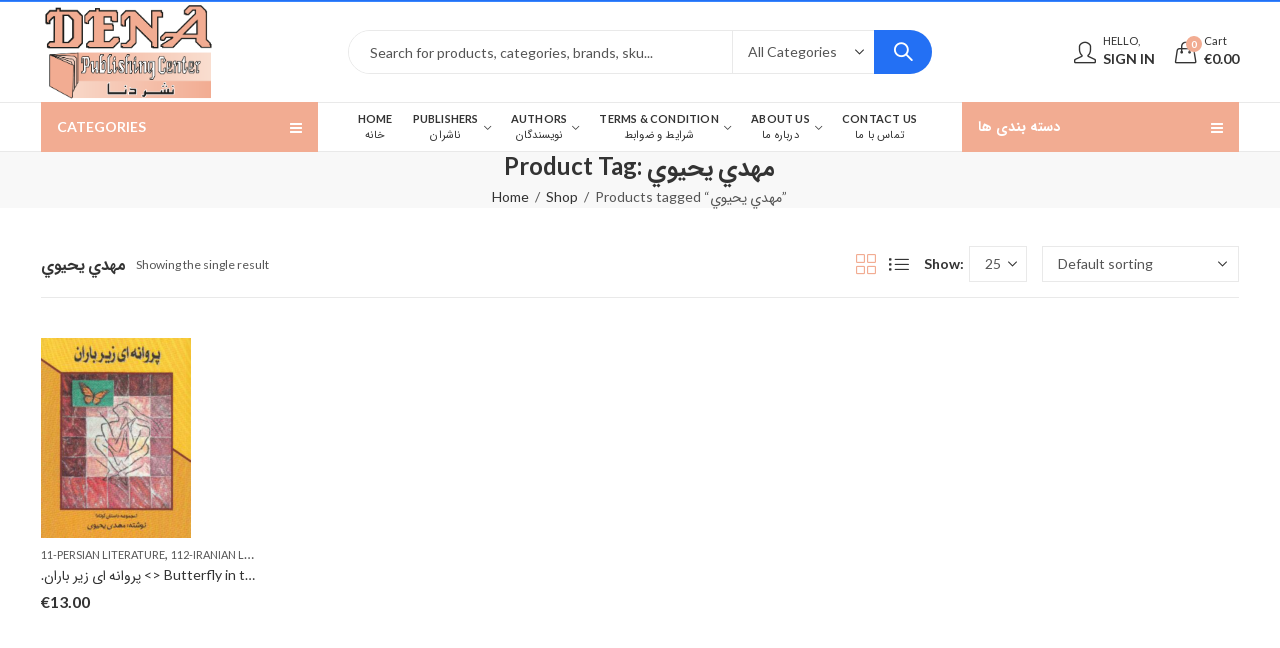

--- FILE ---
content_type: text/html; charset=UTF-8
request_url: https://denabooks.com/product-tag/%D9%85%D9%87%D8%AF%D9%8A-%DB%8C%D8%AD%DB%8C%D9%88%D9%8A/
body_size: 60480
content:
<!DOCTYPE html>
<html lang="en-US" class="no-js">
<head>
		<meta charset="UTF-8" />
	<meta name="viewport" content="width=device-width, initial-scale=1.0, maximum-scale=1.0, user-scalable=no" />
	<link rel="profile" href="https://gmpg.org/xfn/11" />	
		<script>(function(html){html.className = html.className.replace(/\bno-js\b/,'js')})(document.documentElement);</script><meta name='robots' content='index, follow, max-image-preview:large, max-snippet:-1, max-video-preview:-1' />
	<style>img:is([sizes="auto" i], [sizes^="auto," i]) { contain-intrinsic-size: 3000px 1500px }</style>
	
	<!-- This site is optimized with the Yoast SEO plugin v24.2 - https://yoast.com/wordpress/plugins/seo/ -->
	<title>مهدي یحیوي Archives - نشر دنا</title>
	<meta name="description" content="نشر دنا - مهدي یحیوي -" />
	<link rel="canonical" href="https://denabooks.com/product-tag/مهدي-یحیوي/" />
	<meta property="og:locale" content="en_US" />
	<meta property="og:type" content="article" />
	<meta property="og:title" content="مهدي یحیوي Archives - نشر دنا" />
	<meta property="og:description" content="نشر دنا - مهدي یحیوي -" />
	<meta property="og:url" content="https://denabooks.com/product-tag/مهدي-یحیوي/" />
	<meta property="og:site_name" content="نشر دنا" />
	<meta name="twitter:card" content="summary_large_image" />
	<script type="application/ld+json" class="yoast-schema-graph">{"@context":"https://schema.org","@graph":[{"@type":"CollectionPage","@id":"https://denabooks.com/product-tag/%d9%85%d9%87%d8%af%d9%8a-%db%8c%d8%ad%db%8c%d9%88%d9%8a/","url":"https://denabooks.com/product-tag/%d9%85%d9%87%d8%af%d9%8a-%db%8c%d8%ad%db%8c%d9%88%d9%8a/","name":"مهدي یحیوي Archives - نشر دنا","isPartOf":{"@id":"https://denabooks.com/#website"},"primaryImageOfPage":{"@id":"https://denabooks.com/product-tag/%d9%85%d9%87%d8%af%d9%8a-%db%8c%d8%ad%db%8c%d9%88%d9%8a/#primaryimage"},"image":{"@id":"https://denabooks.com/product-tag/%d9%85%d9%87%d8%af%d9%8a-%db%8c%d8%ad%db%8c%d9%88%d9%8a/#primaryimage"},"thumbnailUrl":"https://denabooks.com/wp-content/uploads/2020/12/thumbnail.png","description":"نشر دنا - مهدي یحیوي -","breadcrumb":{"@id":"https://denabooks.com/product-tag/%d9%85%d9%87%d8%af%d9%8a-%db%8c%d8%ad%db%8c%d9%88%d9%8a/#breadcrumb"},"inLanguage":"en-US"},{"@type":"ImageObject","inLanguage":"en-US","@id":"https://denabooks.com/product-tag/%d9%85%d9%87%d8%af%d9%8a-%db%8c%d8%ad%db%8c%d9%88%d9%8a/#primaryimage","url":"https://denabooks.com/wp-content/uploads/2020/12/thumbnail.png","contentUrl":"https://denabooks.com/wp-content/uploads/2020/12/thumbnail.png","width":300,"height":423},{"@type":"BreadcrumbList","@id":"https://denabooks.com/product-tag/%d9%85%d9%87%d8%af%d9%8a-%db%8c%d8%ad%db%8c%d9%88%d9%8a/#breadcrumb","itemListElement":[{"@type":"ListItem","position":1,"name":"Home","item":"https://denabooks.com/"},{"@type":"ListItem","position":2,"name":"مهدي یحیوي"}]},{"@type":"WebSite","@id":"https://denabooks.com/#website","url":"https://denabooks.com/","name":"نشر دنا","description":"","publisher":{"@id":"https://denabooks.com/#organization"},"potentialAction":[{"@type":"SearchAction","target":{"@type":"EntryPoint","urlTemplate":"https://denabooks.com/?s={search_term_string}"},"query-input":{"@type":"PropertyValueSpecification","valueRequired":true,"valueName":"search_term_string"}}],"inLanguage":"en-US"},{"@type":"Organization","@id":"https://denabooks.com/#organization","name":"denabooks","url":"https://denabooks.com/","logo":{"@type":"ImageObject","inLanguage":"en-US","@id":"https://denabooks.com/#/schema/logo/image/","url":"https://denabooks.com/wp-content/uploads/2020/11/Logo-Dena-Mar.jpg","contentUrl":"https://denabooks.com/wp-content/uploads/2020/11/Logo-Dena-Mar.jpg","width":720,"height":401,"caption":"denabooks"},"image":{"@id":"https://denabooks.com/#/schema/logo/image/"},"sameAs":["https://www.facebook.com/ketab.eu/","https://www.instagram.com/dena.books/"]}]}</script>
	<!-- / Yoast SEO plugin. -->


<link rel='dns-prefetch' href='//fonts.googleapis.com' />
<link rel='dns-prefetch' href='//usercontent.one' />
<link href='//usercontent.one' rel='preconnect' />
<link rel='preconnect' href='https://fonts.gstatic.com' crossorigin />
<link rel="alternate" type="application/rss+xml" title="نشر دنا &raquo; Feed" href="https://denabooks.com/feed/" />
<link rel="alternate" type="application/rss+xml" title="نشر دنا &raquo; Comments Feed" href="https://denabooks.com/comments/feed/" />
	
			<meta name="theme-color" content="#2370F4">
		<link rel="alternate" type="application/rss+xml" title="نشر دنا &raquo; مهدي یحیوي Tag Feed" href="https://denabooks.com/product-tag/%d9%85%d9%87%d8%af%d9%8a-%db%8c%d8%ad%db%8c%d9%88%d9%8a/feed/" />
<style id='wp-emoji-styles-inline-css' type='text/css'>

	img.wp-smiley, img.emoji {
		display: inline !important;
		border: none !important;
		box-shadow: none !important;
		height: 1em !important;
		width: 1em !important;
		margin: 0 0.07em !important;
		vertical-align: -0.1em !important;
		background: none !important;
		padding: 0 !important;
	}
</style>
<link rel='stylesheet' id='wp-block-library-css' href='https://denabooks.com/wp-includes/css/dist/block-library/style.min.css?ver=6.7.4' type='text/css' media='all' />
<style id='wp-block-library-theme-inline-css' type='text/css'>
.wp-block-audio :where(figcaption){color:#555;font-size:13px;text-align:center}.is-dark-theme .wp-block-audio :where(figcaption){color:#ffffffa6}.wp-block-audio{margin:0 0 1em}.wp-block-code{border:1px solid #ccc;border-radius:4px;font-family:Menlo,Consolas,monaco,monospace;padding:.8em 1em}.wp-block-embed :where(figcaption){color:#555;font-size:13px;text-align:center}.is-dark-theme .wp-block-embed :where(figcaption){color:#ffffffa6}.wp-block-embed{margin:0 0 1em}.blocks-gallery-caption{color:#555;font-size:13px;text-align:center}.is-dark-theme .blocks-gallery-caption{color:#ffffffa6}:root :where(.wp-block-image figcaption){color:#555;font-size:13px;text-align:center}.is-dark-theme :root :where(.wp-block-image figcaption){color:#ffffffa6}.wp-block-image{margin:0 0 1em}.wp-block-pullquote{border-bottom:4px solid;border-top:4px solid;color:currentColor;margin-bottom:1.75em}.wp-block-pullquote cite,.wp-block-pullquote footer,.wp-block-pullquote__citation{color:currentColor;font-size:.8125em;font-style:normal;text-transform:uppercase}.wp-block-quote{border-left:.25em solid;margin:0 0 1.75em;padding-left:1em}.wp-block-quote cite,.wp-block-quote footer{color:currentColor;font-size:.8125em;font-style:normal;position:relative}.wp-block-quote:where(.has-text-align-right){border-left:none;border-right:.25em solid;padding-left:0;padding-right:1em}.wp-block-quote:where(.has-text-align-center){border:none;padding-left:0}.wp-block-quote.is-large,.wp-block-quote.is-style-large,.wp-block-quote:where(.is-style-plain){border:none}.wp-block-search .wp-block-search__label{font-weight:700}.wp-block-search__button{border:1px solid #ccc;padding:.375em .625em}:where(.wp-block-group.has-background){padding:1.25em 2.375em}.wp-block-separator.has-css-opacity{opacity:.4}.wp-block-separator{border:none;border-bottom:2px solid;margin-left:auto;margin-right:auto}.wp-block-separator.has-alpha-channel-opacity{opacity:1}.wp-block-separator:not(.is-style-wide):not(.is-style-dots){width:100px}.wp-block-separator.has-background:not(.is-style-dots){border-bottom:none;height:1px}.wp-block-separator.has-background:not(.is-style-wide):not(.is-style-dots){height:2px}.wp-block-table{margin:0 0 1em}.wp-block-table td,.wp-block-table th{word-break:normal}.wp-block-table :where(figcaption){color:#555;font-size:13px;text-align:center}.is-dark-theme .wp-block-table :where(figcaption){color:#ffffffa6}.wp-block-video :where(figcaption){color:#555;font-size:13px;text-align:center}.is-dark-theme .wp-block-video :where(figcaption){color:#ffffffa6}.wp-block-video{margin:0 0 1em}:root :where(.wp-block-template-part.has-background){margin-bottom:0;margin-top:0;padding:1.25em 2.375em}
</style>
<style id='classic-theme-styles-inline-css' type='text/css'>
/*! This file is auto-generated */
.wp-block-button__link{color:#fff;background-color:#32373c;border-radius:9999px;box-shadow:none;text-decoration:none;padding:calc(.667em + 2px) calc(1.333em + 2px);font-size:1.125em}.wp-block-file__button{background:#32373c;color:#fff;text-decoration:none}
</style>
<style id='global-styles-inline-css' type='text/css'>
:root{--wp--preset--aspect-ratio--square: 1;--wp--preset--aspect-ratio--4-3: 4/3;--wp--preset--aspect-ratio--3-4: 3/4;--wp--preset--aspect-ratio--3-2: 3/2;--wp--preset--aspect-ratio--2-3: 2/3;--wp--preset--aspect-ratio--16-9: 16/9;--wp--preset--aspect-ratio--9-16: 9/16;--wp--preset--color--black: #000000;--wp--preset--color--cyan-bluish-gray: #abb8c3;--wp--preset--color--white: #ffffff;--wp--preset--color--pale-pink: #f78da7;--wp--preset--color--vivid-red: #cf2e2e;--wp--preset--color--luminous-vivid-orange: #ff6900;--wp--preset--color--luminous-vivid-amber: #fcb900;--wp--preset--color--light-green-cyan: #7bdcb5;--wp--preset--color--vivid-green-cyan: #00d084;--wp--preset--color--pale-cyan-blue: #8ed1fc;--wp--preset--color--vivid-cyan-blue: #0693e3;--wp--preset--color--vivid-purple: #9b51e0;--wp--preset--gradient--vivid-cyan-blue-to-vivid-purple: linear-gradient(135deg,rgba(6,147,227,1) 0%,rgb(155,81,224) 100%);--wp--preset--gradient--light-green-cyan-to-vivid-green-cyan: linear-gradient(135deg,rgb(122,220,180) 0%,rgb(0,208,130) 100%);--wp--preset--gradient--luminous-vivid-amber-to-luminous-vivid-orange: linear-gradient(135deg,rgba(252,185,0,1) 0%,rgba(255,105,0,1) 100%);--wp--preset--gradient--luminous-vivid-orange-to-vivid-red: linear-gradient(135deg,rgba(255,105,0,1) 0%,rgb(207,46,46) 100%);--wp--preset--gradient--very-light-gray-to-cyan-bluish-gray: linear-gradient(135deg,rgb(238,238,238) 0%,rgb(169,184,195) 100%);--wp--preset--gradient--cool-to-warm-spectrum: linear-gradient(135deg,rgb(74,234,220) 0%,rgb(151,120,209) 20%,rgb(207,42,186) 40%,rgb(238,44,130) 60%,rgb(251,105,98) 80%,rgb(254,248,76) 100%);--wp--preset--gradient--blush-light-purple: linear-gradient(135deg,rgb(255,206,236) 0%,rgb(152,150,240) 100%);--wp--preset--gradient--blush-bordeaux: linear-gradient(135deg,rgb(254,205,165) 0%,rgb(254,45,45) 50%,rgb(107,0,62) 100%);--wp--preset--gradient--luminous-dusk: linear-gradient(135deg,rgb(255,203,112) 0%,rgb(199,81,192) 50%,rgb(65,88,208) 100%);--wp--preset--gradient--pale-ocean: linear-gradient(135deg,rgb(255,245,203) 0%,rgb(182,227,212) 50%,rgb(51,167,181) 100%);--wp--preset--gradient--electric-grass: linear-gradient(135deg,rgb(202,248,128) 0%,rgb(113,206,126) 100%);--wp--preset--gradient--midnight: linear-gradient(135deg,rgb(2,3,129) 0%,rgb(40,116,252) 100%);--wp--preset--font-size--small: 13px;--wp--preset--font-size--medium: 20px;--wp--preset--font-size--large: 36px;--wp--preset--font-size--x-large: 42px;--wp--preset--font-family--inter: "Inter", sans-serif;--wp--preset--font-family--cardo: Cardo;--wp--preset--spacing--20: 0.44rem;--wp--preset--spacing--30: 0.67rem;--wp--preset--spacing--40: 1rem;--wp--preset--spacing--50: 1.5rem;--wp--preset--spacing--60: 2.25rem;--wp--preset--spacing--70: 3.38rem;--wp--preset--spacing--80: 5.06rem;--wp--preset--shadow--natural: 6px 6px 9px rgba(0, 0, 0, 0.2);--wp--preset--shadow--deep: 12px 12px 50px rgba(0, 0, 0, 0.4);--wp--preset--shadow--sharp: 6px 6px 0px rgba(0, 0, 0, 0.2);--wp--preset--shadow--outlined: 6px 6px 0px -3px rgba(255, 255, 255, 1), 6px 6px rgba(0, 0, 0, 1);--wp--preset--shadow--crisp: 6px 6px 0px rgba(0, 0, 0, 1);}:where(.is-layout-flex){gap: 0.5em;}:where(.is-layout-grid){gap: 0.5em;}body .is-layout-flex{display: flex;}.is-layout-flex{flex-wrap: wrap;align-items: center;}.is-layout-flex > :is(*, div){margin: 0;}body .is-layout-grid{display: grid;}.is-layout-grid > :is(*, div){margin: 0;}:where(.wp-block-columns.is-layout-flex){gap: 2em;}:where(.wp-block-columns.is-layout-grid){gap: 2em;}:where(.wp-block-post-template.is-layout-flex){gap: 1.25em;}:where(.wp-block-post-template.is-layout-grid){gap: 1.25em;}.has-black-color{color: var(--wp--preset--color--black) !important;}.has-cyan-bluish-gray-color{color: var(--wp--preset--color--cyan-bluish-gray) !important;}.has-white-color{color: var(--wp--preset--color--white) !important;}.has-pale-pink-color{color: var(--wp--preset--color--pale-pink) !important;}.has-vivid-red-color{color: var(--wp--preset--color--vivid-red) !important;}.has-luminous-vivid-orange-color{color: var(--wp--preset--color--luminous-vivid-orange) !important;}.has-luminous-vivid-amber-color{color: var(--wp--preset--color--luminous-vivid-amber) !important;}.has-light-green-cyan-color{color: var(--wp--preset--color--light-green-cyan) !important;}.has-vivid-green-cyan-color{color: var(--wp--preset--color--vivid-green-cyan) !important;}.has-pale-cyan-blue-color{color: var(--wp--preset--color--pale-cyan-blue) !important;}.has-vivid-cyan-blue-color{color: var(--wp--preset--color--vivid-cyan-blue) !important;}.has-vivid-purple-color{color: var(--wp--preset--color--vivid-purple) !important;}.has-black-background-color{background-color: var(--wp--preset--color--black) !important;}.has-cyan-bluish-gray-background-color{background-color: var(--wp--preset--color--cyan-bluish-gray) !important;}.has-white-background-color{background-color: var(--wp--preset--color--white) !important;}.has-pale-pink-background-color{background-color: var(--wp--preset--color--pale-pink) !important;}.has-vivid-red-background-color{background-color: var(--wp--preset--color--vivid-red) !important;}.has-luminous-vivid-orange-background-color{background-color: var(--wp--preset--color--luminous-vivid-orange) !important;}.has-luminous-vivid-amber-background-color{background-color: var(--wp--preset--color--luminous-vivid-amber) !important;}.has-light-green-cyan-background-color{background-color: var(--wp--preset--color--light-green-cyan) !important;}.has-vivid-green-cyan-background-color{background-color: var(--wp--preset--color--vivid-green-cyan) !important;}.has-pale-cyan-blue-background-color{background-color: var(--wp--preset--color--pale-cyan-blue) !important;}.has-vivid-cyan-blue-background-color{background-color: var(--wp--preset--color--vivid-cyan-blue) !important;}.has-vivid-purple-background-color{background-color: var(--wp--preset--color--vivid-purple) !important;}.has-black-border-color{border-color: var(--wp--preset--color--black) !important;}.has-cyan-bluish-gray-border-color{border-color: var(--wp--preset--color--cyan-bluish-gray) !important;}.has-white-border-color{border-color: var(--wp--preset--color--white) !important;}.has-pale-pink-border-color{border-color: var(--wp--preset--color--pale-pink) !important;}.has-vivid-red-border-color{border-color: var(--wp--preset--color--vivid-red) !important;}.has-luminous-vivid-orange-border-color{border-color: var(--wp--preset--color--luminous-vivid-orange) !important;}.has-luminous-vivid-amber-border-color{border-color: var(--wp--preset--color--luminous-vivid-amber) !important;}.has-light-green-cyan-border-color{border-color: var(--wp--preset--color--light-green-cyan) !important;}.has-vivid-green-cyan-border-color{border-color: var(--wp--preset--color--vivid-green-cyan) !important;}.has-pale-cyan-blue-border-color{border-color: var(--wp--preset--color--pale-cyan-blue) !important;}.has-vivid-cyan-blue-border-color{border-color: var(--wp--preset--color--vivid-cyan-blue) !important;}.has-vivid-purple-border-color{border-color: var(--wp--preset--color--vivid-purple) !important;}.has-vivid-cyan-blue-to-vivid-purple-gradient-background{background: var(--wp--preset--gradient--vivid-cyan-blue-to-vivid-purple) !important;}.has-light-green-cyan-to-vivid-green-cyan-gradient-background{background: var(--wp--preset--gradient--light-green-cyan-to-vivid-green-cyan) !important;}.has-luminous-vivid-amber-to-luminous-vivid-orange-gradient-background{background: var(--wp--preset--gradient--luminous-vivid-amber-to-luminous-vivid-orange) !important;}.has-luminous-vivid-orange-to-vivid-red-gradient-background{background: var(--wp--preset--gradient--luminous-vivid-orange-to-vivid-red) !important;}.has-very-light-gray-to-cyan-bluish-gray-gradient-background{background: var(--wp--preset--gradient--very-light-gray-to-cyan-bluish-gray) !important;}.has-cool-to-warm-spectrum-gradient-background{background: var(--wp--preset--gradient--cool-to-warm-spectrum) !important;}.has-blush-light-purple-gradient-background{background: var(--wp--preset--gradient--blush-light-purple) !important;}.has-blush-bordeaux-gradient-background{background: var(--wp--preset--gradient--blush-bordeaux) !important;}.has-luminous-dusk-gradient-background{background: var(--wp--preset--gradient--luminous-dusk) !important;}.has-pale-ocean-gradient-background{background: var(--wp--preset--gradient--pale-ocean) !important;}.has-electric-grass-gradient-background{background: var(--wp--preset--gradient--electric-grass) !important;}.has-midnight-gradient-background{background: var(--wp--preset--gradient--midnight) !important;}.has-small-font-size{font-size: var(--wp--preset--font-size--small) !important;}.has-medium-font-size{font-size: var(--wp--preset--font-size--medium) !important;}.has-large-font-size{font-size: var(--wp--preset--font-size--large) !important;}.has-x-large-font-size{font-size: var(--wp--preset--font-size--x-large) !important;}
:where(.wp-block-post-template.is-layout-flex){gap: 1.25em;}:where(.wp-block-post-template.is-layout-grid){gap: 1.25em;}
:where(.wp-block-columns.is-layout-flex){gap: 2em;}:where(.wp-block-columns.is-layout-grid){gap: 2em;}
:root :where(.wp-block-pullquote){font-size: 1.5em;line-height: 1.6;}
</style>
<link rel='stylesheet' id='woo-custom-related-products-css' href='https://usercontent.one/wp/denabooks.com/wp-content/plugins/woo-custom-related-products/public/css/woo-custom-related-products-public.css' type='text/css' media='all' />
<style id='woocommerce-inline-inline-css' type='text/css'>
.woocommerce form .form-row .required { visibility: visible; }
</style>
<link rel="preload" as="style" href="https://fonts.googleapis.com/css?family=Lato:100,300,400,700,900,100italic,300italic,400italic,700italic,900italic&#038;display=swap&#038;ver=1734596378" /><link rel="stylesheet" href="https://fonts.googleapis.com/css?family=Lato:100,300,400,700,900,100italic,300italic,400italic,700italic,900italic&#038;display=swap&#038;ver=1734596378" media="print" onload="this.media='all'"><noscript><link rel="stylesheet" href="https://fonts.googleapis.com/css?family=Lato:100,300,400,700,900,100italic,300italic,400italic,700italic,900italic&#038;display=swap&#038;ver=1734596378" /></noscript><link rel='stylesheet' id='kapee-style-css' href='https://usercontent.one/wp/denabooks.com/wp-content/themes/kapee/style.css?ver=6.7.4' type='text/css' media='all' />
<link rel='stylesheet' id='js_composer_front-css' href='https://usercontent.one/wp/denabooks.com/wp-content/plugins/js_composer/assets/css/js_composer.min.css?ver=6.6.0.1' type='text/css' media='all' />
<link rel='stylesheet' id='kapee-default-fonts-css' href='https://fonts.googleapis.com/css?family=Lato%3A100%2C100i%2C300%2C300i%2C400%2C400i%2C700%2C700i%2C900%2C900i&#038;subset=latin%2Clatin-ext' type='text/css' media='all' />
<link rel='stylesheet' id='bootstrap-css' href='https://usercontent.one/wp/denabooks.com/wp-content/themes/kapee/assets/css/third/bootstrap.min.css?ver=4.0.0' type='text/css' media='all' />
<link rel='stylesheet' id='kapee-woocommerce-css' href='https://usercontent.one/wp/denabooks.com/wp-content/themes/kapee/assets/css/third/woocommerce.css?ver=3.4.5' type='text/css' media='all' />
<link rel='stylesheet' id='font-awesome-css' href='https://usercontent.one/wp/denabooks.com/wp-content/themes/kapee/assets/css/third/font-awesome.min.css?ver=4.7.0' type='text/css' media='all' />
<link rel='stylesheet' id='kapee-fonts-css' href='https://usercontent.one/wp/denabooks.com/wp-content/themes/kapee/assets/css/third/kapee-font.css?ver=1.0' type='text/css' media='all' />
<link rel='stylesheet' id='simple-line-css' href='https://usercontent.one/wp/denabooks.com/wp-content/themes/kapee/assets/css/third/simple-line-icons.css?ver=6.7.4' type='text/css' media='all' />
<link rel='stylesheet' id='owl-carousel-css' href='https://usercontent.one/wp/denabooks.com/wp-content/themes/kapee/assets/css/third/owl.carousel.min.css?ver=2.3.3' type='text/css' media='all' />
<link rel='stylesheet' id='slick-css' href='https://usercontent.one/wp/denabooks.com/wp-content/themes/kapee/assets/css/third/slick.css?ver=1.8.0' type='text/css' media='all' />
<link rel='stylesheet' id='animate-css' href='https://usercontent.one/wp/denabooks.com/wp-content/themes/kapee/assets/css/third/animate.min.css?ver=3.7.0' type='text/css' media='all' />
<link rel='stylesheet' id='magnific-popup-css' href='https://usercontent.one/wp/denabooks.com/wp-content/themes/kapee/assets/css/third/magnific-popup.css?ver=1.1.0' type='text/css' media='all' />
<link rel='stylesheet' id='kapee-basic-css' href='https://usercontent.one/wp/denabooks.com/wp-content/themes/kapee/assets/css/style.css?ver=6.7.4' type='text/css' media='all' />
<style id='kapee-basic-inline-css' type='text/css'>

				
		/* Input Font */
		text,
		select, 
		textarea,
		number,
		div.nsl-container .nsl-button-default div.nsl-button-label-container{
			font-family: Lato, sans-serif;
		}
		
		/* Placeholder Font */
		::-webkit-input-placeholder {
		   font-family: Lato, sans-serif;
		}
		:-moz-placeholder { /* Firefox 18- */
		  font-family: Lato, sans-serif;
		}
		::-moz-placeholder {  /* Firefox 19+ */
		   font-family: Lato, sans-serif;
		}
		:-ms-input-placeholder {
		   font-family: Lato, sans-serif;
		}
		
		/* 
		* page width
		*/
		.wrapper-boxed .site-wrapper, 
		.site-wrapper .container, 
		.wrapper-boxed .header-sticky{
			max-width:1300px;
		}
		.kapee-site-preloader {
			background-color:#2370f4;
			background-image: url();
		}
		
		/**
		 * Site Logos Width
		 */
		.header-logo .logo,
		.header-logo .logo-light{
			max-width:175px;
		}
		.header-logo .sticky-logo{
			max-width:98px;
		}
		.header-logo .mobile-logo{
			max-width:90px;
		}
		@media (max-width:991px){
			.header-logo .logo,
			.header-logo .logo-light,
			.header-logo .mobile-logo{
				max-width:90px;
			}
		}
		
		/* 
		* Body color Scheme 
		*/
		body{
			color: #555555;
		}		
		
		select option,
		.kapee-ajax-search .search-field, 
		.kapee-ajax-search .product_cat,		
		.close-sidebar:before,
		.products .product-cats a,
		.products:not(.product-style-2) .whishlist-button  a:before,
		.products.list-view .whishlist-button  a:before,
		.products .woocommerce-loop-category__title .product-count,
		.woocommerce div.product .kapee-breadcrumb,
		.woocommerce div.product .kapee-breadcrumb a,
		.product_meta > span span,
		.product_meta > span a,
		.multi-step-checkout .panel-heading,
		.kapee-tabs.tabs-classic .nav-tabs .nav-link,
		.kapee-tour.tour-classic .nav-tabs .nav-link,
		.kapee-accordion[class*="accordion-icon-"] .card-title a:after,
		.woocommerce table.wishlist_table tr td.product-remove a:before,
		.slick-slider button.slick-arrow,
		.owl-carousel .owl-nav button[class*="owl-"],
		.owl-nav-arrow .owl-carousel .owl-nav button[class*="owl-"],
		.owl-nav-arrow .owl-carousel .owl-nav button[class*="owl-"]:hover,
		.kapee-mobile-menu ul.mobile-main-menu li.menu-item-has-children > .menu-toggle{
			color: #555555;
		}
		
		/* Link Colors */
		a,
		label,
		thead th,
		.kapee-dropdown ul.sub-dropdown li a,
		div[class*="wpml-ls-legacy-dropdown"] .wpml-ls-sub-menu a,
		div[class*="wcml-dropdown"] .wcml-cs-submenu li a, 
		.woocommerce-currency-switcher-form .dd-options a.dd-option,
		.header-topbar ul li li a, 
		.header-topbar ul li li a:not([href]):not([tabindex]),
		.header-myaccount .myaccount-items li a,
		.search-results-wrapper .autocomplete-suggestions,
		.trending-search-results,
		.kapee-ajax-search .trending-search-results ul li a, 
		.trending-search-results .recent-search-title,
		.trending-search-results .trending-title,
		.entry-date,
		.format-link .entry-content a,
		.woocommerce .widget_price_filter .price_label span,
		.woocommerce-or-login-with,
		.products-header .product-show span,
		.fancy-rating-summery .rating-avg,
		.rating-histogram .rating-star,
		div.product p.price, 
		div.product span.price,
		.product-buttons a:before,
		.whishlist-button a:before,
		.product-buttons a.compare:before,
		.woocommerce div.summary a.compare,
		.woocommerce div.summary .countdown-box .product-countdown > span span,
		.woocommerce div.summary .price-summary span,
		.woocommerce div.summary .product-offers-list .product-offer-item,
		.woocommerce div.summary .product_meta > span,
		.quantity input[type="button"],
		.woocommerce div.summary-inner > .product-share .share-label,
		.woocommerce div.summary .items-total-price-button .item-price,
		.woocommerce div.summary .items-total-price-button .items-price,
		.woocommerce div.summary .items-total-price-button .total-price,
		.woocommerce-tabs .woocommerce-Tabs-panel--seller ul li span:not(.details),
		.single-product-page > .kapee-bought-together-products .items-total-price-button .item-price,
		.single-product-page > .kapee-bought-together-products .items-total-price-button .items-price,
		.single-product-page > .kapee-bought-together-products .items-total-price-button .total-price ,
		.single-product-page > .woocommerce-tabs .items-total-price-button .item-price,
		.single-product-page > .woocommerce-tabs .items-total-price-button .items-price,
		.single-product-page > .woocommerce-tabs .items-total-price-button .total-price,
		.woocommerce-cart .cart-totals .cart_totals tr th,
		.wcppec-checkout-buttons__separator,
		.multi-step-checkout  .user-info span:last-child,
		.tabs-layout.tabs-normal .nav-tabs .nav-item.show .nav-link, 
		.tabs-layout.tabs-normal .nav-tabs .nav-link.active,
		.kapee-tabs.tabs-classic .nav-tabs .nav-link.active,
		.kapee-tour.tour-classic .nav-tabs .nav-link.active,
		.kapee-accordion.accordion-outline .card-header a,
		.kapee-accordion.accordion-outline .card-header a:after,
		.kapee-accordion.accordion-pills .card-header a,
		.wishlist_table .product-price,
		.mfp-close-btn-in .mfp-close,
		.woocommerce ul.cart_list li span.amount, 
		.woocommerce ul.product_list_widget li span.amount,
		.gallery-caption,
		.kapee-mobile-menu ul.mobile-main-menu li > a{
			color: #333333;
		}
		
		/* Link Hove Colors */
		a:hover,
		.header-topbar .header-col ul li li:hover a,
		.header-myaccount .myaccount-items li:hover a,
		.header-myaccount .myaccount-items li i,
		.kapee-ajax-search  .trending-search-results ul li:hover a,
		.kapee-mobile-menu ul.mobile-main-menu li > a:hover, 
		.kapee-mobile-menu ul.mobile-main-menu li.active > a, 
		.mobile-topbar-wrapper span a:hover,
		.products .product-cats a:hover,
		.woocommerce div.summary a.compare:hover,
		.format-link .entry-content a:hover{
			color: #2370F4;
		}
		
		/* Primary Colors */		
		.ajax-search-style-3 .search-submit, 
		.ajax-search-style-4 .search-submit,
		.customer-support::before,
		.kapee-pagination .next, 
		.kapee-pagination .prev,
		.woocommerce-pagination .next,
		.woocommerce-pagination .prev,
		.fancy-square-date .entry-date .date-day,
		.entry-category a,
		.entry-post .post-highlight,
		.read-more-btn, 
		.read-more-btn .more-link,
		.read-more-button-fill .read-more-btn .more-link,
		.post-navigation a:hover .nav-title,
		.nav-archive:hover a,
		.format-link .entry-link:before,
		.format-quote .entry-quote:before,
		.format-quote .entry-quote:after,
		blockquote cite,
		blockquote cite a,
		.comment-reply-link,
		.widget .maxlist-more a,
		.widget_calendar tbody td a,
		.widget_calendar tfoot td a,
		.portfolio-post-loop .categories, 
		.portfolio-post-loop .categories a,
		.woocommerce  form .woocommerce-rememberme-lost_password label,
		.woocommerce  form .woocommerce-rememberme-lost_password a,
		.woocommerce-new-signup .button,
		.products-header .products-view a.active,
		.products .product-wrapper:hover .product-title a,
		.products:not(.product-style-2) .whishlist-button .yith-wcwl-wishlistaddedbrowse a:before,
		.products:not(.product-style-2) .whishlist-button .yith-wcwl-wishlistexistsbrowse a:before,
		.products.list-view .whishlist-button .yith-wcwl-wishlistaddedbrowse a:before,
		.products.list-view .whishlist-button .yith-wcwl-wishlistexistsbrowse a:before,
		.woocommerce div.product .kapee-breadcrumb a:hover,
		.woocommerce div.summary .countdown-box .product-countdown > span,
		.woocommerce div.product div.summary .sold-by a,
		.woocommerce-tabs .woocommerce-Tabs-panel--seller ul li.seller-name span.details a,
		.products .product-category.category-style-1:hover .woocommerce-loop-category__title,
		.woocommerce div.summary .product-term-text,
		.tab-content-wrap .accordion-title.open,
		.tab-content-wrap .accordion-title.open:after,
		table.shop_table td .amount,
		.woocommerce-cart .cart-totals .shipping-calculator-button,
		.woocommerce-MyAccount-navigation li a::before,
		.woocommerce-account .addresses .title .edit,
		.woocommerce-Pagination a.button,
		.woocommerce table.my_account_orders .woocommerce-orders-table__cell-order-number a,
		.woocommerce-checkout .woocommerce-info .showcoupon,
		.multi-step-checkout .panel.completed .panel-title:after,
		.multi-step-checkout .panel-title .step-numner,
		.multi-step-checkout .logged-in-user-info .user-logout,
		.multi-step-checkout .panel-heading .edit-action,
		.kapee-testimonials.image-middle-center .testimonial-description:before,
		.kapee-testimonials.image-middle-center .testimonial-description:after,
		.products-and-categories-box .section-title h3,
		.categories-sub-categories-box .sub-categories-content .show-all-cate a,
		.categories-sub-categories-vertical .show-all-cate a,
		.kapee-hot-deal-products.after-product-price .products .product-countdown > span,
		.kapee-hot-deal-products.after-product-price .products .product-countdown > span > span,
		.kapee-tabs.tabs-outline .nav-tabs .nav-link.active,
		.kapee-tour.tour-outline .nav-tabs .nav-link.active,
		.kapee-accordion.accordion-outline .card-header a:not(.collapsed),
		.kapee-accordion.accordion-outline .card-header a:not(.collapsed):after,
		.kapee-button .btn-style-outline.btn-color-primary,
		.kapee-button .btn-style-link.btn-color-primary,
		.mobile-nav-tabs li.active{
			color: #F2AC92;
		}

		/* Primary Inverse Colors */
		input[type="checkbox"]::before,
		.minicart-header .minicart-title,
		.minicart-header .close-sidebar:before,
		.header-cart-count, 
		.header-wishlist-count,		
		.header-compare-count,		
		.page-numbers.current,
		.page-links > span.current .page-number,
		.entry-date .date-year,
		.fancy-box2-date .entry-date,
		.post-share .meta-share-links .kapee-social a,
		.read-more-button .read-more-btn .more-link,
		.read-more-button-fill .read-more-btn .more-link:hover,
		.format-link .entry-link a,
		.format-quote .entry-quote,
		.format-quote .entry-quote .quote-author a,
		.widget .tagcloud a:hover,
		.widget .tagcloud a:focus,
		.widget.widget_tag_cloud a:hover,
		.widget.widget_tag_cloud a:focus,
		.wp_widget_tag_cloud a:hover,
		.wp_widget_tag_cloud a:focus,		
		.kapee-back-to-top,
		.kapee-posts-lists .post-categories a,
		.kapee-recent-posts .post-categories a,
		.widget.widget_layered_nav li.chosen a:after,
		.widget.widget_rating_filter li.chosen a:after,
		.filter-categories a.active,
		.portfolio-post-loop .action-icon a:before,
		.portfolio-style-3 .portfolio-post-loop .entry-content-wrapper .categories, 
		.portfolio-style-3 .portfolio-post-loop .entry-content-wrapper a, 
		.portfolio-style-4 .portfolio-post-loop .entry-content-wrapper .categories, 
		.portfolio-style-4 .portfolio-post-loop .entry-content-wrapper a, 
		.portfolio-style-5 .portfolio-post-loop .entry-content-wrapper .categories, 
		.portfolio-style-5 .portfolio-post-loop .entry-content-wrapper a, 
		.portfolio-style-6 .portfolio-post-loop .entry-content-wrapper .categories, 
		.portfolio-style-6 .portfolio-post-loop .entry-content-wrapper a, 
		.portfolio-style-7 .portfolio-post-loop .entry-content-wrapper .categories, 
		.portfolio-style-7 .portfolio-post-loop .entry-content-wrapper a,
		.customer-login-left,
		.customer-signup-left,
		.customer-login-left h2,
		.customer-signup-left h2,		
		.products.product-style-1.grid-view .product-buttons .whishlist-button  a,
		.products.product-style-1.grid-view .product-buttons .compare-button a, 
		.products.product-style-1.grid-view .product-buttons .quickview-button a,
		.products:not(.product-style-2).grid-view .product-buttons .cart-button a,
		.products.list-view .product-buttons .cart-button a,
		.products .product .product-countdown > span,
		.products .product .product-countdown > span > span,
		.kapee-hot-deal-products .kapee-deal-date,
		.products.product-style-1.grid-view .product-buttons  a:before,
		.products:not(.product-style-1):not(.product-style-2) .cart-button a:before,
		.woocommerce-account .user-info .display-name,
		.multi-step-checkout .panel.active .panel-heading,
		.multi-step-checkout .checkout-next-step a,
		.kapee-team.image-top-with-box .color-scheme-inherit .member-info,
		.kapee-team.image-top-with-box-2 .color-scheme-inherit .member-info,
		.kapee-team.image-top-with-box .color-scheme-inherit .member-info h3,
		.kapee-team.image-top-with-box-2 .color-scheme-inherit .member-info h3,
		.kapee-team .color-scheme-inherit .member-social a,
		.kapee-team.image-middle-swap-box .color-scheme-inherit .flip-front,
		.kapee-team.image-middle-swap-box .color-scheme-inherit .flip-front h3,
		.kapee-team.image-middle-swap-box .color-scheme-inherit .member-info,
		.kapee-team.image-middle-swap-box .color-scheme-inherit .member-info h3,
		.kapee-team.image-bottom-overlay .color-scheme-inherit .member-info
		.kapee-team.image-bottom-overlay .color-scheme-inherit .member-info h3,
		.kapee-tabs.tabs-pills .nav-tabs .nav-link.active,
		.kapee-tour.tour-pills .nav-tabs .nav-link.active,
		.kapee-accordion.accordion-pills .card-header a:not(.collapsed),
		.kapee-accordion.accordion-pills .card-header a:not(.collapsed):after,
		.kapee-social.icons-theme-colour a:hover,
		.owl-carousel .owl-nav button[class*="owl-"]:hover,
		.slick-slider .slick-arrow:hover,		
		.kapee-button .btn-style-outline.btn-color-primary:hover,
		.mobile-menu-header a,
		.mobile-menu-header a:before,
		#yith-wcwl-popup-message,
		.mobile-menu-header a:hover{
			color: #FFFFFF;
		}
		.woocommerce-new-signup .button,
		.kapee-video-player .video-play-btn,
		.mobile-nav-tabs li.active{
			background-color: #FFFFFF;
		}
		
		/* Primary Background Colors */
		input[type="radio"]::before,
		input[type="checkbox"]::before,
		.header-cart-count, 
		.header-wishlist-count,
		.header-compare-count,
		.minicart-header,
		.page-numbers.current,
		.page-links > span.current .page-number,
		.entry-date .date-year,
		.fancy-box2-date .entry-date,
		.entry-meta .meta-share-links,
		.read-more-button .read-more-btn .more-link,
		.read-more-button-fill .read-more-btn .more-link:hover,
		.format-link .entry-link,
		.format-quote .entry-quote,
		.related.posts > h3:after,
		.related.portfolios > h3:after,
		.comment-respond > h3:after, 
		.comments-area > h3:after, 
		.portfolio-entry-summary h3:after,
		.widget-title-bordered-short .widget-title::before,
		.widget-title-bordered-full .widget-title::before,
		.widget .tagcloud a:hover,
		.widget .tagcloud a:focus,
		.widget.widget_tag_cloud a:hover,
		.widget.widget_tag_cloud a:focus,
		.wp_widget_tag_cloud a:hover,
		.wp_widget_tag_cloud a:focus,		
		.kapee-back-to-top,
		.kapee-posts-lists .post-categories a,
		.kapee-recent-posts .post-categories a,
		.woocommerce .widget_price_filter .ui-slider .ui-slider-range,
		.woocommerce .widget_price_filter .ui-slider .ui-slider-handle,
		.widget.widget_layered_nav li.chosen a:before,
		.widget.widget_rating_filter li.chosen a:before,
		.filter-categories a.active,		
		.customer-login-left,
		.customer-signup-left,
		.products.product-style-1.grid-view .product-buttons .whishlist-button  a,
		.products.product-style-1.grid-view .product-buttons .compare-button a, 
		.products.product-style-1.grid-view .product-buttons .quickview-button a,
		.products:not(.product-style-2).grid-view .product-buttons .cart-button a,
		.products.list-view .product-buttons .cart-button a,
		.products .product .product-countdown > span,
		.tabs-layout .tabs li:after,
		section.related > h2::after,
		section.upsells > h2::after,
		div.cross-sells > h2::after,
		section.recently-viewed > h2::after,
		.woocommerce-account .kapee-user-profile,
		.multi-step-checkout .panel.active .panel-heading,
		.kapee-countdown.countdown-box .product-countdown > span,
		.kapee-hot-deal-products .kapee-deal-date,
		.kapee-hot-deal-products .progress-bar,
		.tabs-layout.tabs-line .nav-tabs .nav-link::after,
		.kapee-team.image-top-with-box-2 .member-info,
		.kapee-team.image-middle-swap-box .member-info,
		.kapee-team.image-top-with-box .member-info,
		.kapee-team.image-middle-swap-box .flip-front,
		.kapee-team.image-bottom-overlay .member-info,
		.kapee-team.image-bottom-overlay .member-info::before, 
		.kapee-team.image-bottom-overlay .member-info::after,
		.kapee-video-player .video-wrapper:hover .video-play-btn,
		.kapee-tabs.tabs-line .nav-tabs .nav-link::after,
		.kapee-tabs.tabs-pills .nav-tabs .nav-link.active,
		.kapee-tour.tour-line .nav-tabs .nav-link::after,
		.kapee-tour.tour-pills .nav-tabs .nav-link.active,
		.kapee-accordion.accordion-pills .card-header a:not(.collapsed),
		.kapee-social.icons-theme-colour a:hover,
		.owl-carousel .owl-nav button[class*="owl-"]:hover,
		.owl-carousel .owl-dots .owl-dot.active span,
		.slick-slider .slick-arrow:hover,
		.kapee-button .btn-style-flat.btn-color-primary,
		.kapee-button .btn-style-outline.btn-color-primary:hover,
		#yith-wcwl-popup-message,
		.mobile-menu-header,
		.slick-slider .slick-dots li.slick-active button{
			background-color: #F2AC92;
		}
						
		/* Site Wrapper Background Colors */
		.kapee-dropdown ul.sub-dropdown,
		div[class*="wpml-ls-legacy-dropdown"] .wpml-ls-sub-menu,
		div[class*="wcml-dropdown"] .wcml-cs-submenu,
		.woocommerce-currency-switcher-form .dd-options,
		.header-mini-search .kapee-mini-ajax-search,
		.entry-content-wrapper,
		.myaccount-items,
		.search-results-wrapper .autocomplete-suggestions, 
		.trending-search-results,
		.kapee-search-popup,
		.kapee-login-signup .social-log span,
		.entry-content-wrapper,
		.entry-date,
		.entry-post .post-highlight span:before,
		.woocommerce .widget_price_filter .ui-slider .ui-slider-handle::after,
		.widget.widget_layered_nav li a:before,
		.widget.widget_rating_filter li a:before,
		.widget.kapee_widget_product_sorting li.chosen a:after,
		.widget.kapee_widget_price_filter_list li.chosen a:after,
		.widget.kapee_widget_product_sorting li.chosen a:after,
		.widget.kapee_widget_price_filter_list li.chosen a:after,
		.kapee-login-signup, 
		.kapee-signin-up-popup,
		.kapee-minicart-slide,
		.fancy-rating-summery,
		.product-style-2.grid-view .product-buttons a,
		.products.product-style-4.grid-view div.product:hover .product-info,
		.products.product-style-4.grid-view div.product:hover .product-variations,
		.products.product-style-5.grid-view  .product-buttons-variations,
		.products:not(.product-style-5):not(.list-view)  .product-variations,
		.kapee-quick-view,
		.woocommerce div.product div.images .woocommerce-product-gallery__trigger,
		.woocommerce-product-gallery .product-video-btn a,
		.product-navigation-share .kapee-social,
		.product-navigation .product-info-wrap,
		.woocommerce div.summary .countdown-box .product-countdown > span,
		.woocommerce div.summary .price-summary,
		.woocommerce div.summary .product-term-detail,
		.kapee-product-sizechart,
		.kapee-bought-together-products .kapee-out-of-stock,
		.multi-step-checkout .panel-title.active .step-numner,
		.tabs-layout.tabs-normal .nav-tabs .nav-item.show .nav-link, 
		.tabs-layout.tabs-normal .nav-tabs .nav-link.active,
		.kapee-tabs.tabs-classic .nav-tabs .nav-link.active,
		.kapee-tabs.tabs-classic .nav-tabs + .tab-content,
		.kapee-tour.tour-classic .nav-tabs .nav-link.active,
		.kapee-tour.tour-classic .nav-tabs + .tab-content .tab-pane,
		.slick-slider button.slick-arrow,
		.owl-carousel .owl-nav button[class*="owl-"],
		.kapee-canvas-sidebar,
		.kapee-mobile-menu,
		.kapee-mobile-navbar{
			background-color:#ffffff;
		}
		
		select option{
			background-color:#ffffff;
		}
		
		.header-topbar ul li li:hover a,
		.search-results-wrapper .autocomplete-selected,
		.trending-search-results ul li:hover a,
		.header-myaccount .myaccount-items li:hover a,
		.kapee-navigation ul.sub-menu > li:hover > a,
		.kapee-minicart-slide .mini_cart_item:hover,
		.woocommerce-MyAccount-navigation li.is-active a,
		.woocommerce-MyAccount-navigation li:hover a{
			background-color:#F5FAFF;
		}
		
		.woocommerce .widget_price_filter .price_slider_wrapper .ui-widget-content,
		.owl-carousel .owl-dots .owl-dot span{
			background-color:#e9e9e9;
		}
		
		/* Hex RBG Color*/
		.portfolio-post-loop .post-thumbnail:after{
			background-color: rgba(242,172,146,0.4);
		}
		.portfolio-style-4 .portfolio-post-loop .post-thumbnail:after, 
		.portfolio-style-5 .portfolio-post-loop .post-thumbnail:after, 
		.portfolio-style-6 .portfolio-post-loop .post-thumbnail:after, 
		.portfolio-style-7 .portfolio-post-loop .post-thumbnail:after{
			background-color: rgba(242,172,146,0.7);
		}
		.portfolio-post-loop .action-icon a:hover:before,		
		.portfolio-style-3 .portfolio-post-loop .entry-content-wrapper,
		.portfolio-style-3 .portfolio-post-loop .action-icon a:hover:before{
			background-color: rgba(242,172,146,1);
		}
		
		/* Site Border */
		fieldset,
		input[type="text"],
		input[type="email"],
		input[type="url"],
		input[type="password"],
		input[type="search"],
		input[type="number"],
		input[type="tel"],
		input[type="range"],
		input[type="date"],
		input[type="month"],
		input[type="week"],
		input[type="time"],
		input[type="datetime"],
		input[type="datetime-local"],
		input[type="color"],
		textarea,
		select,
		input[type="checkbox"], 
		input[type="radio"],
		.exclamation-mark:before,
		.question-mark:before,
		.select2-container--default .select2-selection--multiple, 
		.select2-container--default .select2-selection--single,
		tr,
		.kapee-search-popup .kapee-ajax-search .searchform,
		.tag-social-share .single-tags a,
		.widget .tagcloud a,
		.widget.widget_tag_cloud a,
		.wp_widget_tag_cloud a,
		.widget_calendar table, 
		.widget_calendar caption, 
		.widget_calendar td,
		.widget div[class*="wpml-ls-legacy-dropdown"] a.wpml-ls-item-toggle,
		.widget div[class*="wcml-dropdown"] .wcml-cs-item-toggle, 
		.widget .woocommerce-currency-switcher-form .dd-select .dd-selected,
		.widget.widget_layered_nav li a:before,
		.widget.widget_rating_filter li a:before,
		.products:not(.product-style-1):not(.product-style-2) .product-buttons .compare-button a,
		.products:not(.product-style-1):not(.product-style-2) .product-buttons .quickview-button a,
		.products.list-view .product-buttons .compare-button a,
		.products.list-view .product-buttons .quickview-button a,
		.woocommerce-product-gallery .product-gallery-image,
		.product-gallery-thumbnails .slick-slide,
		.kapee-swatches .swatch-color span,
		.woocommerce div.summary .kapee-bought-together-products,
		.single-product-page > .kapee-bought-together-products,
		.accordion-layout .tab-content-wrap,
		.toggle-layout .tab-content-wrap,
		.woocommerce-MyAccount-navigation ul,
		.products-and-categories-box .section-inner.row,
		.kapee-product-categories-thumbnails.categories-circle .category-image,
		.kapee-product-brands.brand-circle .brand-image,
		.kapee-tabs.tabs-classic .nav-tabs + .tab-content,
		.kapee-tour.tour-classic .nav-tabs .nav-link,
		.kapee-tour.tour-classic .nav-tabs + .tab-content .tab-pane,
		.kapee-accordion.accordion-classic .card,
		#wcfm_products_manage_form_wc_product_kapee_offer_expander .kapee_offer_option,
		#wcfm_products_manage_form_wc_product_kapee_offer_expander .kapee_service_option{
			border-top-width:1px;
			border-bottom-width:1px;
			border-left-width:1px;
			border-right-width:1px;
			border-style:solid;
			border-color:#e9e9e9;
		}
		.kapee-pagination,
		.woocommerce-pagination,
		.post-navigation,
		.comment-list .children,
		.comment-navigation .nex-prev-nav,
		.woocommerce div.summary .price-summary .total-discount,
		.woocommerce div.summary .price-summary .overall-discount,
		.woocommerce div.summary .kapee-bought-together-products .items-total-price-button,
		.single-product-page > .kapee-bought-together-products .items-total-price-button .items-total-price > div:last-child,
		.single-product-page > .woocommerce-tabs .items-total-price-button .items-total-price > div:last-child,
		.woocommerce table.shop_table td,
		.woocommerce-checkout .woocommerce-form-coupon-toggle .woocommerce-info,
		.kapee-accordion.accordion-line .card,
		.kapee-mobile-menu ul.mobile-main-menu > li:first-child{
			border-top-width:1px;
			border-top-style:solid;
			border-top-color:#e9e9e9;
		}
		.single-featured-image-header,
		.kapee-dropdown ul.sub-dropdown li a,
		div[class*="wpml-ls-legacy-dropdown"] .wpml-ls-sub-menu a,
		div[class*="wcml-dropdown"] .wcml-cs-submenu li a, 
		.woocommerce-currency-switcher-form .dd-options a.dd-option,
		.header-myaccount .myaccount-items li a,
		.post-navigation,
		.comment-list > li:not(:last-child),
		.comment-navigation .nex-prev-nav,
		.widget,
		.widget-title-bordered-full .widget-title,
		.widget_rss ul li:not(:last-child),
		.kapee-posts-lists .widget-post-item:not(:last-child),
		.kapee-recent-posts .widget-post-item:not(:last-child),
		.kapee-tab-posts .widget-post-item:not(:last-child),
		.kapee-widget-portfolios-list:not(.style-3) .widget-portfolio-item:not(:last-child),
		.kapee-recent-comments .post-comment:not(:last-child), 
		.kapee-tab-posts .post-comment:not(:last-child),
		.woocommerce ul.cart_list li:not(:last-child), 
		.woocommerce ul.product_list_widget li:not(:last-child),
		.woocommerce-or-login-with:after, 
		.woocommerce-or-login-with:before, 
		.woocommerce-or-login-with:after, 
		.woocommerce-or-login-with:before,
		.kapee-login-signup .social-log:after,
		.kapee-minicart-slide .mini_cart_item,
		.empty-cart-browse-categories .browse-categories-title,
		.products-header,
		.kapee-filter-widgets .kapee-filter-inner,
		.products.list-view div.product:not(.product-category) .product-wrapper,
		.kapee-product-sizechart .sizechart-header h2,
		.tabs-layout .tabs,
		.wishlist_table.mobile > li,
		.woocommerce-cart table.cart,
		.woocommerce-MyAccount-navigation li:not(:last-child) a,
		.woocommerce-checkout .woocommerce-form-coupon-toggle .woocommerce-info,
		.section-heading,
		.tabs-layout.tabs-normal .nav-tabs,
		.products-and-categories-box .section-title,
		.kapee-accordion.accordion-classic .card-header,
		.kapee-accordion.accordion-line .card:last-child,
		.kapee-mobile-menu ul.mobile-main-menu li a,
		.mobile-topbar > *:not(:last-child){
			border-bottom-width:1px;
			border-bottom-style:solid;
			border-bottom-color:#e9e9e9;
		}
		
		.kapee-heading.separator-underline .separator-right{
			border-bottom-color:#F2AC92;
		} 
			.kapee-ajax-search .search-field,
			.kapee-ajax-search .product_cat,
			.products-and-categories-box .section-categories,
			.products-and-categories-box .section-banner,
			.kapee-tabs.tabs-classic .nav-tabs .nav-link{
				border-right-width:1px;
				border-right-style:solid;
				border-right-color:#e9e9e9;
			}
			.kapee-mobile-menu ul.mobile-main-menu li.menu-item-has-children > .menu-toggle,
			.single-product-page > .kapee-bought-together-products .items-total-price-button,
			.single-product-page .woocommerce-tabs .kapee-bought-together-products .items-total-price-button,
			.kapee-tabs.tabs-classic .nav-tabs .nav-link{
				border-left-width:1px;
				border-left-style:solid;
				border-left-color:#e9e9e9;
			}
			.kapee-tour.tour-classic.position-left .nav-tabs .nav-link.active,
			blockquote,
			.wp-block-quote,
			.wp-block-quote[style*="text-align:right"],
			.kapee-video-player .video-play-btn:before{
				border-left-color:#F2AC92;
			}
			.kapee-video-player .video-wrapper:hover .video-play-btn:before{
				border-left-color:#FFFFFF;
			}
			.kapee-tour.tour-classic.position-right .nav-tabs .nav-link.active{
				border-right-color:#F2AC92;
			} 
		.kapee-social.icons-theme-colour a,
		.kapee-spinner::before,
		.loading::before,
		.woocommerce .blockUI.blockOverlay::before,
		.widget_shopping_cart .widget_shopping_cart_footer,
		.dokan-report-abuse-button.working::before,
		.kapee-accordion.accordion-outline .card-header a,
		.kapee-vendors-list .store-product{
			border-color:#e9e9e9;
		}
		.kapee-tabs.tabs-classic .nav-tabs .nav-link{
			border-top-color:#e9e9e9;
		}
		.tabs-layout.tabs-normal .nav-tabs .nav-item.show .nav-link, 
		.tabs-layout.tabs-normal .nav-tabs .nav-link.active,
		.woocommerce ul.cart_list li dl, 
		.woocommerce ul.product_list_widget li dl{
			border-left-color:#e9e9e9;
		}
		.tabs-layout.tabs-normal .nav-tabs .nav-item.show .nav-link, 
		.tabs-layout.tabs-normal .nav-tabs .nav-link.active{
			border-right-color:#e9e9e9;
		}		
		.read-more-button-fill .read-more-btn .more-link,
		.tag-social-share .single-tags a:hover,
		.widget .tagcloud a:hover,
		.widget .tagcloud a:focus,
		.widget.widget_tag_cloud a:hover,
		.widget.widget_tag_cloud a:focus,
		.wp_widget_tag_cloud a:hover,
		.wp_widget_tag_cloud a:focus,
		.kapee-swatches .swatch.swatch-selected,
		.product-gallery-thumbnails .slick-slide.flex-active-slide,
		.product-gallery-thumbnails .slick-slide:hover,
		.woocommerce-checkout form.checkout_coupon,
		.tabs-layout.tabs-normal .nav-tabs .nav-item.show .nav-link,
		.kapee-tabs.tabs-outline .nav-tabs .nav-link.active,
		.kapee-tour.tour-outline .nav-tabs .nav-link.active,
		.kapee-accordion.accordion-outline .card-header a:not(.collapsed),
		.kapee-social.icons-theme-colour a:hover,
		.kapee-button .btn-style-outline.btn-color-primary,
		.kapee-button .btn-style-link.btn-color-primary,
		.kapee-hot-deal-products.highlighted-border{
			border-color:#F2AC92;
		}
		.widget.widget_layered_nav li.chosen a:before,
		.widget.widget_rating_filter li.chosen a:before,
		.kapee-element .section-heading h2:after,		
		.woocommerce-account .kapee-user-profile{
			border-top-width:1px;
			border-bottom-width:1px;
			border-left-width:1px;
			border-right-width:1px;
			border-style:solid;
			border-color:#F2AC92;
		}		
		.entry-meta .meta-share-links:after,
		.kapee-tabs.tabs-classic .nav-tabs .nav-link.active,
		.tabs-layout.tabs-normal .nav-tabs .nav-link.active,
		.kapee-spinner::before,
		.loading::before,
		.woocommerce .blockUI.blockOverlay::before,
		.dokan-report-abuse-button.working::before{
			border-top-color:#F2AC92;
		}		
		.kapee-arrow:after,
		#add_payment_method #payment div.payment_box::after,
		.woocommerce-cart #payment div.payment_box::after,
		.woocommerce-checkout #payment div.payment_box::after{
			border-bottom-color:#ffffff;
		}
		.entry-date .date-month:after{
			border-top-color:#ffffff;
		}		
		
		/* 
		* Button color Scheme 
		*/
		.button,
		.btn,
		button,
		input[type="button"],
		input[type="submit"],
		.button:not([href]):not([tabindex]),
		.btn:not([href]):not([tabindex]){
			color: #ffffff;
			background-color: #2370F4;
		}
		.kapee-button .btn-color-default.btn-style-outline,
		.kapee-button .btn-color-default.btn-style-link{
			color: #2370F4;
		}
		.kapee-button .btn-color-default.btn-style-outline,
		.kapee-button .btn-color-default.btn-style-link{
			border-color: #2370F4;
		}
		
		
		.button:hover,
		.btn:hover,
		button:hover,
		button:focus,
		input[type="button"]:hover,
		input[type="button"]:focus,
		input[type="submit"]:hover,
		input[type="submit"]:focus,
		.button:not([href]):not([tabindex]):hover,
		.btn:not([href]):not([tabindex]):hover,
		.kapee-button .btn-color-default.btn-style-outline:hover{
			color: #fcfcfc;
			background-color: #2370F4;
		}
		.kapee-button .btn-color-default.btn-style-link:hover{
			color: #2370F4;
		}
		.kapee-button .btn-color-default.btn-style-outline:hover,
		.kapee-button .btn-color-default.btn-style-link:hover{
			border-color: #2370F4;
		}
		
		/* Product Page Cart Button */
		div.summary form.cart .button{
			color: #ffffff;
			background-color: #ff9f00;
		}
		div.summary form.cart .button:hover,
		div.summary form.cart .button:focus{
			color: #fcfcfc;
			background-color: #ff9f00;
		}
		
		/* Buy Now Button */		
		.kapee-quick-buy .kapee_quick_buy_button,
		.kapee-bought-together-products .add-items-to-cart{
			color: #ffffff;
			background-color: #FB641B;
		}
		.kapee-quick-buy .kapee_quick_buy_button:hover,
		.kapee-quick-buy .kapee_quick_buy_button:focus,
		.kapee-bought-together-products .add-items-to-cart:hover,
		.kapee-bought-together-products .add-items-to-cart:focus{
			color: #fcfcfc;
			background-color: #FB641B;
		}
		
		/* Checkout & Palce Order Button */
		.widget_shopping_cart .button.checkout,
		.woocommerce-cart a.checkout-button,
		.woocommerce_checkout_login .checkout-next-step .btn,
		.woocommerce_checkout_login .checkout-next-step.btn,
		.woocommerce-checkout-payment #place_order{
			color: #ffffff;
			background-color: #FB641B;
		}
		.widget_shopping_cart .button.checkout:hover,
		.widget_shopping_cart .button.checkout:focus,
		.woocommerce-cart a.checkout-button:hover,
		.woocommerce-cart a.checkout-button:focus,
		.woocommerce_checkout_login .checkout-next-step .btn:hover,
		.woocommerce_checkout_login .checkout-next-step .btn:focus,
		.woocommerce_checkout_login .checkout-next-step.btn:hover,
		.woocommerce_checkout_login .checkout-next-step.btn:focus,
		.woocommerce-checkout-payment #place_order:hover,
		.woocommerce-checkout-payment #place_order:focus{
			color: #fcfcfc;
			background-color: #FB641B;
		}
		
		
		/* 
		* Input color Scheme 
		*/
		text,
		select, 
		textarea,
		number,
		.kapee-search-popup .searchform, 
		.kapee-search-popup .search-field, 
		.kapee-search-popup .search-categories > select{
			color:#555555;
			background-color:#ffffff;
		}
		.mc4wp-form-fields p:first-child::before{
			color:#555555;
		}
		
		/* Placeholder Colors */
		::-webkit-input-placeholder {
		   color:#555555;
		}
		:-moz-placeholder { /* Firefox 18- */
		  color:#555555;
		}
		::-moz-placeholder {  /* Firefox 19+ */
		   color:#555555;
		}
		:-ms-input-placeholder { 
		   color:#555555;
		}
		
		/* selection Colors */
		::-moz-selection { 
		  color: #FFFFFF;
		  background: #F2AC92;
		}

		::selection {
		  color: #FFFFFF;
		  background: #F2AC92;
		}
		
		/* 
		* Topbar color Scheme 
		*/
		.header-topbar{
			color: #FFFFFF;
		}
		.header-topbar a{
			color: #FFFFFF;
		}
		.header-topbar a:hover{
			color: #F1F1F1;
		}
		.header-topbar{
			border-bottom-width:1px;
			border-bottom-style:solid;
			border-bottom-color:#3885fe;
		}
			.header-topbar .header-col > *,
			.topbar-navigation ul.menu > li:not(:first-child){
				border-left-width:1px;
				border-left-style:solid;
				border-left-color:#3885fe;
			}
			.header-topbar .header-col > *:last-child{
				border-right-width:1px;
				border-right-style:solid;
				border-right-color:#3885fe;
			}
		.header-topbar{
			max-height:42px;
		}
		.header-topbar  .header-col > *{
			line-height:40px;
		}
		
		/* 
		* Header color Scheme 
		*/
		.header-main{
			color: #555555;
		}
		.header-main a{
			color: #333333;
		}
		.header-main a:hover{
			color: #2370f4;
		}		
		.header-main .kapee-ajax-search .searchform{
			border-top-width:1px;
			border-bottom-width:1px;
			border-left-width:1px;
			border-right-width:1px;
			border-style:solid;
			border-color:#e9e9e9;
		}
		.header-main{
			height:100px;
		}		
		.header-main .search-field, 
		.header-main .search-categories > select{
			color:#555555;
		}
		.header-main .searchform, 
		.header-main .search-field, 
		.header-main .search-categories > select{
			background-color:#ffffff;
		}
		.header-main ::-webkit-input-placeholder {
		   color:#555555;
		}
		.header-main :-moz-placeholder { /* Firefox 18- */
		  color:#555555;
		}
		.header-main ::-moz-placeholder {  /* Firefox 19+ */
		   color:#555555;
		}
		.header-main :-ms-input-placeholder {  
		   color:#555555;
		}
		
		/* 
		* Navigation color Scheme 
		*/
		.header-navigation{
			color: #555555;
		}
		.header-navigation a{
			color: #333333;
		}
		.header-navigation a:hover{
			color: #2370F4;
		}		
		.header-navigation .kapee-ajax-search .searchform{
			border-top-width:1px;
			border-bottom-width:1px;
			border-left-width:1px;
			border-right-width:1px;
			border-style:solid;
			border-color:#e9e9e9;
		}
		.header-navigation{
			border-top-width:1px;
			border-top-style:solid;
			border-top-color:#e9e9e9;
		}
		.header-navigation{
			border-bottom-width:1px;
			border-bottom-style:solid;
			border-bottom-color:#e9e9e9;
		}
		.header-navigation,		
		.header-navigation .main-navigation ul.menu > li > a{
			height:50px;
		}
		.header-navigation .categories-menu-title{
			height:50px;
		}
		.header-navigation ::-webkit-input-placeholder {
		   color:#555555;
		}
		.header-navigation :-moz-placeholder { /* Firefox 18- */
		  color:#555555;
		}
		.header-navigation ::-moz-placeholder {  /* Firefox 19+ */
		   color:#555555;
		}
		.header-navigation :-ms-input-placeholder {  
		   color:#555555;
		}
		
		/* 
		* Header Sticky color Scheme 
		*/
		.header-sticky{
			color: #555555;
		}
		.header-sticky a{
			color: #333333;
		}
		.header-sticky a:hover{
			color: #2370f4;
		}		
		.header-sticky .kapee-ajax-search .searchform{
			border-top-width:1px;
			border-bottom-width:1px;
			border-left-width:1px;
			border-right-width:1px;
			border-style:solid;
			border-color:#e9e9e9;
		}
		.header-sticky,
		.header-sticky .main-navigation ul.menu > li > a{
			height:56px;
		}
		.header-sticky .categories-menu-title{
			line-height:56px;
		}
		.header-sticky .search-field, 
		.header-main .search-categories > select{
			color:#555555;
		}
		.header-sticky .searchform, 
		.header-sticky .search-field, 
		.header-sticky .search-categories > select{
			background-color:#ffffff;
		}
		.header-sticky ::-webkit-input-placeholder {
		   color:#555555;
		}
		.header-sticky :-moz-placeholder { /* Firefox 18- */
		  color:#555555;
		}
		.header-sticky ::-moz-placeholder {  /* Firefox 19+ */
		   color:#555555;
		}
		.header-sticky :-ms-input-placeholder {  
		   color:#555555;
		}
		
		/* 
		* Menu color Scheme 
		*/
		
		/* Main Menu */
		.main-navigation ul.menu > li > a{
			color: #333333;
		}
		.main-navigation ul.menu > li:hover > a{
			color: #2370F4;
		}
		.main-navigation ul.menu > li:hover > a{
			background-color:transparent;
		}		
		
		/* Sticky Header */
		.header-sticky .main-navigation ul.menu > li > a{
			color: #333333;
		}		
		.header-sticky .main-navigation ul.menu > li:hover > a{
			color: #2370F4;
		}
		.header-sticky .main-navigation ul.menu > li:hover > a{
			background-color:transparent;
		}
		
		/* Categories menu */
		.categories-menu-title{
			background-color:#F2AC92;
			color: #ffffff;
		}
		.categories-menu{
			background-color:#ffffff;
		}
		.categories-menu ul.menu > li > a{
			color: #333333;
		}		
		.categories-menu ul.menu > li:hover > a{
			color: #2370F4;
		}
		.categories-menu ul.menu > li:hover > a{
			background-color:#F5FAFF;
		}
		.categories-menu{
			border-top-width:1px;
			border-bottom-width:1px;
			border-left-width:1px;
			border-right-width:1px;
			border-style:solid;
			border-color:#e9e9e9;
		}
		.categories-menu ul.menu > li:not(:last-child){
			border-bottom-width:1px;
			border-bottom-style:solid;
			border-bottom-color:#e9e9e9;
		}
		
		/* Menu Popup */
		.site-header ul.menu ul.sub-menu a,
		.kapee-megamenu-wrapper a.nav-link{
			color: #333333;
		}
		.site-header ul.menu ul.sub-menu > li:hover > a,
		.kapee-megamenu-wrapper li.menu-item a:hover{
			color: #2370F4;
			background-color:#F5FAFF;
		}
		
		/* 
		* Page Title color Scheme 
		*/
		#page-title{
			padding-top:50pxpx;
			padding-bottom:50pxpx;
		}	
		
		/*
		* Footer color Scheme
		*/
		.footer-main,
		.site-footer .caption{
			color: #f1f1f1;			
		}		
		.site-footer .widget-title{
			color: #ffffff;
		}
		.footer-main a,
		.footer-main label,
		.footer-main thead th{
			color: #ffffff;
		}
		.footer-main a:hover{
			color: #f1f1f1;
		}
		.site-footer text,
		.site-footer select, 
		.site-footer textarea,
		.site-footer number{
			color:#555555;
			background-color:#ffffff;
		}		
		.site-footer .mc4wp-form-fields p:first-child::before{
			color: #555555;
		}
		.site-footer ::-webkit-input-placeholder {
		   color:#555555;
		}
		.site-footer :-moz-placeholder { /* Firefox 18- */
		  color:#555555;
		}
		.site-footer ::-moz-placeholder {  /* Firefox 19+ */
		   color:#555555;
		}
		.site-footer :-ms-input-placeholder {
		   color:#555555;
		}
		
		/*
		* Copyright color Scheme
		*/
		.footer-copyright{
			color: #f1f1f1;
		}
		.footer-copyright a{
			color: #ffffff;
		}
		.footer-copyright a:hover{
			color: #f1f1f1;
		}
		.footer-copyright{
			border-top-width:1px;
			border-top-style:solid;
			border-top-color:#454d5e;
		}
		
		/*
		* Woocommece Color
		*/
			.woocommerce ul.cart_list li .product-title, 
			.woocommerce ul.product_list_widget li .product-title,
			.widget.widget_layered_nav li  .nav-title,
			.products .product-cats,
			.products.grid-view .product-title,
			.kapee-bought-together-products .product-title,
			.products .woocommerce-loop-category__title{
				text-overflow: ellipsis;
				white-space: nowrap;
				overflow: hidden;
			}
		.product-labels span.on-sale{
			background-color:#388E3C;
		}
		.products .product-info .on-sale, 
		div.summary .on-sale,
		.woocommerce div.summary .price-summary .discount span, 
		.woocommerce div.summary .price-summary .delivery span, 
		.woocommerce div.summary .price-summary .overall-discount span,
		.woocommerce div.summary .price-summary .overall-discount{
			color:#388E3C;
		}
		.product-labels span.new{
			background-color:#82B440;
		}
		.product-labels span.featured{
			background-color:#ff9f00;
		}
		.product-labels span.out-of-stock{
			background-color:#ff6161;
		}
		
		/*
		* Newsletter Color
		*/
		.kapee-newsletter-popup input[type="submit"]{
			color:#ffffff;
			background-color:#2370F4;
		}
		.kapee-newsletter-popup input[type="submit"]:hover{
			color:#ffffff;
			background-color:#2370F4;
		}
		
		/*
		* Responsive 
		*/
		@media (max-width:991px){
			.site-header .header-main,
			.site-header .header-navigation,
			.site-header .header-sticky{
				color: #FFFFFF;
				background-color: #2370F4;
			}
			.ajax-search-style-1 .search-submit, 
			.ajax-search-style-2 .search-submit,
			.ajax-search-style-3 .search-submit, 
			.ajax-search-style-4 .search-submit,
			.header-cart-icon .header-cart-count, 
			.header-wishlist-icon .header-wishlist-count,
			.header-compare-icon .header-compare-count{
				color: #2370F4;
				background-color: #FFFFFF;
			}
			.header-main a,
			.header-navigation a,
			.header-sticky a{				
				color: #FFFFFF;
			}
			.header-main a:hover,
			.header-navigation a:hover,
			.header-sticky a:hover{
				color: #FFFFFF;
			}
			.site-header .header-main,
			.site-header .header-navigation,
			.site-header .header-sticky{
				border-color: #2370F4;
			}
			.woocommerce div.summary .price-summary .price-summary-header,
			.woocommerce div.summary .product-term-detail .terms-header,
			.tabs-layout .tab-content-wrap:last-child{
				border-bottom-width:1px;
				border-bottom-style:solid;
				border-bottom-color:#e9e9e9;
			}
			.tabs-layout .tab-content-wrap{
				border-top-width:1px;
				border-top-style:solid;
				border-top-color:#e9e9e9;
			}
			.site-header text,
			.site-header select, 
			.site-header textarea,
			.site-header number,
			.site-header input[type="search"],
			.header-sticky .search-categories > select,
			.site-header .product_cat{
				color:#555555;
				background-color:#ffffff;
			}
			
			/* Placeholder Colors */
			.site-header ::-webkit-input-placeholder {
			   color:#555555;
			}
			.site-header :-moz-placeholder { /* Firefox 18- */
			  color:#555555;
			}
			.site-header ::-moz-placeholder {  /* Firefox 19+ */
			   color:#555555;
			}
			.site-header :-ms-input-placeholder { 
			   color:#555555;
			}
		}
		@media (max-width:767px){
			.widget-area{
				background-color:#ffffff;
			}
			.single-product-page > .kapee-bought-together-products .items-total-price-button, 
			.single-product-page .woocommerce-tabs .kapee-bought-together-products .items-total-price-button{
				border-top-width:1px;
				border-top-style:solid;
				border-top-color:#e9e9e9;
			}
			.products-and-categories-box .section-categories,
			.woocommerce-cart table.cart tr{
				border-bottom-width:1px;
				border-bottom-style:solid;
				border-bottom-color:#e9e9e9;
			}
			.nav-subtitle{
				color: #333333;
			}
		}		
		@media (max-width:576px){
			.mfp-close-btn-in .mfp-close{
				color: #FFFFFF;
			}
		}
	.title-size-default .title {
    font-size: 24px;
}	

.kapee-swatches .swatch{
    
   
    margin-right: 12px!important;
    margin-bottom: 5px!important;
    margin-top: 5px!important;
    padding: 7px!important;
    border-radius: 3px;
}



/***********mob*********/
@media screen and (max-width: 767px) {
    
            .vc_custom_1690892066315{
          margin-top: -36px !important;
    }
    
    
    
    .product-style-2.grid-view .product-buttons a{
        display: none;
    }
 
    
}



/*********desk*********/

@media screen and (min-width: 961px) {
    
    .vc_custom_1690892066315{
          margin-top: 150px !important;
    }
    
    
    #bblog4545121{
        display: none;
        
    }
    
    #blog454521{
        
            margin-top: -37px;
    }
}	

/***************************/

.post-title{
    
    
    font-family: IRANSans!important;
}		


.product-share{
    
    
    display: none!important;
}	[data-vc-full-width] {
		width: 100vw;
		left: -2.5vw; 
	}
		
		/* Site container width */		
		@media (min-width: 1370px) {
			
			[data-vc-full-width] {
									left: calc((-100vw - -1300px) / 2);
							}
			
			[data-vc-full-width]:not([data-vc-stretch-content]) {
				padding-left: calc((100vw - 1300px) / 2);
				padding-right: calc((100vw - 1300px) / 2);
			}
		}
		
</style>
<link rel='stylesheet' id='kapee-child-style-css' href='https://usercontent.one/wp/denabooks.com/wp-content/themes/kapee-child/style.css?ver=6.7.4' type='text/css' media='all' />
<script type="text/template" id="tmpl-variation-template">
	<div class="woocommerce-variation-description">{{{ data.variation.variation_description }}}</div>
	<div class="woocommerce-variation-price">{{{ data.variation.price_html }}}</div>
	<div class="woocommerce-variation-availability">{{{ data.variation.availability_html }}}</div>
</script>
<script type="text/template" id="tmpl-unavailable-variation-template">
	<p role="alert">Sorry, this product is unavailable. Please choose a different combination.</p>
</script>
<script type="text/javascript" src="https://denabooks.com/wp-includes/js/dist/hooks.min.js?ver=4d63a3d491d11ffd8ac6" id="wp-hooks-js"></script>
<script type="text/javascript" src="https://denabooks.com/wp-includes/js/dist/i18n.min.js?ver=5e580eb46a90c2b997e6" id="wp-i18n-js"></script>
<script type="text/javascript" id="wp-i18n-js-after">
/* <![CDATA[ */
wp.i18n.setLocaleData( { 'text direction\u0004ltr': [ 'ltr' ] } );
/* ]]> */
</script>
<script type="text/javascript" src="https://denabooks.com/wp-includes/js/jquery/jquery.min.js?ver=3.7.1" id="jquery-core-js"></script>
<script type="text/javascript" src="https://denabooks.com/wp-includes/js/jquery/jquery-migrate.min.js?ver=3.4.1" id="jquery-migrate-js"></script>
<script type="text/javascript" src="https://usercontent.one/wp/denabooks.com/wp-content/plugins/woo-custom-related-products/public/js/woo-custom-related-products-public.js" id="woo-custom-related-products-js"></script>
<script type="text/javascript" src="https://usercontent.one/wp/denabooks.com/wp-content/plugins/woocommerce/assets/js/jquery-blockui/jquery.blockUI.min.js?ver=2.7.0-wc.9.5.3" id="jquery-blockui-js" data-wp-strategy="defer"></script>
<script type="text/javascript" id="wc-add-to-cart-js-extra">
/* <![CDATA[ */
var wc_add_to_cart_params = {"ajax_url":"\/wp-admin\/admin-ajax.php","wc_ajax_url":"\/?wc-ajax=%%endpoint%%","i18n_view_cart":"View cart","cart_url":"https:\/\/denabooks.com\/cart-2\/","is_cart":"","cart_redirect_after_add":"no"};
/* ]]> */
</script>
<script type="text/javascript" src="https://usercontent.one/wp/denabooks.com/wp-content/plugins/woocommerce/assets/js/frontend/add-to-cart.min.js?ver=9.5.3" id="wc-add-to-cart-js" data-wp-strategy="defer"></script>
<script type="text/javascript" src="https://usercontent.one/wp/denabooks.com/wp-content/plugins/woocommerce/assets/js/js-cookie/js.cookie.min.js?ver=2.1.4-wc.9.5.3" id="js-cookie-js" defer="defer" data-wp-strategy="defer"></script>
<script type="text/javascript" id="woocommerce-js-extra">
/* <![CDATA[ */
var woocommerce_params = {"ajax_url":"\/wp-admin\/admin-ajax.php","wc_ajax_url":"\/?wc-ajax=%%endpoint%%"};
/* ]]> */
</script>
<script type="text/javascript" src="https://usercontent.one/wp/denabooks.com/wp-content/plugins/woocommerce/assets/js/frontend/woocommerce.min.js?ver=9.5.3" id="woocommerce-js" defer="defer" data-wp-strategy="defer"></script>
<script type="text/javascript" src="https://usercontent.one/wp/denabooks.com/wp-content/plugins/js_composer/assets/js/vendors/woocommerce-add-to-cart.js?ver=6.6.0.1" id="vc_woocommerce-add-to-cart-js-js"></script>
<script type="text/javascript" src="https://denabooks.com/wp-includes/js/underscore.min.js?ver=1.13.7" id="underscore-js"></script>
<script type="text/javascript" id="wp-util-js-extra">
/* <![CDATA[ */
var _wpUtilSettings = {"ajax":{"url":"\/wp-admin\/admin-ajax.php"}};
/* ]]> */
</script>
<script type="text/javascript" src="https://denabooks.com/wp-includes/js/wp-util.min.js?ver=6.7.4" id="wp-util-js"></script>
<script type="text/javascript" id="wc-add-to-cart-variation-js-extra">
/* <![CDATA[ */
var wc_add_to_cart_variation_params = {"wc_ajax_url":"\/?wc-ajax=%%endpoint%%","i18n_no_matching_variations_text":"Sorry, no products matched your selection. Please choose a different combination.","i18n_make_a_selection_text":"Please select some product options before adding this product to your cart.","i18n_unavailable_text":"Sorry, this product is unavailable. Please choose a different combination.","i18n_reset_alert_text":"Your selection has been reset. Please select some product options before adding this product to your cart."};
/* ]]> */
</script>
<script type="text/javascript" src="https://usercontent.one/wp/denabooks.com/wp-content/plugins/woocommerce/assets/js/frontend/add-to-cart-variation.min.js?ver=9.5.3" id="wc-add-to-cart-variation-js" defer="defer" data-wp-strategy="defer"></script>
<script type="text/javascript" id="zxcvbn-async-js-extra">
/* <![CDATA[ */
var _zxcvbnSettings = {"src":"https:\/\/denabooks.com\/wp-includes\/js\/zxcvbn.min.js"};
/* ]]> */
</script>
<script type="text/javascript" src="https://denabooks.com/wp-includes/js/zxcvbn-async.min.js?ver=1.0" id="zxcvbn-async-js"></script>
<script type="text/javascript" id="password-strength-meter-js-extra">
/* <![CDATA[ */
var pwsL10n = {"unknown":"Password strength unknown","short":"Very weak","bad":"Weak","good":"Medium","strong":"Strong","mismatch":"Mismatch"};
/* ]]> */
</script>
<script type="text/javascript" src="https://denabooks.com/wp-admin/js/password-strength-meter.min.js?ver=6.7.4" id="password-strength-meter-js"></script>
<script type="text/javascript" id="wc-password-strength-meter-js-extra">
/* <![CDATA[ */
var wc_password_strength_meter_params = {"min_password_strength":"3","stop_checkout":"","i18n_password_error":"Please enter a stronger password.","i18n_password_hint":"Hint: The password should be at least twelve characters long. To make it stronger, use upper and lower case letters, numbers, and symbols like ! \" ? $ % ^ & )."};
/* ]]> */
</script>
<script type="text/javascript" src="https://usercontent.one/wp/denabooks.com/wp-content/plugins/woocommerce/assets/js/frontend/password-strength-meter.min.js?ver=9.5.3" id="wc-password-strength-meter-js" defer="defer" data-wp-strategy="defer"></script>
<!--[if lt IE 9]>
<script type="text/javascript" src="https://usercontent.one/wp/denabooks.com/wp-content/themes/kapee/assets/js/html5.js?ver=3.7.3" id="html5-js"></script>
<![endif]-->
<link rel="https://api.w.org/" href="https://denabooks.com/wp-json/" /><link rel="alternate" title="JSON" type="application/json" href="https://denabooks.com/wp-json/wp/v2/product_tag/22398" /><link rel="EditURI" type="application/rsd+xml" title="RSD" href="https://denabooks.com/xmlrpc.php?rsd" />
<meta name="generator" content="WordPress 6.7.4" />
<meta name="generator" content="WooCommerce 9.5.3" />
<meta name="framework" content="Redux 4.3.1" /><style>[class*=" icon-oc-"],[class^=icon-oc-]{speak:none;font-style:normal;font-weight:400;font-variant:normal;text-transform:none;line-height:1;-webkit-font-smoothing:antialiased;-moz-osx-font-smoothing:grayscale}.icon-oc-one-com-white-32px-fill:before{content:"901"}.icon-oc-one-com:before{content:"900"}#one-com-icon,.toplevel_page_onecom-wp .wp-menu-image{speak:none;display:flex;align-items:center;justify-content:center;text-transform:none;line-height:1;-webkit-font-smoothing:antialiased;-moz-osx-font-smoothing:grayscale}.onecom-wp-admin-bar-item>a,.toplevel_page_onecom-wp>.wp-menu-name{font-size:16px;font-weight:400;line-height:1}.toplevel_page_onecom-wp>.wp-menu-name img{width:69px;height:9px;}.wp-submenu-wrap.wp-submenu>.wp-submenu-head>img{width:88px;height:auto}.onecom-wp-admin-bar-item>a img{height:7px!important}.onecom-wp-admin-bar-item>a img,.toplevel_page_onecom-wp>.wp-menu-name img{opacity:.8}.onecom-wp-admin-bar-item.hover>a img,.toplevel_page_onecom-wp.wp-has-current-submenu>.wp-menu-name img,li.opensub>a.toplevel_page_onecom-wp>.wp-menu-name img{opacity:1}#one-com-icon:before,.onecom-wp-admin-bar-item>a:before,.toplevel_page_onecom-wp>.wp-menu-image:before{content:'';position:static!important;background-color:rgba(240,245,250,.4);border-radius:102px;width:18px;height:18px;padding:0!important}.onecom-wp-admin-bar-item>a:before{width:14px;height:14px}.onecom-wp-admin-bar-item.hover>a:before,.toplevel_page_onecom-wp.opensub>a>.wp-menu-image:before,.toplevel_page_onecom-wp.wp-has-current-submenu>.wp-menu-image:before{background-color:#76b82a}.onecom-wp-admin-bar-item>a{display:inline-flex!important;align-items:center;justify-content:center}#one-com-logo-wrapper{font-size:4em}#one-com-icon{vertical-align:middle}.imagify-welcome{display:none !important;}</style>	<noscript><style>.woocommerce-product-gallery{ opacity: 1 !important; }</style></noscript>
	<meta name="generator" content="Powered by WPBakery Page Builder - drag and drop page builder for WordPress."/>
<style class='wp-fonts-local' type='text/css'>
@font-face{font-family:Inter;font-style:normal;font-weight:300 900;font-display:fallback;src:url('https://usercontent.one/wp/denabooks.com/wp-content/plugins/woocommerce/assets/fonts/Inter-VariableFont_slnt,wght.woff2') format('woff2');font-stretch:normal;}
@font-face{font-family:Cardo;font-style:normal;font-weight:400;font-display:fallback;src:url('https://usercontent.one/wp/denabooks.com/wp-content/plugins/woocommerce/assets/fonts/cardo_normal_400.woff2') format('woff2');}
</style>
<link rel="icon" href="https://usercontent.one/wp/denabooks.com/wp-content/uploads/2020/12/cropped-Dena-logo-01-32x32.png" sizes="32x32" />
<link rel="icon" href="https://usercontent.one/wp/denabooks.com/wp-content/uploads/2020/12/cropped-Dena-logo-01-192x192.png" sizes="192x192" />
<link rel="apple-touch-icon" href="https://usercontent.one/wp/denabooks.com/wp-content/uploads/2020/12/cropped-Dena-logo-01-180x180.png" />
<meta name="msapplication-TileImage" content="https://usercontent.one/wp/denabooks.com/wp-content/uploads/2020/12/cropped-Dena-logo-01-270x270.png" />
<style id="kapee_options-dynamic-css" title="dynamic-css" class="redux-options-output">body{font-family:Lato,Arial, Helvetica, sans-serif;font-weight:400;font-style:normal;font-size:14px;font-display:swap;}p{font-family:Lato,Arial, Helvetica, sans-serif;font-weight:400;font-style:normal;font-size:14px;font-display:swap;}h1, .h1{font-family:Lato,Arial, Helvetica, sans-serif;text-transform:inherit;font-weight:700;font-style:normal;color:#333333;font-size:28px;font-display:swap;}h2, .h2{font-family:Lato,Arial, Helvetica, sans-serif;text-transform:inherit;font-weight:700;font-style:normal;color:#333333;font-size:26px;font-display:swap;}h3, .h3{font-family:Lato,Arial, Helvetica, sans-serif;text-transform:inherit;font-weight:700;font-style:normal;color:#333333;font-size:24px;font-display:swap;}h4, .h4{font-family:Lato,Arial, Helvetica, sans-serif;text-transform:inherit;font-weight:700;font-style:normal;color:#333333;font-size:20px;font-display:swap;}h5, .h5{font-family:Lato,Arial, Helvetica, sans-serif;text-transform:inherit;font-weight:700;font-style:normal;color:#333333;font-size:16px;font-display:swap;}h6, .h6{font-family:Lato,Arial, Helvetica, sans-serif;text-transform:inherit;font-weight:700;font-style:normal;color:#333333;font-size:14px;font-display:swap;}.main-navigation ul.menu > li > a{font-family:Lato,Arial, Helvetica, sans-serif;text-transform:uppercase;letter-spacing:.2px;font-weight:700;font-style:normal;font-size:11px;font-display:swap;}.categories-menu ul.menu > li > a{font-family:Lato,Arial, Helvetica, sans-serif;text-transform:inherit;letter-spacing:.2px;font-weight:900;font-style:normal;font-size:14px;font-display:swap;}body{background-color:#ffffff;}.site-wrapper{background-color:#ffffff;}.header-topbar{background-color:#2370F4;}.header-main{background-color:#ffffff;}.header-sticky{background-color:#ffffff;}.header-navigation{background-color:#ffffff;}.kapee-navigation ul.menu ul.sub-menu, .kapee-navigation .kapee-megamenu-wrapper{background-color:#ffffff;}#page-title{background-color:#f8f8f8;background-position:center center;background-size:cover;}.site-footer .footer-main{background-color:#172337;}.site-footer .footer-copyright{background-color:#172337;}</style><noscript><style> .wpb_animate_when_almost_visible { opacity: 1; }</style></noscript></head>
<body class="archive tax-product_tag term-22398 wp-embed-responsive theme-kapee woocommerce woocommerce-page woocommerce-no-js wrapper-full kapee-skin-light owl-nav-rectangle owl-nav-middle widget-title-bordered-full no-sidebar has-mobile-bottom-navbar has-moible-product-cart-icon kapee-catalog-ajax-filter wpb-js-composer js-comp-ver-6.6.0.1 vc_responsive">

		
	<div id="page" class="site-wrapper">
		
		
<header id="header" class="site-header header-1">
	
		
	



	<div class="header-topbar">

		<div class="container">

			<div class="row">

				<div class="header-col header-col-left col-lg-6 col-xl-6 d-none d-lg-flex d-xl-flex">

					
					
				</div>

				<div class="header-col header-col-right col-lg-6 col-xl-6 d-none d-lg-flex d-xl-flex">				

					
					
				</div>

			</div>

		</div>

	</div>


<div class="header-main">

	<div class="container">

		<div class="row">

			<div class="header-col header-col-left col-lg-3 col-xl-3 d-none d-lg-flex d-xl-flex">

					

<div class="header-logo">
	<a href="https://denabooks.com/" rel="home">
		<img class="logo" src="https://usercontent.one/wp/denabooks.com/wp-content/uploads/2020/12/Dena-logo-01.png" alt="نشر دنا" />
		<img class="logo-light" src="https://usercontent.one/wp/denabooks.com/wp-content/uploads/2020/12/Dena-logo-01.png" alt="نشر دنا" />
		<img class="sticky-logo" src="https://usercontent.one/wp/denabooks.com/wp-content/uploads/2020/12/Dena-logo-01.png" alt="نشر دنا" />
		<img class="mobile-logo" src="https://usercontent.one/wp/denabooks.com/wp-content/uploads/2020/12/Dena-logo-01.png" alt="نشر دنا" />
	</a>
</div>

			</div>

			<div class="header-col header-col-center col-lg-6 col-xl-6 d-none d-lg-flex d-xl-flex">

					

<div class="kapee-ajax-search ajax-search-style-1 ajax-search-radius">
	<form method="get" class="searchform" action="https://denabooks.com/">
		<input type="search" class="search-field"  name="s" value="" placeholder="Search for products, categories, brands, sku..."/>
		<div class="search-categories">
		<select  name='product_cat' id='product-cat-17116' class='categories-filter product_cat'>
	<option value=''>All Categories</option>
	<option class="level-0" value="1-the-literature">1-The literature</option>
	<option class="level-1" value="11-persian-literature">&nbsp;&nbsp;&nbsp;11-Persian literature</option>
	<option class="level-2" value="110-iranian-literature-general">&nbsp;&nbsp;&nbsp;&nbsp;&nbsp;&nbsp;110-Iranian literature (General)</option>
	<option class="level-2" value="111-iranian-literature-history">&nbsp;&nbsp;&nbsp;&nbsp;&nbsp;&nbsp;111-Iranian literature (History)</option>
	<option class="level-2" value="novel-persian-literature">&nbsp;&nbsp;&nbsp;&nbsp;&nbsp;&nbsp;112-Iranian literature (Novel and story)</option>
	<option class="level-2" value="iranian-literature-historical-novel">&nbsp;&nbsp;&nbsp;&nbsp;&nbsp;&nbsp;113-Iranian literature (Historical novel)</option>
	<option class="level-2" value="modern-poetry">&nbsp;&nbsp;&nbsp;&nbsp;&nbsp;&nbsp;114-Iranian literature (Modern poetry)</option>
	<option class="level-2" value="the-old-persian-poetry">&nbsp;&nbsp;&nbsp;&nbsp;&nbsp;&nbsp;115-Iranian literature (Ancient Persian Poetry)</option>
	<option class="level-2" value="the-old-persian-documents-of-literature">&nbsp;&nbsp;&nbsp;&nbsp;&nbsp;&nbsp;116-Iranian literature (Ancient Persian texts)</option>
	<option class="level-2" value="criticism-persian-literature">&nbsp;&nbsp;&nbsp;&nbsp;&nbsp;&nbsp;117-Iranian literature (Review of Persian literature)</option>
	<option class="level-2" value="journals">&nbsp;&nbsp;&nbsp;&nbsp;&nbsp;&nbsp;119-Iranian literature (Magazines and Quarterly)</option>
	<option class="level-2" value="theatreplaybook">&nbsp;&nbsp;&nbsp;&nbsp;&nbsp;&nbsp;120-Iranian literature (Drama and Theater)</option>
	<option class="level-2" value="script-persian-literature">&nbsp;&nbsp;&nbsp;&nbsp;&nbsp;&nbsp;121-Iranian literature (Scenario)</option>
	<option class="level-2" value="iranian-literature-biography-memories">&nbsp;&nbsp;&nbsp;&nbsp;&nbsp;&nbsp;122-Iranian Literature (Biography &amp; Memories)</option>
	<option class="level-2" value="comic">&nbsp;&nbsp;&nbsp;&nbsp;&nbsp;&nbsp;123-Iranian literature (Satire &amp; Joke &amp; Humor)</option>
	<option class="level-2" value="kids-persian-literature">&nbsp;&nbsp;&nbsp;&nbsp;&nbsp;&nbsp;125-Iranian literature (Children &amp; and young adults literature)</option>
	<option class="level-1" value="world-literature">&nbsp;&nbsp;&nbsp;15-World literature</option>
	<option class="level-2" value="world-literature-general">&nbsp;&nbsp;&nbsp;&nbsp;&nbsp;&nbsp;151-World Literature (General)</option>
	<option class="level-2" value="152-world-literature-history">&nbsp;&nbsp;&nbsp;&nbsp;&nbsp;&nbsp;152-World literature (History)</option>
	<option class="level-2" value="153-world-literature-novel-and-story">&nbsp;&nbsp;&nbsp;&nbsp;&nbsp;&nbsp;153-World literature (Novel and story)</option>
	<option class="level-2" value="world-literature-historical-novel">&nbsp;&nbsp;&nbsp;&nbsp;&nbsp;&nbsp;154-World literature (Historical novel)</option>
	<option class="level-2" value="poetry">&nbsp;&nbsp;&nbsp;&nbsp;&nbsp;&nbsp;155-World literature (poetry)</option>
	<option class="level-2" value="world-literature-different-literary-styles">&nbsp;&nbsp;&nbsp;&nbsp;&nbsp;&nbsp;157-World Literature (Different literary styles)</option>
	<option class="level-2" value="criticism">&nbsp;&nbsp;&nbsp;&nbsp;&nbsp;&nbsp;158-World Literature (Critiques)</option>
	<option class="level-2" value="theatreplay-book">&nbsp;&nbsp;&nbsp;&nbsp;&nbsp;&nbsp;159-World literature (Drama and Theater)</option>
	<option class="level-2" value="script">&nbsp;&nbsp;&nbsp;&nbsp;&nbsp;&nbsp;160-World literature (Scenario)</option>
	<option class="level-2" value="world-literature-biography-memories">&nbsp;&nbsp;&nbsp;&nbsp;&nbsp;&nbsp;161-World literature (Biography &amp; Memories)</option>
	<option class="level-2" value="kids">&nbsp;&nbsp;&nbsp;&nbsp;&nbsp;&nbsp;163-World literature (Children &amp; and young adults literature)</option>
	<option class="level-2" value="199-world-literature-prison-literature">&nbsp;&nbsp;&nbsp;&nbsp;&nbsp;&nbsp;199 World literature (Prison literature)</option>
	<option class="level-1" value="19-prison-literature">&nbsp;&nbsp;&nbsp;19- Prison literature</option>
	<option class="level-0" value="history-and-geography">2-History and Geography</option>
	<option class="level-1" value="iranian-history">&nbsp;&nbsp;&nbsp;21-History of Iran</option>
	<option class="level-2" value="211-history-of-iran-general">&nbsp;&nbsp;&nbsp;&nbsp;&nbsp;&nbsp;211-History of Iran (General)</option>
	<option class="level-2" value="history-of-iran-archeology">&nbsp;&nbsp;&nbsp;&nbsp;&nbsp;&nbsp;212-History of ancient Iran</option>
	<option class="level-2" value="ranian-history-before-islam">&nbsp;&nbsp;&nbsp;&nbsp;&nbsp;&nbsp;213-History of Iran (pre-Islam)</option>
	<option class="level-2" value="iranian-historyafter-islam-700-1900-b-c">&nbsp;&nbsp;&nbsp;&nbsp;&nbsp;&nbsp;214-History of Iran(Post Islam 700-1900 B.C.)</option>
	<option class="level-2" value="iranian-history-constitutional-revolution">&nbsp;&nbsp;&nbsp;&nbsp;&nbsp;&nbsp;215-History of Iran (Constitutional revolution)</option>
	<option class="level-2" value="iranian-historycurrent-age">&nbsp;&nbsp;&nbsp;&nbsp;&nbsp;&nbsp;216-History of Iran (Contemporary)</option>
	<option class="level-2" value="history-of-iran-pahlavi">&nbsp;&nbsp;&nbsp;&nbsp;&nbsp;&nbsp;217-History of Iran (Pahlavi)</option>
	<option class="level-2" value="history-of-iran-islamic-republic">&nbsp;&nbsp;&nbsp;&nbsp;&nbsp;&nbsp;218-History of Iran (Islamic Republic)</option>
	<option class="level-2" value="219-history-of-iran-memories-and-biographies">&nbsp;&nbsp;&nbsp;&nbsp;&nbsp;&nbsp;219- History of Iran (Memories and biographies)</option>
	<option class="level-2" value="iranian-local-history-and-iranian-historical-geography">&nbsp;&nbsp;&nbsp;&nbsp;&nbsp;&nbsp;220-Local history and historical geography of Iran</option>
	<option class="level-2" value="biographies-memoirs">&nbsp;&nbsp;&nbsp;&nbsp;&nbsp;&nbsp;221- The Myths of Iran</option>
	<option class="level-1" value="23-history-of-world">&nbsp;&nbsp;&nbsp;23-History of World</option>
	<option class="level-2" value="251-history-of-world-general">&nbsp;&nbsp;&nbsp;&nbsp;&nbsp;&nbsp;231-History of World (General)</option>
	<option class="level-2" value="233-history-of-asia-general">&nbsp;&nbsp;&nbsp;&nbsp;&nbsp;&nbsp;233-History of Asia (General)</option>
	<option class="level-2" value="234-history-of-europe-general">&nbsp;&nbsp;&nbsp;&nbsp;&nbsp;&nbsp;234-History of Europe (General)</option>
	<option class="level-2" value="236-history-of-africa-general">&nbsp;&nbsp;&nbsp;&nbsp;&nbsp;&nbsp;236-History of Africa (General)</option>
	<option class="level-2" value="mysticism">&nbsp;&nbsp;&nbsp;&nbsp;&nbsp;&nbsp;238-The myths of the world</option>
	<option class="level-1" value="irans-geography">&nbsp;&nbsp;&nbsp;25-Geography of Iran</option>
	<option class="level-2" value="251-geography-of-iran-general">&nbsp;&nbsp;&nbsp;&nbsp;&nbsp;&nbsp;251-Geography of Iran (General)</option>
	<option class="level-2" value="iranian-ethnography">&nbsp;&nbsp;&nbsp;&nbsp;&nbsp;&nbsp;253-Iranian ethnic groups</option>
	<option class="level-2" value="258-geography-of-iran-travelogue">&nbsp;&nbsp;&nbsp;&nbsp;&nbsp;&nbsp;258-Geography of Iran (Travelogue)</option>
	<option class="level-0" value="3-psychology-spirituality-philosophy-and-religion">3-Psychology, spirituality, Philosophy and Religion:</option>
	<option class="level-1" value="psychology">&nbsp;&nbsp;&nbsp;31-Psychology</option>
	<option class="level-2" value="general-psychology">&nbsp;&nbsp;&nbsp;&nbsp;&nbsp;&nbsp;311-Psychology (General)</option>
	<option class="level-2" value="individual-psychology">&nbsp;&nbsp;&nbsp;&nbsp;&nbsp;&nbsp;312-Psychology (self-improvement)</option>
	<option class="level-2" value="social-psychology">&nbsp;&nbsp;&nbsp;&nbsp;&nbsp;&nbsp;313-Psychology (Social)</option>
	<option class="level-2" value="family-psychology">&nbsp;&nbsp;&nbsp;&nbsp;&nbsp;&nbsp;314-Psychology (Family)</option>
	<option class="level-2" value="child-psychology">&nbsp;&nbsp;&nbsp;&nbsp;&nbsp;&nbsp;315-Psychology (childeren)</option>
	<option class="level-2" value="psychology-personal-development-mindfulness">&nbsp;&nbsp;&nbsp;&nbsp;&nbsp;&nbsp;316-Psychology (Personal Development &amp; Mindfulness)</option>
	<option class="level-2" value="psychology-clinical">&nbsp;&nbsp;&nbsp;&nbsp;&nbsp;&nbsp;317-Psychology (Clinical)</option>
	<option class="level-2" value="psychotherapy">&nbsp;&nbsp;&nbsp;&nbsp;&nbsp;&nbsp;318-Psychotherapy</option>
	<option class="level-2" value="320-meditation">&nbsp;&nbsp;&nbsp;&nbsp;&nbsp;&nbsp;320-Meditation</option>
	<option class="level-2" value="321-dream-and-dream-interpretation">&nbsp;&nbsp;&nbsp;&nbsp;&nbsp;&nbsp;321-Dream and Dream interpretation</option>
	<option class="level-2" value="hypnothism">&nbsp;&nbsp;&nbsp;&nbsp;&nbsp;&nbsp;322-Hypnosis</option>
	<option class="level-2" value="astrology-and-astronomy">&nbsp;&nbsp;&nbsp;&nbsp;&nbsp;&nbsp;323-Astrology and astronomy</option>
	<option class="level-2" value="horoscope">&nbsp;&nbsp;&nbsp;&nbsp;&nbsp;&nbsp;324-Horoscope</option>
	<option class="level-1" value="spirituality">&nbsp;&nbsp;&nbsp;33-Spirituality</option>
	<option class="level-2" value="spirituality-general">&nbsp;&nbsp;&nbsp;&nbsp;&nbsp;&nbsp;331-Spirituality (General)</option>
	<option class="level-1" value="philosophy">&nbsp;&nbsp;&nbsp;35-Philosophy</option>
	<option class="level-2" value="philosophy-general">&nbsp;&nbsp;&nbsp;&nbsp;&nbsp;&nbsp;351-Philosophy (General)</option>
	<option class="level-2" value="philosophy-iran">&nbsp;&nbsp;&nbsp;&nbsp;&nbsp;&nbsp;352-Philosophy (Iran)</option>
	<option class="level-2" value="philosophy-world">&nbsp;&nbsp;&nbsp;&nbsp;&nbsp;&nbsp;353-Philosophy (World)</option>
	<option class="level-2" value="philisophy-and-logic">&nbsp;&nbsp;&nbsp;&nbsp;&nbsp;&nbsp;354-Philisophy and Logic</option>
	<option class="level-1" value="religion">&nbsp;&nbsp;&nbsp;37-Religion</option>
	<option class="level-2" value="religion-general">&nbsp;&nbsp;&nbsp;&nbsp;&nbsp;&nbsp;371-Religion (General)</option>
	<option class="level-2" value="religions-of-iran">&nbsp;&nbsp;&nbsp;&nbsp;&nbsp;&nbsp;372-Iranian religions and rituals</option>
	<option class="level-2" value="islam-general">&nbsp;&nbsp;&nbsp;&nbsp;&nbsp;&nbsp;373-Religion (Islam)</option>
	<option class="level-2" value="islam-and-politics">&nbsp;&nbsp;&nbsp;&nbsp;&nbsp;&nbsp;374-Religion (Islam and politics)</option>
	<option class="level-2" value="375-religion-judaism">&nbsp;&nbsp;&nbsp;&nbsp;&nbsp;&nbsp;375-Religion (Judaism)</option>
	<option class="level-2" value="376-religion-other-religion">&nbsp;&nbsp;&nbsp;&nbsp;&nbsp;&nbsp;376-Religion (Other Religion)</option>
	<option class="level-2" value="377-mysticism-and-sufism">&nbsp;&nbsp;&nbsp;&nbsp;&nbsp;&nbsp;377-Mysticism and Sufism</option>
	<option class="level-2" value="378-atheism">&nbsp;&nbsp;&nbsp;&nbsp;&nbsp;&nbsp;378-Atheism </option>
	<option class="level-0" value="4-social-natural-and-applied-sciences">4-Social, Natural and Applied Sciences</option>
	<option class="level-1" value="social-science">&nbsp;&nbsp;&nbsp;41-Social sciences</option>
	<option class="level-2" value="general-social-science">&nbsp;&nbsp;&nbsp;&nbsp;&nbsp;&nbsp;411-Social sciences (General)</option>
	<option class="level-2" value="sociology">&nbsp;&nbsp;&nbsp;&nbsp;&nbsp;&nbsp;412-Sociology</option>
	<option class="level-2" value="political-science-general">&nbsp;&nbsp;&nbsp;&nbsp;&nbsp;&nbsp;415-Political Science</option>
	<option class="level-3" value="political-science-political-ideas">&nbsp;&nbsp;&nbsp;&nbsp;&nbsp;&nbsp;&nbsp;&nbsp;&nbsp;416-Political beliefs</option>
	<option class="level-3" value="political-issues-of-iran">&nbsp;&nbsp;&nbsp;&nbsp;&nbsp;&nbsp;&nbsp;&nbsp;&nbsp;417-Political issues of Iran</option>
	<option class="level-3" value="418-political-issues-of-the-world">&nbsp;&nbsp;&nbsp;&nbsp;&nbsp;&nbsp;&nbsp;&nbsp;&nbsp;418-Political issues of the world</option>
	<option class="level-2" value="economy">&nbsp;&nbsp;&nbsp;&nbsp;&nbsp;&nbsp;420-Economy</option>
	<option class="level-3" value="economy-general">&nbsp;&nbsp;&nbsp;&nbsp;&nbsp;&nbsp;&nbsp;&nbsp;&nbsp;421-Economy (General)</option>
	<option class="level-3" value="422-political-economy">&nbsp;&nbsp;&nbsp;&nbsp;&nbsp;&nbsp;&nbsp;&nbsp;&nbsp;422-Political Economy</option>
	<option class="level-3" value="423-business-management">&nbsp;&nbsp;&nbsp;&nbsp;&nbsp;&nbsp;&nbsp;&nbsp;&nbsp;423-Business &amp; Management</option>
	<option class="level-3" value="424-trade-and-transportation">&nbsp;&nbsp;&nbsp;&nbsp;&nbsp;&nbsp;&nbsp;&nbsp;&nbsp;424-Trade and Transportation</option>
	<option class="level-2" value="law">&nbsp;&nbsp;&nbsp;&nbsp;&nbsp;&nbsp;425-Law</option>
	<option class="level-3" value="426-law-general">&nbsp;&nbsp;&nbsp;&nbsp;&nbsp;&nbsp;&nbsp;&nbsp;&nbsp;426-Law (General)</option>
	<option class="level-2" value="rights">&nbsp;&nbsp;&nbsp;&nbsp;&nbsp;&nbsp;430-Rights</option>
	<option class="level-3" value="431-rights-general">&nbsp;&nbsp;&nbsp;&nbsp;&nbsp;&nbsp;&nbsp;&nbsp;&nbsp;431-Rights (General)</option>
	<option class="level-3" value="civil-rights">&nbsp;&nbsp;&nbsp;&nbsp;&nbsp;&nbsp;&nbsp;&nbsp;&nbsp;432-Civil Rights</option>
	<option class="level-3" value="human-rights">&nbsp;&nbsp;&nbsp;&nbsp;&nbsp;&nbsp;&nbsp;&nbsp;&nbsp;433-Human Rights</option>
	<option class="level-2" value="women">&nbsp;&nbsp;&nbsp;&nbsp;&nbsp;&nbsp;435-Women</option>
	<option class="level-3" value="436-women-general">&nbsp;&nbsp;&nbsp;&nbsp;&nbsp;&nbsp;&nbsp;&nbsp;&nbsp;436-Women (General)</option>
	<option class="level-3" value="437-women-studies-and-research">&nbsp;&nbsp;&nbsp;&nbsp;&nbsp;&nbsp;&nbsp;&nbsp;&nbsp;437-Women (Studies and Research)</option>
	<option class="level-2" value="education">&nbsp;&nbsp;&nbsp;&nbsp;&nbsp;&nbsp;440-Education</option>
	<option class="level-3" value="learning-of-persian-language">&nbsp;&nbsp;&nbsp;&nbsp;&nbsp;&nbsp;&nbsp;&nbsp;&nbsp;442-Education (Persian language)</option>
	<option class="level-3" value="learning-of-other-languages-than-persian">&nbsp;&nbsp;&nbsp;&nbsp;&nbsp;&nbsp;&nbsp;&nbsp;&nbsp;443-Education (non-Persian languages)</option>
	<option class="level-3" value="education-before-elementary-school-and-elementary-school">&nbsp;&nbsp;&nbsp;&nbsp;&nbsp;&nbsp;&nbsp;&nbsp;&nbsp;444-Education (Before elementary school and elementary school)</option>
	<option class="level-3" value="linguistics-general">&nbsp;&nbsp;&nbsp;&nbsp;&nbsp;&nbsp;&nbsp;&nbsp;&nbsp;447-Linguistics (General)</option>
	<option class="level-3" value="grammer-of-persian-language">&nbsp;&nbsp;&nbsp;&nbsp;&nbsp;&nbsp;&nbsp;&nbsp;&nbsp;448-Persian grammer</option>
	<option class="level-3" value="grammer-of-other-languages-than-persian">&nbsp;&nbsp;&nbsp;&nbsp;&nbsp;&nbsp;&nbsp;&nbsp;&nbsp;449-Non-Persian grammars</option>
	<option class="level-3" value="dictionary">&nbsp;&nbsp;&nbsp;&nbsp;&nbsp;&nbsp;&nbsp;&nbsp;&nbsp;450-Dictionary and glossaries</option>
	<option class="level-3" value="specialized-dictionary">&nbsp;&nbsp;&nbsp;&nbsp;&nbsp;&nbsp;&nbsp;&nbsp;&nbsp;451-Specialized dictionaries</option>
	<option class="level-3" value="persian-dictionary">&nbsp;&nbsp;&nbsp;&nbsp;&nbsp;&nbsp;&nbsp;&nbsp;&nbsp;452-Persian to Persian dictionaries</option>
	<option class="level-3" value="persian-dictionary-to-non-persian">&nbsp;&nbsp;&nbsp;&nbsp;&nbsp;&nbsp;&nbsp;&nbsp;&nbsp;453-Persian to non-Persian dictionaries and vice versa</option>
	<option class="level-1" value="46-natural-sciences">&nbsp;&nbsp;&nbsp;46-Natural sciences</option>
	<option class="level-2" value="461-natural-sciences-general">&nbsp;&nbsp;&nbsp;&nbsp;&nbsp;&nbsp;461-Natural sciences (General)</option>
	<option class="level-2" value="462-science-nature">&nbsp;&nbsp;&nbsp;&nbsp;&nbsp;&nbsp;462-Science &amp; Nature</option>
	<option class="level-2" value="463-biology">&nbsp;&nbsp;&nbsp;&nbsp;&nbsp;&nbsp;463-Biology</option>
	<option class="level-2" value="467-mathematics">&nbsp;&nbsp;&nbsp;&nbsp;&nbsp;&nbsp;467-Mathematics;</option>
	<option class="level-2" value="469-the-earth-and-the-environment">&nbsp;&nbsp;&nbsp;&nbsp;&nbsp;&nbsp;469-The earth and the environment</option>
	<option class="level-2" value="470-organization-and-management">&nbsp;&nbsp;&nbsp;&nbsp;&nbsp;&nbsp;470-Organization and management</option>
	<option class="level-2" value="471-animals-behavior-and-biology">&nbsp;&nbsp;&nbsp;&nbsp;&nbsp;&nbsp;471-Animals (Behavior and Biology)</option>
	<option class="level-1" value="applied-sciences">&nbsp;&nbsp;&nbsp;48-Applied Sciences</option>
	<option class="level-2" value="490-health-hygiene">&nbsp;&nbsp;&nbsp;&nbsp;&nbsp;&nbsp;490-Health &amp; Hygiene</option>
	<option class="level-3" value="health-hygiene-general">&nbsp;&nbsp;&nbsp;&nbsp;&nbsp;&nbsp;&nbsp;&nbsp;&nbsp;491-Health &amp; Hygiene (General)</option>
	<option class="level-3" value="492-medical-sciences">&nbsp;&nbsp;&nbsp;&nbsp;&nbsp;&nbsp;&nbsp;&nbsp;&nbsp;492-Medical Sciences</option>
	<option class="level-3" value="493-fitness">&nbsp;&nbsp;&nbsp;&nbsp;&nbsp;&nbsp;&nbsp;&nbsp;&nbsp;493-Fitness</option>
	<option class="level-3" value="food-science">&nbsp;&nbsp;&nbsp;&nbsp;&nbsp;&nbsp;&nbsp;&nbsp;&nbsp;494-Food Science</option>
	<option class="level-0" value="5-art-sport-and-women">5-Art, Sport and Women:</option>
	<option class="level-1" value="art">&nbsp;&nbsp;&nbsp;51-Art</option>
	<option class="level-2" value="511-art-general">&nbsp;&nbsp;&nbsp;&nbsp;&nbsp;&nbsp;511-Art (General)</option>
	<option class="level-2" value="512-art-theater">&nbsp;&nbsp;&nbsp;&nbsp;&nbsp;&nbsp;512-Art (Theater)</option>
	<option class="level-2" value="art-the-movie-cinema-and-photography">&nbsp;&nbsp;&nbsp;&nbsp;&nbsp;&nbsp;513-Art (The movie; Cinema and photography)</option>
	<option class="level-2" value="photography">&nbsp;&nbsp;&nbsp;&nbsp;&nbsp;&nbsp;514-Art (Photography)</option>
	<option class="level-2" value="515-art-music">&nbsp;&nbsp;&nbsp;&nbsp;&nbsp;&nbsp;515-Art (Music)</option>
	<option class="level-2" value="516-art-dance">&nbsp;&nbsp;&nbsp;&nbsp;&nbsp;&nbsp;516-Art (Dance)</option>
	<option class="level-0" value="6-housekeeping-and-entertainment">6-Housekeeping and Entertainment</option>
	<option class="level-1" value="61-housekeeping">&nbsp;&nbsp;&nbsp;61-Housekeeping</option>
	<option class="level-2" value="cooking">&nbsp;&nbsp;&nbsp;&nbsp;&nbsp;&nbsp;613-Cooking</option>
	<option class="level-0" value="afghan-and-non-persian-books">7-Afghan and non-Persian books</option>
	<option class="level-1" value="afghan-books">&nbsp;&nbsp;&nbsp;71-Afghan books</option>
	<option class="level-2" value="literature-of-afghanistan">&nbsp;&nbsp;&nbsp;&nbsp;&nbsp;&nbsp;711-Literature of Afghanistan</option>
	<option class="level-2" value="history-and-geography-of-afghanistan">&nbsp;&nbsp;&nbsp;&nbsp;&nbsp;&nbsp;712-History and Geography of Afghanistan</option>
	<option class="level-0" value="8-magazines-music-and-film">8-Magazines, Music and Film</option>
	<option class="level-1" value="magazines">&nbsp;&nbsp;&nbsp;81-Magazines</option>
	<option class="level-2" value="811-magazines-general">&nbsp;&nbsp;&nbsp;&nbsp;&nbsp;&nbsp;811-Magazines (General)</option>
	<option class="level-0" value="uncategorized">Uncategorized</option>
</select>
		</div>
		<button type="submit" class="search-submit">Search</button>
		<input type="hidden" name="post_type" value="product" />			
	</form>
	<div class="search-results-wrapper woocommerce"></div>
	
			<div class="trending-search-results">
					</div>
	</div>

			</div>

			<div class="header-col header-col-right col-lg-3 col-xl-3 d-none d-lg-flex d-xl-flex">

							

<div class="header-myaccount myaccount-style-1">
	
		
			<a class="customer-signinup" href="https://denabooks.com/my-account-2/">			<div class="myaccount-wrap">
				<small>Hello,</small>
				<span>Sign In</span>
			</div></a>
	</div>
				
							

<div class="header-cart cart-style-1">
	<a href="https://denabooks.com/cart-2/">		
						
				<div class="header-cart-icon bag-icon">
					<span class="header-cart-count">0</span>
				</div>
				<div class="cart-wrap">
					<small>Cart</small>
					<span class="header-cart-total"><span class="woocommerce-Price-amount amount"><bdi><span class="woocommerce-Price-currencySymbol">&euro;</span>0.00</bdi></span></span>
				</div>
						
	</a>
</div>
			</div>

			

			<!-- Mobile-->

			<div class="header-col header-col-left col-6 d-flex d-lg-none d-xl-none">

				
<div class="mobile-navbar">	
	<a href="#" class="navbar-toggle">
		<span class="navbar-icon"><i class="fa fa-bars"></i></span>
		<span class="navbar-label">Menu</span>
	</a>
</div>

					

<div class="header-logo">
	<a href="https://denabooks.com/" rel="home">
		<img class="logo" src="https://usercontent.one/wp/denabooks.com/wp-content/uploads/2020/12/Dena-logo-01.png" alt="نشر دنا" />
		<img class="logo-light" src="https://usercontent.one/wp/denabooks.com/wp-content/uploads/2020/12/Dena-logo-01.png" alt="نشر دنا" />
		<img class="sticky-logo" src="https://usercontent.one/wp/denabooks.com/wp-content/uploads/2020/12/Dena-logo-01.png" alt="نشر دنا" />
		<img class="mobile-logo" src="https://usercontent.one/wp/denabooks.com/wp-content/uploads/2020/12/Dena-logo-01.png" alt="نشر دنا" />
	</a>
</div>

			</div>

			<div class="header-col header-col-right col-6 d-flex d-lg-none d-xl-none">

							

<div class="header-myaccount myaccount-style-1">
	
		
			<a class="customer-signinup" href="https://denabooks.com/my-account-2/">			<div class="myaccount-wrap">
				<small>Hello,</small>
				<span>Sign In</span>
			</div></a>
	</div>
				
							

<div class="header-cart cart-style-1">
	<a href="https://denabooks.com/cart-2/">		
						
				<div class="header-cart-icon bag-icon">
					<span class="header-cart-count">0</span>
				</div>
				<div class="cart-wrap">
					<small>Cart</small>
					<span class="header-cart-total"><span class="woocommerce-Price-amount amount"><bdi><span class="woocommerce-Price-currencySymbol">&euro;</span>0.00</bdi></span></span>
				</div>
						
	</a>
</div>
			</div>

			

		</div>

	</div>

</div>


<div class="header-navigation">

	<div class="container">

		<div class="row">

			
				<div class="header-col header-col-left col-lg-3 col-xl-3 d-none d-lg-flex d-xl-flex">

							
	<div class="categories-menu-wrapper">
		<div class="categories-menu-title">
			<span class="title">Categories</span>
			<span class="arrow-down-up"></span>
		</div>
		<div class="categories-menu kapee-navigation"><ul id="menu-%d9%85%d9%86%d9%88-%d8%af%d8%b3%d8%aa%d9%87-%d8%a8%d9%86%d8%af%db%8c-%d8%a7%d9%86%da%af%d9%84%db%8c%d8%b3%db%8c" class="menu"><li id="menu-item-29923" class="menu-item menu-item-type-taxonomy menu-item-object-product_cat menu-item-has-children menu-item-29923 item-level-0 menu-item-has-children kapee-megamenu-item-full-width kapee-megamenu-dropdown"><a href="https://denabooks.com/product-category/1-the-literature/" class="nav-link"><span>1-The literature</span></a>
<ul class="sub-menu">
	<li id="menu-item-12889" class="menu-item menu-item-type-taxonomy menu-item-object-product_cat menu-item-has-children menu-item-12889 item-level-1"><a href="https://denabooks.com/product-category/1-the-literature/11-persian-literature/" class="nav-link"><span>11-Persian literature</span></a>
	<ul class="sub-menu">
		<li id="menu-item-21027" class="menu-item menu-item-type-taxonomy menu-item-object-product_cat menu-item-21027 item-level-2"><a href="https://denabooks.com/product-category/1-the-literature/11-persian-literature/110-iranian-literature-general/" class="nav-link"><span>110-Iranian literature (General)</span></a></li>
		<li id="menu-item-21028" class="menu-item menu-item-type-taxonomy menu-item-object-product_cat menu-item-21028 item-level-2"><a href="https://denabooks.com/product-category/1-the-literature/11-persian-literature/111-iranian-literature-history/" class="nav-link"><span>111-Iranian literature (History)</span></a></li>
		<li id="menu-item-12890" class="menu-item menu-item-type-taxonomy menu-item-object-product_cat menu-item-12890 item-level-2"><a href="https://denabooks.com/product-category/1-the-literature/11-persian-literature/novel-persian-literature/" class="nav-link"><span>112-Iranian literature (Novel and story)</span></a></li>
		<li id="menu-item-32427" class="menu-item menu-item-type-taxonomy menu-item-object-product_cat menu-item-32427 item-level-2"><a href="https://denabooks.com/product-category/1-the-literature/11-persian-literature/iranian-literature-historical-novel/" class="nav-link"><span>113-Iranian literature (Historical novel)</span></a></li>
		<li id="menu-item-12891" class="menu-item menu-item-type-taxonomy menu-item-object-product_cat menu-item-12891 item-level-2"><a href="https://denabooks.com/product-category/1-the-literature/11-persian-literature/modern-poetry/" class="nav-link"><span>114-Iranian literature (Modern poetry)</span></a></li>
		<li id="menu-item-21023" class="menu-item menu-item-type-taxonomy menu-item-object-product_cat menu-item-21023 item-level-2"><a href="https://denabooks.com/product-category/1-the-literature/11-persian-literature/the-old-persian-poetry/" class="nav-link"><span>115-Iranian literature (Ancient Persian Poetry)</span></a></li>
		<li id="menu-item-21024" class="menu-item menu-item-type-taxonomy menu-item-object-product_cat menu-item-21024 item-level-2"><a href="https://denabooks.com/product-category/1-the-literature/11-persian-literature/the-old-persian-documents-of-literature/" class="nav-link"><span>116-Iranian literature (Ancient Persian texts)</span></a></li>
		<li id="menu-item-12892" class="menu-item menu-item-type-taxonomy menu-item-object-product_cat menu-item-12892 item-level-2"><a href="https://denabooks.com/product-category/1-the-literature/11-persian-literature/criticism-persian-literature/" class="nav-link"><span>117-Iranian literature (Review of Persian literature)</span></a></li>
		<li id="menu-item-32428" class="menu-item menu-item-type-taxonomy menu-item-object-product_cat menu-item-32428 item-level-2"><a href="https://denabooks.com/product-category/1-the-literature/11-persian-literature/iranian-literature-writing-and-expression-methods/" class="nav-link"><span>118-Iranian literature (Writing and expression methods)</span></a></li>
		<li id="menu-item-21029" class="menu-item menu-item-type-taxonomy menu-item-object-product_cat menu-item-21029 item-level-2"><a href="https://denabooks.com/product-category/1-the-literature/11-persian-literature/journals/" class="nav-link"><span>119-Iranian literature (Magazines and Quarterly)</span></a></li>
		<li id="menu-item-21026" class="menu-item menu-item-type-taxonomy menu-item-object-product_cat menu-item-21026 item-level-2"><a href="https://denabooks.com/product-category/1-the-literature/11-persian-literature/theatreplaybook/" class="nav-link"><span>120-Iranian literature (Drama and Theater)</span></a></li>
		<li id="menu-item-21031" class="menu-item menu-item-type-taxonomy menu-item-object-product_cat menu-item-21031 item-level-2"><a href="https://denabooks.com/product-category/1-the-literature/11-persian-literature/script-persian-literature/" class="nav-link"><span>121-Iranian literature (Scenario)</span></a></li>
		<li id="menu-item-32429" class="menu-item menu-item-type-taxonomy menu-item-object-product_cat menu-item-32429 item-level-2"><a href="https://denabooks.com/product-category/1-the-literature/11-persian-literature/iranian-literature-biography-memories/" class="nav-link"><span>122-Iranian Literature (Biography &amp; Memories)</span></a></li>
		<li id="menu-item-21030" class="menu-item menu-item-type-taxonomy menu-item-object-product_cat menu-item-21030 item-level-2"><a href="https://denabooks.com/product-category/1-the-literature/11-persian-literature/comic/" class="nav-link"><span>123-Iranian literature (Satire &amp; Joke &amp; Humor)</span></a></li>
		<li id="menu-item-32430" class="menu-item menu-item-type-taxonomy menu-item-object-product_cat menu-item-32430 item-level-2"><a href="https://denabooks.com/product-category/1-the-literature/11-persian-literature/iranian-literature-idioms-expressions/" class="nav-link"><span>124-Iranian literature (Idioms &amp; Expressions)</span></a></li>
		<li id="menu-item-21025" class="menu-item menu-item-type-taxonomy menu-item-object-product_cat menu-item-21025 item-level-2"><a href="https://denabooks.com/product-category/1-the-literature/11-persian-literature/kids-persian-literature/" class="nav-link"><span>125-Iranian literature (Children &amp; and young adults literature)</span></a></li>
		<li id="menu-item-32431" class="menu-item menu-item-type-taxonomy menu-item-object-product_cat menu-item-32431 item-level-2"><a href="https://denabooks.com/product-category/1-the-literature/19-prison-literature/" class="nav-link"><span>19- Prison literature</span></a></li>
	</ul>
</li>
	<li id="menu-item-12893" class="menu-item menu-item-type-taxonomy menu-item-object-product_cat menu-item-has-children menu-item-12893 item-level-1"><a href="https://denabooks.com/product-category/1-the-literature/world-literature/" class="nav-link"><span>15-World literature</span></a>
	<ul class="sub-menu">
		<li id="menu-item-32447" class="menu-item menu-item-type-taxonomy menu-item-object-product_cat menu-item-32447 item-level-2"><a href="https://denabooks.com/product-category/1-the-literature/world-literature/world-literature-general/" class="nav-link"><span>151-World Literature (General)</span></a></li>
		<li id="menu-item-21058" class="menu-item menu-item-type-taxonomy menu-item-object-product_cat menu-item-21058 item-level-2"><a href="https://denabooks.com/product-category/1-the-literature/world-literature/152-world-literature-history/" class="nav-link"><span>152-World literature (History)</span></a></li>
		<li id="menu-item-12894" class="menu-item menu-item-type-taxonomy menu-item-object-product_cat menu-item-12894 item-level-2"><a href="https://denabooks.com/product-category/1-the-literature/world-literature/153-world-literature-novel-and-story/" class="nav-link"><span>153-World literature (Novel and story)</span></a></li>
		<li id="menu-item-32448" class="menu-item menu-item-type-taxonomy menu-item-object-product_cat menu-item-32448 item-level-2"><a href="https://denabooks.com/product-category/1-the-literature/world-literature/world-literature-historical-novel/" class="nav-link"><span>154-World literature (Historical novel)</span></a></li>
		<li id="menu-item-21035" class="menu-item menu-item-type-taxonomy menu-item-object-product_cat menu-item-21035 item-level-2"><a href="https://denabooks.com/product-category/1-the-literature/world-literature/poetry/" class="nav-link"><span>155-World literature (poetry)</span></a></li>
		<li id="menu-item-32449" class="menu-item menu-item-type-taxonomy menu-item-object-product_cat menu-item-32449 item-level-2"><a href="https://denabooks.com/product-category/1-the-literature/world-literature/world-literature-journeys/" class="nav-link"><span>156-World literature (Journeys)</span></a></li>
		<li id="menu-item-21072" class="menu-item menu-item-type-taxonomy menu-item-object-product_cat menu-item-21072 item-level-2"><a href="https://denabooks.com/product-category/1-the-literature/world-literature/world-literature-different-literary-styles/" class="nav-link"><span>157-World Literature (Different literary styles)</span></a></li>
		<li id="menu-item-21033" class="menu-item menu-item-type-taxonomy menu-item-object-product_cat menu-item-21033 item-level-2"><a href="https://denabooks.com/product-category/1-the-literature/world-literature/criticism/" class="nav-link"><span>158-World Literature (Critiques)</span></a></li>
		<li id="menu-item-21034" class="menu-item menu-item-type-taxonomy menu-item-object-product_cat menu-item-21034 item-level-2"><a href="https://denabooks.com/product-category/1-the-literature/world-literature/theatreplay-book/" class="nav-link"><span>159-World literature (Drama and Theater)</span></a></li>
		<li id="menu-item-21036" class="menu-item menu-item-type-taxonomy menu-item-object-product_cat menu-item-21036 item-level-2"><a href="https://denabooks.com/product-category/1-the-literature/world-literature/script/" class="nav-link"><span>160-World literature (Scenario)</span></a></li>
		<li id="menu-item-32450" class="menu-item menu-item-type-taxonomy menu-item-object-product_cat menu-item-32450 item-level-2"><a href="https://denabooks.com/product-category/1-the-literature/world-literature/world-literature-biography-memories/" class="nav-link"><span>161-World literature (Biography &amp; Memories)</span></a></li>
		<li id="menu-item-32451" class="menu-item menu-item-type-taxonomy menu-item-object-product_cat menu-item-32451 item-level-2"><a href="https://denabooks.com/product-category/1-the-literature/world-literature/world-literature-satire-joke-humor/" class="nav-link"><span>162-World literature (Satire &amp; Joke &amp;Humor)</span></a></li>
		<li id="menu-item-21032" class="menu-item menu-item-type-taxonomy menu-item-object-product_cat menu-item-21032 item-level-2"><a href="https://denabooks.com/product-category/1-the-literature/world-literature/kids/" class="nav-link"><span>163-World literature (Children &amp; and young adults literature)</span></a></li>
	</ul>
</li>
	<li id="menu-item-32438" class="menu-item menu-item-type-taxonomy menu-item-object-product_cat menu-item-32438 item-level-1"><a href="https://denabooks.com/product-category/1-the-literature/19-prison-literature/" class="nav-link"><span>19- Prison literature</span></a></li>
</ul>
</li>
<li id="menu-item-29914" class="menu-item menu-item-type-taxonomy menu-item-object-product_cat menu-item-has-children menu-item-29914 item-level-0"><a href="https://denabooks.com/product-category/history-and-geography/" class="nav-link"><span>2-History and Geography</span></a>
<ul class="sub-menu">
	<li id="menu-item-21037" class="menu-item menu-item-type-taxonomy menu-item-object-product_cat menu-item-has-children menu-item-21037 item-level-1"><a href="https://denabooks.com/product-category/history-and-geography/iranian-history/" class="nav-link"><span>21-History of Iran</span></a>
	<ul class="sub-menu">
		<li id="menu-item-21042" class="menu-item menu-item-type-taxonomy menu-item-object-product_cat menu-item-21042 item-level-2"><a href="https://denabooks.com/product-category/history-and-geography/iranian-history/211-history-of-iran-general/" class="nav-link"><span>211-History of Iran (General)</span></a></li>
		<li id="menu-item-21038" class="menu-item menu-item-type-taxonomy menu-item-object-product_cat menu-item-21038 item-level-2"><a href="https://denabooks.com/product-category/history-and-geography/iranian-history/history-of-iran-archeology/" class="nav-link"><span>212-History of ancient Iran</span></a></li>
		<li id="menu-item-21044" class="menu-item menu-item-type-taxonomy menu-item-object-product_cat menu-item-21044 item-level-2"><a href="https://denabooks.com/product-category/history-and-geography/iranian-history/ranian-history-before-islam/" class="nav-link"><span>213-History of Iran (pre-Islam)</span></a></li>
		<li id="menu-item-21054" class="menu-item menu-item-type-taxonomy menu-item-object-product_cat menu-item-21054 item-level-2"><a href="https://denabooks.com/product-category/history-and-geography/iranian-history/iranian-historyafter-islam-700-1900-b-c/" class="nav-link"><span>214-History of Iran(Post Islam 700-1900 B.C.)</span></a></li>
		<li id="menu-item-21040" class="menu-item menu-item-type-taxonomy menu-item-object-product_cat menu-item-21040 item-level-2"><a href="https://denabooks.com/product-category/history-and-geography/iranian-history/iranian-history-constitutional-revolution/" class="nav-link"><span>215-History of Iran (Constitutional revolution)</span></a></li>
		<li id="menu-item-21041" class="menu-item menu-item-type-taxonomy menu-item-object-product_cat menu-item-21041 item-level-2"><a href="https://denabooks.com/product-category/history-and-geography/iranian-history/iranian-historycurrent-age/" class="nav-link"><span>216-History of Iran (Contemporary)</span></a></li>
		<li id="menu-item-32478" class="menu-item menu-item-type-taxonomy menu-item-object-product_cat menu-item-32478 item-level-2"><a href="https://denabooks.com/product-category/history-and-geography/iranian-history/history-of-iran-pahlavi/" class="nav-link"><span>217-History of Iran (Pahlavi)</span></a></li>
		<li id="menu-item-32479" class="menu-item menu-item-type-taxonomy menu-item-object-product_cat menu-item-32479 item-level-2"><a href="https://denabooks.com/product-category/history-and-geography/iranian-history/history-of-iran-islamic-republic/" class="nav-link"><span>218-History of Iran (Islamic Republic)</span></a></li>
		<li id="menu-item-32480" class="menu-item menu-item-type-taxonomy menu-item-object-product_cat menu-item-32480 item-level-2"><a href="https://denabooks.com/product-category/history-and-geography/iranian-history/219-history-of-iran-memories-and-biographies/" class="nav-link"><span>219- History of Iran (Memories and biographies)</span></a></li>
		<li id="menu-item-32481" class="menu-item menu-item-type-taxonomy menu-item-object-product_cat menu-item-32481 item-level-2"><a href="https://denabooks.com/product-category/history-and-geography/iranian-history/iranian-local-history-and-iranian-historical-geography/" class="nav-link"><span>220-Local history and historical geography of Iran</span></a></li>
		<li id="menu-item-21043" class="menu-item menu-item-type-taxonomy menu-item-object-product_cat menu-item-21043 item-level-2"><a href="https://denabooks.com/product-category/history-and-geography/iranian-history/biographies-memoirs/" class="nav-link"><span>221- The Myths of Iran</span></a></li>
	</ul>
</li>
	<li id="menu-item-21045" class="menu-item menu-item-type-taxonomy menu-item-object-product_cat menu-item-has-children menu-item-21045 item-level-1"><a href="https://denabooks.com/product-category/history-and-geography/23-history-of-world/" class="nav-link"><span>23-History of World</span></a>
	<ul class="sub-menu">
		<li id="menu-item-21046" class="menu-item menu-item-type-taxonomy menu-item-object-product_cat menu-item-21046 item-level-2"><a href="https://denabooks.com/product-category/history-and-geography/23-history-of-world/251-history-of-world-general/" class="nav-link"><span>231-History of World (General)</span></a></li>
		<li id="menu-item-32488" class="menu-item menu-item-type-taxonomy menu-item-object-product_cat menu-item-32488 item-level-2"><a href="https://denabooks.com/product-category/history-and-geography/23-history-of-world/history-of-the-ancient-world/" class="nav-link"><span>232-History of the Ancient World</span></a></li>
		<li id="menu-item-21061" class="menu-item menu-item-type-taxonomy menu-item-object-product_cat menu-item-21061 item-level-2"><a href="https://denabooks.com/product-category/history-and-geography/23-history-of-world/233-history-of-asia-general/" class="nav-link"><span>233-History of Asia (General)</span></a></li>
		<li id="menu-item-21062" class="menu-item menu-item-type-taxonomy menu-item-object-product_cat menu-item-21062 item-level-2"><a href="https://denabooks.com/product-category/history-and-geography/23-history-of-world/234-history-of-europe-general/" class="nav-link"><span>234-History of Europe (General)</span></a></li>
		<li id="menu-item-21059" class="menu-item menu-item-type-taxonomy menu-item-object-product_cat menu-item-21059 item-level-2"><a href="https://denabooks.com/product-category/history-and-geography/23-history-of-world/the-usa/" class="nav-link"><span>235-History of America (General)</span></a></li>
		<li id="menu-item-21060" class="menu-item menu-item-type-taxonomy menu-item-object-product_cat menu-item-21060 item-level-2"><a href="https://denabooks.com/product-category/history-and-geography/23-history-of-world/236-history-of-africa-general/" class="nav-link"><span>236-History of Africa (General)</span></a></li>
		<li id="menu-item-32487" class="menu-item menu-item-type-taxonomy menu-item-object-product_cat menu-item-32487 item-level-2"><a href="https://denabooks.com/product-category/history-and-geography/23-history-of-world/general-history-of-australie-and-antartica/" class="nav-link"><span>237-History of Australie and Antartica (General)</span></a></li>
		<li id="menu-item-21048" class="menu-item menu-item-type-taxonomy menu-item-object-product_cat menu-item-21048 item-level-2"><a href="https://denabooks.com/product-category/history-and-geography/23-history-of-world/mysticism/" class="nav-link"><span>238-The myths of the world</span></a></li>
	</ul>
</li>
	<li id="menu-item-21049" class="menu-item menu-item-type-taxonomy menu-item-object-product_cat menu-item-has-children menu-item-21049 item-level-1"><a href="https://denabooks.com/product-category/history-and-geography/irans-geography/" class="nav-link"><span>25-Geography of Iran</span></a>
	<ul class="sub-menu">
		<li id="menu-item-21051" class="menu-item menu-item-type-taxonomy menu-item-object-product_cat menu-item-21051 item-level-2"><a href="https://denabooks.com/product-category/history-and-geography/irans-geography/251-geography-of-iran-general/" class="nav-link"><span>251-Geography of Iran (General)</span></a></li>
		<li id="menu-item-21071" class="menu-item menu-item-type-taxonomy menu-item-object-product_cat menu-item-21071 item-level-2"><a href="https://denabooks.com/product-category/history-and-geography/irans-geography/iranian-nature/" class="nav-link"><span>252-Nature of Iran</span></a></li>
		<li id="menu-item-21064" class="menu-item menu-item-type-taxonomy menu-item-object-product_cat menu-item-21064 item-level-2"><a href="https://denabooks.com/product-category/history-and-geography/irans-geography/iranian-ethnography/" class="nav-link"><span>253-Iranian ethnic groups</span></a></li>
		<li id="menu-item-21050" class="menu-item menu-item-type-taxonomy menu-item-object-product_cat menu-item-21050 item-level-2"><a href="https://denabooks.com/product-category/history-and-geography/irans-geography/254-anthropology-of-the-iranian-people/" class="nav-link"><span>254-Anthropology of the Iranian people</span></a></li>
		<li id="menu-item-32491" class="menu-item menu-item-type-taxonomy menu-item-object-product_cat menu-item-32491 item-level-2"><a href="https://denabooks.com/product-category/history-and-geography/irans-geography/iranian-historical-monuments/" class="nav-link"><span>255-Iranian historical monuments</span></a></li>
		<li id="menu-item-21066" class="menu-item menu-item-type-taxonomy menu-item-object-product_cat menu-item-21066 item-level-2"><a href="https://denabooks.com/product-category/history-and-geography/irans-geography/256-maps-and-atlases-of-iran/" class="nav-link"><span>256-Maps and atlases of Iran</span></a></li>
		<li id="menu-item-21053" class="menu-item menu-item-type-taxonomy menu-item-object-product_cat menu-item-21053 item-level-2"><a href="https://denabooks.com/product-category/history-and-geography/irans-geography/257-geography-of-iran-tourism/" class="nav-link"><span>257-Geography of Iran (Tourism)</span></a></li>
		<li id="menu-item-21052" class="menu-item menu-item-type-taxonomy menu-item-object-product_cat menu-item-21052 item-level-2"><a href="https://denabooks.com/product-category/history-and-geography/irans-geography/258-geography-of-iran-travelogue/" class="nav-link"><span>258-Geography of Iran (Travelogue)</span></a></li>
	</ul>
</li>
	<li id="menu-item-21073" class="menu-item menu-item-type-taxonomy menu-item-object-product_cat menu-item-has-children menu-item-21073 item-level-1"><a href="https://denabooks.com/product-category/history-and-geography/general-geography/" class="nav-link"><span>28-The geography of the world</span></a>
	<ul class="sub-menu">
		<li id="menu-item-21074" class="menu-item menu-item-type-taxonomy menu-item-object-product_cat menu-item-21074 item-level-2"><a href="https://denabooks.com/product-category/history-and-geography/general-geography/281-geography-of-the-world-general/" class="nav-link"><span>281- Geography of the world (General)</span></a></li>
		<li id="menu-item-21069" class="menu-item menu-item-type-taxonomy menu-item-object-product_cat menu-item-21069 item-level-2"><a href="https://denabooks.com/product-category/history-and-geography/general-geography/asia-general-geography/" class="nav-link"><span>282-Geography of Asia</span></a></li>
		<li id="menu-item-21070" class="menu-item menu-item-type-taxonomy menu-item-object-product_cat menu-item-21070 item-level-2"><a href="https://denabooks.com/product-category/history-and-geography/general-geography/europe-general-geography/" class="nav-link"><span>283-Geography of Europe</span></a></li>
		<li id="menu-item-21068" class="menu-item menu-item-type-taxonomy menu-item-object-product_cat menu-item-21068 item-level-2"><a href="https://denabooks.com/product-category/history-and-geography/general-geography/284-geography-of-america/" class="nav-link"><span>284-Geography of America</span></a></li>
		<li id="menu-item-21067" class="menu-item menu-item-type-taxonomy menu-item-object-product_cat menu-item-21067 item-level-2"><a href="https://denabooks.com/product-category/history-and-geography/general-geography/285-geography-of-africa/" class="nav-link"><span>285-Geography of Africa</span></a></li>
		<li id="menu-item-32495" class="menu-item menu-item-type-taxonomy menu-item-object-product_cat menu-item-32495 item-level-2"><a href="https://denabooks.com/product-category/history-and-geography/general-geography/geography-of-australie-and-antartica/" class="nav-link"><span>286-Geography of Australie and Antartica</span></a></li>
		<li id="menu-item-32496" class="menu-item menu-item-type-taxonomy menu-item-object-product_cat menu-item-32496 item-level-2"><a href="https://denabooks.com/product-category/history-and-geography/general-geography/geography-of-world-tourism/" class="nav-link"><span>287-Geography of World (Tourism)</span></a></li>
		<li id="menu-item-32497" class="menu-item menu-item-type-taxonomy menu-item-object-product_cat menu-item-32497 item-level-2"><a href="https://denabooks.com/product-category/history-and-geography/general-geography/geography-of-world-journeys/" class="nav-link"><span>288-Geography of World (Journeys)</span></a></li>
	</ul>
</li>
</ul>
</li>
<li id="menu-item-29922" class="menu-item menu-item-type-taxonomy menu-item-object-product_cat menu-item-has-children menu-item-29922 item-level-0"><a href="https://denabooks.com/product-category/3-psychology-spirituality-philosophy-and-religion/" class="nav-link"><span>3-Psychology, Philosophy and Religion:</span></a>
<ul class="sub-menu">
	<li id="menu-item-21075" class="menu-item menu-item-type-taxonomy menu-item-object-product_cat menu-item-has-children menu-item-21075 item-level-1"><a href="https://denabooks.com/product-category/3-psychology-spirituality-philosophy-and-religion/psychology/" class="nav-link"><span>31-Psychology</span></a>
	<ul class="sub-menu">
		<li id="menu-item-21079" class="menu-item menu-item-type-taxonomy menu-item-object-product_cat menu-item-21079 item-level-2"><a href="https://denabooks.com/product-category/3-psychology-spirituality-philosophy-and-religion/psychology/general-psychology/" class="nav-link"><span>311-Psychology (General)</span></a></li>
		<li id="menu-item-21081" class="menu-item menu-item-type-taxonomy menu-item-object-product_cat menu-item-21081 item-level-2"><a href="https://denabooks.com/product-category/3-psychology-spirituality-philosophy-and-religion/psychology/individual-psychology/" class="nav-link"><span>312-Psychology (self-improvement)</span></a></li>
		<li id="menu-item-21082" class="menu-item menu-item-type-taxonomy menu-item-object-product_cat menu-item-21082 item-level-2"><a href="https://denabooks.com/product-category/3-psychology-spirituality-philosophy-and-religion/psychology/social-psychology/" class="nav-link"><span>313-Psychology (Social)</span></a></li>
		<li id="menu-item-21078" class="menu-item menu-item-type-taxonomy menu-item-object-product_cat menu-item-21078 item-level-2"><a href="https://denabooks.com/product-category/3-psychology-spirituality-philosophy-and-religion/psychology/family-psychology/" class="nav-link"><span>314-Psychology (Family)</span></a></li>
		<li id="menu-item-21076" class="menu-item menu-item-type-taxonomy menu-item-object-product_cat menu-item-21076 item-level-2"><a href="https://denabooks.com/product-category/3-psychology-spirituality-philosophy-and-religion/psychology/child-psychology/" class="nav-link"><span>315-Psychology (childeren)</span></a></li>
		<li id="menu-item-32467" class="menu-item menu-item-type-taxonomy menu-item-object-product_cat menu-item-32467 item-level-2"><a href="https://denabooks.com/product-category/3-psychology-spirituality-philosophy-and-religion/psychology/psychology-personal-development-mindfulness/" class="nav-link"><span>316-Psychology (Personal Development &amp; Mindfulness)</span></a></li>
		<li id="menu-item-21080" class="menu-item menu-item-type-taxonomy menu-item-object-product_cat menu-item-21080 item-level-2"><a href="https://denabooks.com/product-category/3-psychology-spirituality-philosophy-and-religion/psychology/320-meditation/" class="nav-link"><span>317- Dream and Dream interpretation</span></a></li>
		<li id="menu-item-21077" class="menu-item menu-item-type-taxonomy menu-item-object-product_cat menu-item-21077 item-level-2"><a href="https://denabooks.com/product-category/3-psychology-spirituality-philosophy-and-religion/psychology/321-dream-and-dream-interpretation/" class="nav-link"><span>318- Hypnosism</span></a></li>
		<li id="menu-item-21083" class="menu-item menu-item-type-taxonomy menu-item-object-product_cat menu-item-21083 item-level-2"><a href="https://denabooks.com/product-category/3-psychology-spirituality-philosophy-and-religion/psychology/hypnothism/" class="nav-link"><span>319- Meditation</span></a></li>
		<li id="menu-item-32524" class="menu-item menu-item-type-taxonomy menu-item-object-product_cat menu-item-32524 item-level-2"><a href="https://denabooks.com/product-category/3-psychology-spirituality-philosophy-and-religion/psychology/astrology-and-astronomy/" class="nav-link"><span>323-Astrology and astronomy</span></a></li>
		<li id="menu-item-32525" class="menu-item menu-item-type-taxonomy menu-item-object-product_cat menu-item-32525 item-level-2"><a href="https://denabooks.com/product-category/3-psychology-spirituality-philosophy-and-religion/psychology/horoscope/" class="nav-link"><span>324-Horoscope</span></a></li>
	</ul>
</li>
	<li id="menu-item-32454" class="menu-item menu-item-type-taxonomy menu-item-object-product_cat menu-item-has-children menu-item-32454 item-level-1"><a href="https://denabooks.com/product-category/3-psychology-spirituality-philosophy-and-religion/spirituality/" class="nav-link"><span>33-Spirituality</span></a>
	<ul class="sub-menu">
		<li id="menu-item-32455" class="menu-item menu-item-type-taxonomy menu-item-object-product_cat menu-item-32455 item-level-2"><a href="https://denabooks.com/product-category/3-psychology-spirituality-philosophy-and-religion/spirituality/spirituality-general/" class="nav-link"><span>331-Spirituality (General)</span></a></li>
	</ul>
</li>
	<li id="menu-item-32456" class="menu-item menu-item-type-taxonomy menu-item-object-product_cat menu-item-has-children menu-item-32456 item-level-1"><a href="https://denabooks.com/product-category/3-psychology-spirituality-philosophy-and-religion/philosophy/" class="nav-link"><span>35-Philosophy</span></a>
	<ul class="sub-menu">
		<li id="menu-item-32457" class="menu-item menu-item-type-taxonomy menu-item-object-product_cat menu-item-32457 item-level-2"><a href="https://denabooks.com/product-category/3-psychology-spirituality-philosophy-and-religion/philosophy/philosophy-general/" class="nav-link"><span>351-Philosophy (General)</span></a></li>
		<li id="menu-item-32458" class="menu-item menu-item-type-taxonomy menu-item-object-product_cat menu-item-32458 item-level-2"><a href="https://denabooks.com/product-category/3-psychology-spirituality-philosophy-and-religion/philosophy/philosophy-iran/" class="nav-link"><span>352-Philosophy (Iran)</span></a></li>
		<li id="menu-item-32459" class="menu-item menu-item-type-taxonomy menu-item-object-product_cat menu-item-32459 item-level-2"><a href="https://denabooks.com/product-category/3-psychology-spirituality-philosophy-and-religion/philosophy/philosophy-world/" class="nav-link"><span>353-Philosophy (World)</span></a></li>
		<li id="menu-item-32460" class="menu-item menu-item-type-taxonomy menu-item-object-product_cat menu-item-32460 item-level-2"><a href="https://denabooks.com/product-category/3-psychology-spirituality-philosophy-and-religion/philosophy/philisophy-and-logic/" class="nav-link"><span>354-Philisophy and Logic</span></a></li>
	</ul>
</li>
	<li id="menu-item-32461" class="menu-item menu-item-type-taxonomy menu-item-object-product_cat menu-item-has-children menu-item-32461 item-level-1"><a href="https://denabooks.com/product-category/3-psychology-spirituality-philosophy-and-religion/religion/" class="nav-link"><span>37-Religion</span></a>
	<ul class="sub-menu">
		<li id="menu-item-32462" class="menu-item menu-item-type-taxonomy menu-item-object-product_cat menu-item-32462 item-level-2"><a href="https://denabooks.com/product-category/3-psychology-spirituality-philosophy-and-religion/religion/religion-general/" class="nav-link"><span>371-Religion (General)</span></a></li>
		<li id="menu-item-32463" class="menu-item menu-item-type-taxonomy menu-item-object-product_cat menu-item-32463 item-level-2"><a href="https://denabooks.com/product-category/3-psychology-spirituality-philosophy-and-religion/religion/religions-of-iran/" class="nav-link"><span>372-Iranian religions and rituals</span></a></li>
		<li id="menu-item-32464" class="menu-item menu-item-type-taxonomy menu-item-object-product_cat menu-item-32464 item-level-2"><a href="https://denabooks.com/product-category/3-psychology-spirituality-philosophy-and-religion/religion/islam-general/" class="nav-link"><span>373-Religion (Islam)</span></a></li>
		<li id="menu-item-32465" class="menu-item menu-item-type-taxonomy menu-item-object-product_cat menu-item-32465 item-level-2"><a href="https://denabooks.com/product-category/3-psychology-spirituality-philosophy-and-religion/religion/islam-and-politics/" class="nav-link"><span>374-Religion (Islam and politics)</span></a></li>
		<li id="menu-item-32466" class="menu-item menu-item-type-taxonomy menu-item-object-product_cat menu-item-32466 item-level-2"><a href="https://denabooks.com/product-category/3-psychology-spirituality-philosophy-and-religion/religion/375-religion-judaism/" class="nav-link"><span>375-Religion (Judaism)</span></a></li>
		<li id="menu-item-32526" class="menu-item menu-item-type-taxonomy menu-item-object-product_cat menu-item-32526 item-level-2"><a href="https://denabooks.com/product-category/3-psychology-spirituality-philosophy-and-religion/religion/378-atheism/" class="nav-link"><span>378-Atheism </span></a></li>
	</ul>
</li>
</ul>
</li>
<li id="menu-item-29924" class="menu-item menu-item-type-taxonomy menu-item-object-product_cat menu-item-has-children menu-item-29924 item-level-0"><a href="https://denabooks.com/product-category/4-social-natural-and-applied-sciences/" class="nav-link"><span>4-Social, Natural and Applied Sciences</span></a>
<ul class="sub-menu">
	<li id="menu-item-30370" class="menu-item menu-item-type-taxonomy menu-item-object-product_cat menu-item-has-children menu-item-30370 item-level-1"><a href="https://denabooks.com/product-category/4-social-natural-and-applied-sciences/social-science/" class="nav-link"><span>41-Social sciences</span></a>
	<ul class="sub-menu">
		<li id="menu-item-30371" class="menu-item menu-item-type-taxonomy menu-item-object-product_cat menu-item-30371 item-level-2"><a href="https://denabooks.com/product-category/4-social-natural-and-applied-sciences/social-science/general-social-science/" class="nav-link"><span>411-Social sciences (General)</span></a></li>
		<li id="menu-item-30372" class="menu-item menu-item-type-taxonomy menu-item-object-product_cat menu-item-30372 item-level-2"><a href="https://denabooks.com/product-category/4-social-natural-and-applied-sciences/social-science/sociology/" class="nav-link"><span>412-Sociology</span></a></li>
		<li id="menu-item-30373" class="menu-item menu-item-type-taxonomy menu-item-object-product_cat menu-item-has-children menu-item-30373 item-level-2"><a href="https://denabooks.com/product-category/4-social-natural-and-applied-sciences/social-science/political-science-general/" class="nav-link"><span>415-Political Science</span></a>
		<ul class="sub-menu">
			<li id="menu-item-30374" class="menu-item menu-item-type-taxonomy menu-item-object-product_cat menu-item-30374 item-level-3"><a href="https://denabooks.com/product-category/4-social-natural-and-applied-sciences/social-science/political-science-general/political-science-political-ideas/" class="nav-link"><span>416-Political beliefs</span></a></li>
			<li id="menu-item-30375" class="menu-item menu-item-type-taxonomy menu-item-object-product_cat menu-item-30375 item-level-3"><a href="https://denabooks.com/product-category/4-social-natural-and-applied-sciences/social-science/political-science-general/political-issues-of-iran/" class="nav-link"><span>417-Political issues of Iran</span></a></li>
			<li id="menu-item-30376" class="menu-item menu-item-type-taxonomy menu-item-object-product_cat menu-item-30376 item-level-3"><a href="https://denabooks.com/product-category/4-social-natural-and-applied-sciences/social-science/political-science-general/418-political-issues-of-the-world/" class="nav-link"><span>418-Political issues of the world</span></a></li>
		</ul>
</li>
		<li id="menu-item-30377" class="menu-item menu-item-type-taxonomy menu-item-object-product_cat menu-item-has-children menu-item-30377 item-level-2"><a href="https://denabooks.com/product-category/4-social-natural-and-applied-sciences/social-science/economy/" class="nav-link"><span>420-Economy</span></a>
		<ul class="sub-menu">
			<li id="menu-item-30378" class="menu-item menu-item-type-taxonomy menu-item-object-product_cat menu-item-30378 item-level-3"><a href="https://denabooks.com/product-category/4-social-natural-and-applied-sciences/social-science/economy/economy-general/" class="nav-link"><span>421-Economy (General)</span></a></li>
			<li id="menu-item-30379" class="menu-item menu-item-type-taxonomy menu-item-object-product_cat menu-item-30379 item-level-3"><a href="https://denabooks.com/product-category/4-social-natural-and-applied-sciences/social-science/economy/422-political-economy/" class="nav-link"><span>422-Political Economy</span></a></li>
		</ul>
</li>
		<li id="menu-item-30380" class="menu-item menu-item-type-taxonomy menu-item-object-product_cat menu-item-has-children menu-item-30380 item-level-2"><a href="https://denabooks.com/product-category/4-social-natural-and-applied-sciences/social-science/law/" class="nav-link"><span>425-Law</span></a>
		<ul class="sub-menu">
			<li id="menu-item-32602" class="menu-item menu-item-type-taxonomy menu-item-object-product_cat menu-item-32602 item-level-3"><a href="https://denabooks.com/product-category/4-social-natural-and-applied-sciences/social-science/law/426-law-general/" class="nav-link"><span>426-Law (General)</span></a></li>
		</ul>
</li>
		<li id="menu-item-32603" class="menu-item menu-item-type-taxonomy menu-item-object-product_cat menu-item-has-children menu-item-32603 item-level-2"><a href="https://denabooks.com/product-category/4-social-natural-and-applied-sciences/social-science/rights/" class="nav-link"><span>430-Rights</span></a>
		<ul class="sub-menu">
			<li id="menu-item-32604" class="menu-item menu-item-type-taxonomy menu-item-object-product_cat menu-item-32604 item-level-3"><a href="https://denabooks.com/product-category/4-social-natural-and-applied-sciences/social-science/rights/431-rights-general/" class="nav-link"><span>431-Rights (General)</span></a></li>
			<li id="menu-item-32605" class="menu-item menu-item-type-taxonomy menu-item-object-product_cat menu-item-32605 item-level-3"><a href="https://denabooks.com/product-category/4-social-natural-and-applied-sciences/social-science/rights/civil-rights/" class="nav-link"><span>432-Civil Rights</span></a></li>
			<li id="menu-item-32606" class="menu-item menu-item-type-taxonomy menu-item-object-product_cat menu-item-32606 item-level-3"><a href="https://denabooks.com/product-category/4-social-natural-and-applied-sciences/social-science/rights/human-rights/" class="nav-link"><span>433-Human Rights</span></a></li>
		</ul>
</li>
		<li id="menu-item-32721" class="menu-item menu-item-type-taxonomy menu-item-object-product_cat menu-item-has-children menu-item-32721 item-level-2"><a href="https://denabooks.com/product-category/4-social-natural-and-applied-sciences/social-science/women/" class="nav-link"><span>435-Women</span></a>
		<ul class="sub-menu">
			<li id="menu-item-32722" class="menu-item menu-item-type-taxonomy menu-item-object-product_cat menu-item-32722 item-level-3"><a href="https://denabooks.com/product-category/4-social-natural-and-applied-sciences/social-science/women/436-women-general/" class="nav-link"><span>436-Women (General)</span></a></li>
			<li id="menu-item-32723" class="menu-item menu-item-type-taxonomy menu-item-object-product_cat menu-item-32723 item-level-3"><a href="https://denabooks.com/product-category/4-social-natural-and-applied-sciences/social-science/women/437-women-studies-and-research/" class="nav-link"><span>437-Women (Studies and Research)</span></a></li>
		</ul>
</li>
		<li id="menu-item-30381" class="menu-item menu-item-type-taxonomy menu-item-object-product_cat menu-item-has-children menu-item-30381 item-level-2"><a href="https://denabooks.com/product-category/4-social-natural-and-applied-sciences/social-science/education/" class="nav-link"><span>440-Education</span></a>
		<ul class="sub-menu">
			<li id="menu-item-30386" class="menu-item menu-item-type-taxonomy menu-item-object-product_cat menu-item-30386 item-level-3"><a href="https://denabooks.com/product-category/4-social-natural-and-applied-sciences/social-science/education/learning-of-persian-language/" class="nav-link"><span>442-Education (Persian language)</span></a></li>
			<li id="menu-item-30385" class="menu-item menu-item-type-taxonomy menu-item-object-product_cat menu-item-30385 item-level-3"><a href="https://denabooks.com/product-category/4-social-natural-and-applied-sciences/social-science/education/learning-of-other-languages-than-persian/" class="nav-link"><span>443-Education (non-Persian languages)</span></a></li>
			<li id="menu-item-30382" class="menu-item menu-item-type-taxonomy menu-item-object-product_cat menu-item-30382 item-level-3"><a href="https://denabooks.com/product-category/4-social-natural-and-applied-sciences/social-science/education/education-before-elementary-school-and-elementary-school/" class="nav-link"><span>444-Education (Before elementary school and elementary school)</span></a></li>
			<li id="menu-item-30384" class="menu-item menu-item-type-taxonomy menu-item-object-product_cat menu-item-30384 item-level-3"><a href="https://denabooks.com/product-category/4-social-natural-and-applied-sciences/social-science/education/education-middle-school/" class="nav-link"><span>445-Education (Middle school)</span></a></li>
			<li id="menu-item-30383" class="menu-item menu-item-type-taxonomy menu-item-object-product_cat menu-item-30383 item-level-3"><a href="https://denabooks.com/product-category/4-social-natural-and-applied-sciences/social-science/education/education-higher-education/" class="nav-link"><span>446-Education (Higher education)</span></a></li>
			<li id="menu-item-30387" class="menu-item menu-item-type-taxonomy menu-item-object-product_cat menu-item-30387 item-level-3"><a href="https://denabooks.com/product-category/4-social-natural-and-applied-sciences/social-science/education/grammer-of-persian-language/" class="nav-link"><span>448-Persian grammer</span></a></li>
			<li id="menu-item-30388" class="menu-item menu-item-type-taxonomy menu-item-object-product_cat menu-item-30388 item-level-3"><a href="https://denabooks.com/product-category/4-social-natural-and-applied-sciences/social-science/education/grammer-of-other-languages-than-persian/" class="nav-link"><span>449-Non-Persian grammars</span></a></li>
			<li id="menu-item-30389" class="menu-item menu-item-type-taxonomy menu-item-object-product_cat menu-item-30389 item-level-3"><a href="https://denabooks.com/product-category/4-social-natural-and-applied-sciences/social-science/education/dictionary/" class="nav-link"><span>450-Dictionary and glossaries</span></a></li>
			<li id="menu-item-30390" class="menu-item menu-item-type-taxonomy menu-item-object-product_cat menu-item-30390 item-level-3"><a href="https://denabooks.com/product-category/4-social-natural-and-applied-sciences/social-science/education/specialized-dictionary/" class="nav-link"><span>451-Specialized dictionaries</span></a></li>
			<li id="menu-item-30391" class="menu-item menu-item-type-taxonomy menu-item-object-product_cat menu-item-30391 item-level-3"><a href="https://denabooks.com/product-category/4-social-natural-and-applied-sciences/social-science/education/persian-dictionary-to-non-persian/" class="nav-link"><span>453-Persian to non-Persian dictionaries and vice versa</span></a></li>
			<li id="menu-item-30392" class="menu-item menu-item-type-taxonomy menu-item-object-product_cat menu-item-30392 item-level-3"><a href="https://denabooks.com/product-category/4-social-natural-and-applied-sciences/social-science/education/encyclopedias/" class="nav-link"><span>454-Encyclopedias</span></a></li>
		</ul>
</li>
	</ul>
</li>
	<li id="menu-item-32607" class="menu-item menu-item-type-taxonomy menu-item-object-product_cat menu-item-has-children menu-item-32607 item-level-1"><a href="https://denabooks.com/product-category/4-social-natural-and-applied-sciences/46-natural-sciences/" class="nav-link"><span>46-Natural sciences</span></a>
	<ul class="sub-menu">
		<li id="menu-item-32608" class="menu-item menu-item-type-taxonomy menu-item-object-product_cat menu-item-32608 item-level-2"><a href="https://denabooks.com/product-category/4-social-natural-and-applied-sciences/46-natural-sciences/461-natural-sciences-general/" class="nav-link"><span>461-Natural sciences (General)</span></a></li>
		<li id="menu-item-32609" class="menu-item menu-item-type-taxonomy menu-item-object-product_cat menu-item-32609 item-level-2"><a href="https://denabooks.com/product-category/4-social-natural-and-applied-sciences/46-natural-sciences/462-science-nature/" class="nav-link"><span>462-Science &amp; Nature</span></a></li>
		<li id="menu-item-32610" class="menu-item menu-item-type-taxonomy menu-item-object-product_cat menu-item-32610 item-level-2"><a href="https://denabooks.com/product-category/4-social-natural-and-applied-sciences/46-natural-sciences/463-biology/" class="nav-link"><span>463-Biology</span></a></li>
		<li id="menu-item-32611" class="menu-item menu-item-type-taxonomy menu-item-object-product_cat menu-item-32611 item-level-2"><a href="https://denabooks.com/product-category/4-social-natural-and-applied-sciences/46-natural-sciences/464-geology/" class="nav-link"><span>464-Geology</span></a></li>
		<li id="menu-item-32612" class="menu-item menu-item-type-taxonomy menu-item-object-product_cat menu-item-32612 item-level-2"><a href="https://denabooks.com/product-category/4-social-natural-and-applied-sciences/46-natural-sciences/465-physics/" class="nav-link"><span>465-Physics</span></a></li>
		<li id="menu-item-32613" class="menu-item menu-item-type-taxonomy menu-item-object-product_cat menu-item-32613 item-level-2"><a href="https://denabooks.com/product-category/4-social-natural-and-applied-sciences/46-natural-sciences/466-chemistry/" class="nav-link"><span>466-Chemistry</span></a></li>
		<li id="menu-item-30397" class="menu-item menu-item-type-taxonomy menu-item-object-product_cat menu-item-30397 item-level-2"><a href="https://denabooks.com/product-category/4-social-natural-and-applied-sciences/46-natural-sciences/467-mathematics/" class="nav-link"><span>467-Mathematics;</span></a></li>
		<li id="menu-item-30398" class="menu-item menu-item-type-taxonomy menu-item-object-product_cat menu-item-30398 item-level-2"><a href="https://denabooks.com/product-category/4-social-natural-and-applied-sciences/46-natural-sciences/astronomy-and-space/" class="nav-link"><span>468-Astronomy and Space</span></a></li>
		<li id="menu-item-30403" class="menu-item menu-item-type-taxonomy menu-item-object-product_cat menu-item-30403 item-level-2"><a href="https://denabooks.com/product-category/4-social-natural-and-applied-sciences/46-natural-sciences/469-the-earth-and-the-environment/" class="nav-link"><span>469-The earth and the environment</span></a></li>
		<li id="menu-item-32618" class="menu-item menu-item-type-taxonomy menu-item-object-product_cat menu-item-32618 item-level-2"><a href="https://denabooks.com/product-category/4-social-natural-and-applied-sciences/46-natural-sciences/470-organization-and-management/" class="nav-link"><span>470-Organization and management</span></a></li>
		<li id="menu-item-32619" class="menu-item menu-item-type-taxonomy menu-item-object-product_cat menu-item-32619 item-level-2"><a href="https://denabooks.com/product-category/4-social-natural-and-applied-sciences/46-natural-sciences/471-animals-behavior-and-biology/" class="nav-link"><span>471-Animals (Behavior and Biology)</span></a></li>
	</ul>
</li>
	<li id="menu-item-30393" class="menu-item menu-item-type-taxonomy menu-item-object-product_cat menu-item-has-children menu-item-30393 item-level-1"><a href="https://denabooks.com/product-category/4-social-natural-and-applied-sciences/applied-sciences/" class="nav-link"><span>48-Applied Sciences</span></a>
	<ul class="sub-menu">
		<li id="menu-item-32591" class="menu-item menu-item-type-taxonomy menu-item-object-product_cat menu-item-32591 item-level-2"><a href="https://denabooks.com/product-category/4-social-natural-and-applied-sciences/applied-sciences/481-applied-sciences-general/" class="nav-link"><span>481-Applied Sciences (General)</span></a></li>
		<li id="menu-item-32592" class="menu-item menu-item-type-taxonomy menu-item-object-product_cat menu-item-32592 item-level-2"><a href="https://denabooks.com/product-category/4-social-natural-and-applied-sciences/applied-sciences/483-eengineering/" class="nav-link"><span>483-Eengineering</span></a></li>
		<li id="menu-item-30395" class="menu-item menu-item-type-taxonomy menu-item-object-product_cat menu-item-30395 item-level-2"><a href="https://denabooks.com/product-category/4-social-natural-and-applied-sciences/applied-sciences/information-technology/" class="nav-link"><span>484-information technology</span></a></li>
		<li id="menu-item-30396" class="menu-item menu-item-type-taxonomy menu-item-object-product_cat menu-item-30396 item-level-2"><a href="https://denabooks.com/product-category/4-social-natural-and-applied-sciences/applied-sciences/485-civil-engineering/" class="nav-link"><span>485-Civil Engineering</span></a></li>
		<li id="menu-item-30399" class="menu-item menu-item-type-taxonomy menu-item-object-product_cat menu-item-30399 item-level-2"><a href="https://denabooks.com/product-category/4-social-natural-and-applied-sciences/applied-sciences/agriculture-horticulture-and-animal-husbandry/" class="nav-link"><span>488-Agriculture; Horticulture and animal husbandry</span></a></li>
		<li id="menu-item-32596" class="menu-item menu-item-type-taxonomy menu-item-object-product_cat menu-item-has-children menu-item-32596 item-level-2"><a href="https://denabooks.com/product-category/4-social-natural-and-applied-sciences/applied-sciences/490-health-hygiene/" class="nav-link"><span>490-Health &amp; Hygiene</span></a>
		<ul class="sub-menu">
			<li id="menu-item-30402" class="menu-item menu-item-type-taxonomy menu-item-object-product_cat menu-item-30402 item-level-3"><a href="https://denabooks.com/product-category/4-social-natural-and-applied-sciences/applied-sciences/490-health-hygiene/health-hygiene-general/" class="nav-link"><span>491-Health &amp; Hygiene (General)</span></a></li>
			<li id="menu-item-30394" class="menu-item menu-item-type-taxonomy menu-item-object-product_cat menu-item-30394 item-level-3"><a href="https://denabooks.com/product-category/4-social-natural-and-applied-sciences/applied-sciences/490-health-hygiene/492-medical-sciences/" class="nav-link"><span>492-Medical Sciences</span></a></li>
			<li id="menu-item-32599" class="menu-item menu-item-type-taxonomy menu-item-object-product_cat menu-item-32599 item-level-3"><a href="https://denabooks.com/product-category/4-social-natural-and-applied-sciences/applied-sciences/490-health-hygiene/493-fitness/" class="nav-link"><span>493-Fitness</span></a></li>
			<li id="menu-item-30404" class="menu-item menu-item-type-taxonomy menu-item-object-product_cat menu-item-30404 item-level-3"><a href="https://denabooks.com/product-category/4-social-natural-and-applied-sciences/applied-sciences/490-health-hygiene/food-science/" class="nav-link"><span>494-Food Science</span></a></li>
			<li id="menu-item-30405" class="menu-item menu-item-type-taxonomy menu-item-object-product_cat menu-item-30405 item-level-3"><a href="https://denabooks.com/product-category/4-social-natural-and-applied-sciences/applied-sciences/490-health-hygiene/make-up-and-beauty/" class="nav-link"><span>495-Make up and beauty</span></a></li>
		</ul>
</li>
	</ul>
</li>
</ul>
</li>
<li id="menu-item-29925" class="menu-item menu-item-type-taxonomy menu-item-object-product_cat menu-item-has-children menu-item-29925 item-level-0"><a href="https://denabooks.com/product-category/5-art-sport-and-women/" class="nav-link"><span>5-Art and Sport</span></a>
<ul class="sub-menu">
	<li id="menu-item-30642" class="menu-item menu-item-type-taxonomy menu-item-object-product_cat menu-item-has-children menu-item-30642 item-level-1"><a href="https://denabooks.com/product-category/5-art-sport-and-women/art/" class="nav-link"><span>55-Art</span></a>
	<ul class="sub-menu">
		<li id="menu-item-30645" class="menu-item menu-item-type-taxonomy menu-item-object-product_cat menu-item-30645 item-level-2"><a href="https://denabooks.com/product-category/5-art-sport-and-women/art/511-art-general/" class="nav-link"><span>511-Art (General)</span></a></li>
		<li id="menu-item-30648" class="menu-item menu-item-type-taxonomy menu-item-object-product_cat menu-item-30648 item-level-2"><a href="https://denabooks.com/product-category/5-art-sport-and-women/art/512-art-theater/" class="nav-link"><span>512-Art (Theater)</span></a></li>
		<li id="menu-item-30647" class="menu-item menu-item-type-taxonomy menu-item-object-product_cat menu-item-30647 item-level-2"><a href="https://denabooks.com/product-category/5-art-sport-and-women/art/art-the-movie-cinema-and-photography/" class="nav-link"><span>513-Art (The movie; Cinema and photography)</span></a></li>
		<li id="menu-item-32503" class="menu-item menu-item-type-taxonomy menu-item-object-product_cat menu-item-32503 item-level-2"><a href="https://denabooks.com/product-category/5-art-sport-and-women/art/photography/" class="nav-link"><span>514-Art (Photography)</span></a></li>
		<li id="menu-item-32504" class="menu-item menu-item-type-taxonomy menu-item-object-product_cat menu-item-32504 item-level-2"><a href="https://denabooks.com/product-category/5-art-sport-and-women/art/515-art-music/" class="nav-link"><span>515-Art (Music)</span></a></li>
		<li id="menu-item-30646" class="menu-item menu-item-type-taxonomy menu-item-object-product_cat menu-item-30646 item-level-2"><a href="https://denabooks.com/product-category/5-art-sport-and-women/art/art-painting-design-and-sculpture/" class="nav-link"><span>517-Art (Painting; Design and Sculpture)</span></a></li>
		<li id="menu-item-32505" class="menu-item menu-item-type-taxonomy menu-item-object-product_cat menu-item-32505 item-level-2"><a href="https://denabooks.com/product-category/5-art-sport-and-women/art/516-art-dance/" class="nav-link"><span>516-Art (Dance)</span></a></li>
		<li id="menu-item-30643" class="menu-item menu-item-type-taxonomy menu-item-object-product_cat menu-item-30643 item-level-2"><a href="https://denabooks.com/product-category/5-art-sport-and-women/art/art-calligraphy/" class="nav-link"><span>518-Art (Calligraphy)</span></a></li>
		<li id="menu-item-30644" class="menu-item menu-item-type-taxonomy menu-item-object-product_cat menu-item-30644 item-level-2"><a href="https://denabooks.com/product-category/5-art-sport-and-women/art/art-cooking/" class="nav-link"><span>519-Art (Cooking)</span></a></li>
	</ul>
</li>
	<li id="menu-item-32506" class="menu-item menu-item-type-taxonomy menu-item-object-product_cat menu-item-has-children menu-item-32506 item-level-1"><a href="https://denabooks.com/product-category/5-art-sport-and-women/54-sport/" class="nav-link"><span>54-Sport</span></a>
	<ul class="sub-menu">
		<li id="menu-item-32507" class="menu-item menu-item-type-taxonomy menu-item-object-product_cat menu-item-32507 item-level-2"><a href="https://denabooks.com/product-category/5-art-sport-and-women/54-sport/541-sport-general/" class="nav-link"><span>541-Sport (General)</span></a></li>
	</ul>
</li>
</ul>
</li>
<li id="menu-item-29915" class="menu-item menu-item-type-taxonomy menu-item-object-product_cat menu-item-has-children menu-item-29915 item-level-0"><a href="https://denabooks.com/product-category/6-housekeeping-and-entertainment/" class="nav-link"><span>6-Housekeeping and Entertainment</span></a>
<ul class="sub-menu">
	<li id="menu-item-29916" class="menu-item menu-item-type-taxonomy menu-item-object-product_cat menu-item-has-children menu-item-29916 item-level-1"><a href="https://denabooks.com/product-category/6-housekeeping-and-entertainment/61-housekeeping/" class="nav-link"><span>61-Housekeeping</span></a>
	<ul class="sub-menu">
		<li id="menu-item-29917" class="menu-item menu-item-type-taxonomy menu-item-object-product_cat menu-item-29917 item-level-2"><a href="https://denabooks.com/product-category/6-housekeeping-and-entertainment/61-housekeeping/housekeeping/" class="nav-link"><span>611-Housekeeping (General)</span></a></li>
		<li id="menu-item-32530" class="menu-item menu-item-type-taxonomy menu-item-object-product_cat menu-item-32530 item-level-2"><a href="https://denabooks.com/product-category/6-housekeeping-and-entertainment/61-housekeeping/612-babysitting/" class="nav-link"><span>612-Babysitting</span></a></li>
		<li id="menu-item-32531" class="menu-item menu-item-type-taxonomy menu-item-object-product_cat menu-item-32531 item-level-2"><a href="https://denabooks.com/product-category/6-housekeeping-and-entertainment/61-housekeeping/cooking/" class="nav-link"><span>613-Cooking</span></a></li>
	</ul>
</li>
	<li id="menu-item-29913" class="menu-item menu-item-type-taxonomy menu-item-object-product_cat menu-item-has-children menu-item-29913 item-level-1"><a href="https://denabooks.com/product-category/6-housekeeping-and-entertainment/entertainment/" class="nav-link"><span>66-Entertainment</span></a>
	<ul class="sub-menu">
		<li id="menu-item-32532" class="menu-item menu-item-type-taxonomy menu-item-object-product_cat menu-item-32532 item-level-2"><a href="https://denabooks.com/product-category/6-housekeeping-and-entertainment/entertainment/games-and-entertainments/" class="nav-link"><span>661-Games and entertainments</span></a></li>
		<li id="menu-item-32533" class="menu-item menu-item-type-taxonomy menu-item-object-product_cat menu-item-32533 item-level-2"><a href="https://denabooks.com/product-category/6-housekeeping-and-entertainment/entertainment/662-crafts-hobbies/" class="nav-link"><span>662-Crafts &amp; Hobbies</span></a></li>
	</ul>
</li>
</ul>
</li>
<li id="menu-item-29911" class="menu-item menu-item-type-taxonomy menu-item-object-product_cat menu-item-has-children menu-item-29911 item-level-0"><a href="https://denabooks.com/product-category/afghan-and-non-persian-books/" class="nav-link"><span>7-Afghan and non-Persian books</span></a>
<ul class="sub-menu">
	<li id="menu-item-30687" class="menu-item menu-item-type-taxonomy menu-item-object-product_cat menu-item-has-children menu-item-30687 item-level-1"><a href="https://denabooks.com/product-category/afghan-and-non-persian-books/afghan-books/" class="nav-link"><span>71-Afghan books</span></a>
	<ul class="sub-menu">
		<li id="menu-item-30689" class="menu-item menu-item-type-taxonomy menu-item-object-product_cat menu-item-30689 item-level-2"><a href="https://denabooks.com/product-category/afghan-and-non-persian-books/afghan-books/literature-of-afghanistan/" class="nav-link"><span>711-Literature of Afghanistan</span></a></li>
		<li id="menu-item-30688" class="menu-item menu-item-type-taxonomy menu-item-object-product_cat menu-item-30688 item-level-2"><a href="https://denabooks.com/product-category/afghan-and-non-persian-books/afghan-books/history-and-geography-of-afghanistan/" class="nav-link"><span>712-History and Geography of Afghanistan</span></a></li>
		<li id="menu-item-30690" class="menu-item menu-item-type-taxonomy menu-item-object-product_cat menu-item-30690 item-level-2"><a href="https://denabooks.com/product-category/afghan-and-non-persian-books/afghan-books/other-afghan-books/" class="nav-link"><span>713-Other Afghan books</span></a></li>
	</ul>
</li>
	<li id="menu-item-30691" class="menu-item menu-item-type-taxonomy menu-item-object-product_cat menu-item-has-children menu-item-30691 item-level-1"><a href="https://denabooks.com/product-category/afghan-and-non-persian-books/non-persian-books/" class="nav-link"><span>75-Non-Persian books</span></a>
	<ul class="sub-menu">
		<li id="menu-item-32649" class="menu-item menu-item-type-taxonomy menu-item-object-product_cat menu-item-32649 item-level-2"><a href="https://denabooks.com/product-category/afghan-and-non-persian-books/non-persian-books/books-in-english/" class="nav-link"><span>751-Books in English</span></a></li>
		<li id="menu-item-32650" class="menu-item menu-item-type-taxonomy menu-item-object-product_cat menu-item-32650 item-level-2"><a href="https://denabooks.com/product-category/afghan-and-non-persian-books/non-persian-books/books-in-french/" class="nav-link"><span>752-Books in French</span></a></li>
		<li id="menu-item-32651" class="menu-item menu-item-type-taxonomy menu-item-object-product_cat menu-item-32651 item-level-2"><a href="https://denabooks.com/product-category/afghan-and-non-persian-books/non-persian-books/books-in-german/" class="nav-link"><span>753-Books in German</span></a></li>
		<li id="menu-item-32652" class="menu-item menu-item-type-taxonomy menu-item-object-product_cat menu-item-32652 item-level-2"><a href="https://denabooks.com/product-category/afghan-and-non-persian-books/non-persian-books/books-in-dutch/" class="nav-link"><span>754-Books in Dutch</span></a></li>
		<li id="menu-item-32653" class="menu-item menu-item-type-taxonomy menu-item-object-product_cat menu-item-32653 item-level-2"><a href="https://denabooks.com/product-category/afghan-and-non-persian-books/non-persian-books/books-in-other-languages/" class="nav-link"><span>755-Books in other languages</span></a></li>
	</ul>
</li>
</ul>
</li>
<li id="menu-item-29918" class="menu-item menu-item-type-taxonomy menu-item-object-product_cat menu-item-has-children menu-item-29918 item-level-0"><a href="https://denabooks.com/product-category/8-magazines-music-and-film/" class="nav-link"><span>8-Magazines, Music and Film</span></a>
<ul class="sub-menu">
	<li id="menu-item-29919" class="menu-item menu-item-type-taxonomy menu-item-object-product_cat menu-item-has-children menu-item-29919 item-level-1"><a href="https://denabooks.com/product-category/8-magazines-music-and-film/magazines/" class="nav-link"><span>81-Magazines</span></a>
	<ul class="sub-menu">
		<li id="menu-item-32654" class="menu-item menu-item-type-taxonomy menu-item-object-product_cat menu-item-32654 item-level-2"><a href="https://denabooks.com/product-category/8-magazines-music-and-film/magazines/811-magazines-general/" class="nav-link"><span>811-Magazines (General)</span></a></li>
	</ul>
</li>
	<li id="menu-item-29921" class="menu-item menu-item-type-taxonomy menu-item-object-product_cat menu-item-has-children menu-item-29921 item-level-1"><a href="https://denabooks.com/product-category/8-magazines-music-and-film/music/" class="nav-link"><span>84-Music</span></a>
	<ul class="sub-menu">
		<li id="menu-item-32655" class="menu-item menu-item-type-taxonomy menu-item-object-product_cat menu-item-32655 item-level-2"><a href="https://denabooks.com/product-category/8-magazines-music-and-film/music/841-persian-music/" class="nav-link"><span>841-Persian music</span></a></li>
		<li id="menu-item-32656" class="menu-item menu-item-type-taxonomy menu-item-object-product_cat menu-item-32656 item-level-2"><a href="https://denabooks.com/product-category/8-magazines-music-and-film/music/842-non-persian-music/" class="nav-link"><span>842-Non persian music</span></a></li>
	</ul>
</li>
	<li id="menu-item-29920" class="menu-item menu-item-type-taxonomy menu-item-object-product_cat menu-item-has-children menu-item-29920 item-level-1"><a href="https://denabooks.com/product-category/8-magazines-music-and-film/movies/" class="nav-link"><span>87-Movies</span></a>
	<ul class="sub-menu">
		<li id="menu-item-32657" class="menu-item menu-item-type-taxonomy menu-item-object-product_cat menu-item-32657 item-level-2"><a href="https://denabooks.com/product-category/8-magazines-music-and-film/movies/871-persian-movie/" class="nav-link"><span>871-Persian movie</span></a></li>
		<li id="menu-item-32658" class="menu-item menu-item-type-taxonomy menu-item-object-product_cat menu-item-32658 item-level-2"><a href="https://denabooks.com/product-category/8-magazines-music-and-film/movies/872-non-persian-movie/" class="nav-link"><span>872-Non persian movie</span></a></li>
	</ul>
</li>
</ul>
</li>
<li id="menu-item-32617" class="menu-item menu-item-type-taxonomy menu-item-object-product_cat menu-item-has-children menu-item-32617 item-level-0"><a href="https://denabooks.com/product-category/e-booksaudio-books-and-pdf/" class="nav-link"><span>9-E-books,Audio books and PDF</span></a>
<ul class="sub-menu">
	<li id="menu-item-32694" class="menu-item menu-item-type-taxonomy menu-item-object-product_cat menu-item-has-children menu-item-32694 item-level-1"><a href="https://denabooks.com/product-category/e-booksaudio-books-and-pdf/digital-editions-ebooks/" class="nav-link"><span>91-Digital Editions (Ebooks)</span></a>
	<ul class="sub-menu">
		<li id="menu-item-32695" class="menu-item menu-item-type-taxonomy menu-item-object-product_cat menu-item-32695 item-level-2"><a href="https://denabooks.com/product-category/e-booksaudio-books-and-pdf/digital-editions-ebooks/911-ebooks-the-literature/" class="nav-link"><span>911-Ebooks (The literature)</span></a></li>
		<li id="menu-item-32696" class="menu-item menu-item-type-taxonomy menu-item-object-product_cat menu-item-32696 item-level-2"><a href="https://denabooks.com/product-category/e-booksaudio-books-and-pdf/digital-editions-ebooks/912-ebooks-history-and-geography/" class="nav-link"><span>912-Ebooks (History and Geography)</span></a></li>
		<li id="menu-item-32697" class="menu-item menu-item-type-taxonomy menu-item-object-product_cat menu-item-32697 item-level-2"><a href="https://denabooks.com/product-category/e-booksaudio-books-and-pdf/digital-editions-ebooks/913-ebooks-psychology-philosophy-and-religion/" class="nav-link"><span>913-Ebooks (Psychology, philosophy and religion)</span></a></li>
		<li id="menu-item-32698" class="menu-item menu-item-type-taxonomy menu-item-object-product_cat menu-item-32698 item-level-2"><a href="https://denabooks.com/product-category/e-booksaudio-books-and-pdf/digital-editions-ebooks/914-ebooks-social-natural-and-applied-sciences/" class="nav-link"><span>914-Ebooks (Social, Natural and Applied Sciences)</span></a></li>
		<li id="menu-item-32699" class="menu-item menu-item-type-taxonomy menu-item-object-product_cat menu-item-32699 item-level-2"><a href="https://denabooks.com/product-category/e-booksaudio-books-and-pdf/digital-editions-ebooks/915-ebooks-art-and-sport/" class="nav-link"><span>915-Ebooks (Art and sport)</span></a></li>
		<li id="menu-item-32700" class="menu-item menu-item-type-taxonomy menu-item-object-product_cat menu-item-32700 item-level-2"><a href="https://denabooks.com/product-category/e-booksaudio-books-and-pdf/digital-editions-ebooks/916-ebooks-housekeeping-and-entertainment/" class="nav-link"><span>916-Ebooks (Housekeeping and entertainment)</span></a></li>
		<li id="menu-item-32701" class="menu-item menu-item-type-taxonomy menu-item-object-product_cat menu-item-32701 item-level-2"><a href="https://denabooks.com/product-category/e-booksaudio-books-and-pdf/digital-editions-ebooks/917-ebooks-afghan-books/" class="nav-link"><span>917-Ebooks (Afghan books)</span></a></li>
		<li id="menu-item-32702" class="menu-item menu-item-type-taxonomy menu-item-object-product_cat menu-item-32702 item-level-2"><a href="https://denabooks.com/product-category/e-booksaudio-books-and-pdf/digital-editions-ebooks/918-ebooks-non-persian-books/" class="nav-link"><span>918-Ebooks (Non-Persian books)</span></a></li>
	</ul>
</li>
	<li id="menu-item-32703" class="menu-item menu-item-type-taxonomy menu-item-object-product_cat menu-item-has-children menu-item-32703 item-level-1"><a href="https://denabooks.com/product-category/e-booksaudio-books-and-pdf/pdf-books/" class="nav-link"><span>94-PDF books</span></a>
	<ul class="sub-menu">
		<li id="menu-item-32704" class="menu-item menu-item-type-taxonomy menu-item-object-product_cat menu-item-32704 item-level-2"><a href="https://denabooks.com/product-category/e-booksaudio-books-and-pdf/pdf-books/the-literature-pdf-books/" class="nav-link"><span>941-PDF books (The literature)</span></a></li>
		<li id="menu-item-32705" class="menu-item menu-item-type-taxonomy menu-item-object-product_cat menu-item-32705 item-level-2"><a href="https://denabooks.com/product-category/e-booksaudio-books-and-pdf/pdf-books/942-pdf-books-history-and-geography/" class="nav-link"><span>942-PDF books (History and Geography)</span></a></li>
		<li id="menu-item-32706" class="menu-item menu-item-type-taxonomy menu-item-object-product_cat menu-item-32706 item-level-2"><a href="https://denabooks.com/product-category/e-booksaudio-books-and-pdf/pdf-books/psychology-philosophy-and-religion-pdf-books/" class="nav-link"><span>943-PDF books (Psychology, philosophy and religion)</span></a></li>
		<li id="menu-item-32707" class="menu-item menu-item-type-taxonomy menu-item-object-product_cat menu-item-32707 item-level-2"><a href="https://denabooks.com/product-category/e-booksaudio-books-and-pdf/pdf-books/944-pdf-books-social-natural-and-applied-sciences/" class="nav-link"><span>944-PDF books (Social, Natural and Applied Sciences)</span></a></li>
		<li id="menu-item-32708" class="menu-item menu-item-type-taxonomy menu-item-object-product_cat menu-item-32708 item-level-2"><a href="https://denabooks.com/product-category/e-booksaudio-books-and-pdf/pdf-books/945-pdf-books-art-and-sport/" class="nav-link"><span>945-PDF books (Art and Sport)</span></a></li>
		<li id="menu-item-32709" class="menu-item menu-item-type-taxonomy menu-item-object-product_cat menu-item-32709 item-level-2"><a href="https://denabooks.com/product-category/e-booksaudio-books-and-pdf/pdf-books/946-pdf-books-housekeeping-and-entertainment/" class="nav-link"><span>946-PDF books (Housekeeping and Entertainment)</span></a></li>
		<li id="menu-item-32710" class="menu-item menu-item-type-taxonomy menu-item-object-product_cat menu-item-32710 item-level-2"><a href="https://denabooks.com/product-category/e-booksaudio-books-and-pdf/pdf-books/947-pdf-books-afghan-books/" class="nav-link"><span>947-PDF books (Afghan books)</span></a></li>
		<li id="menu-item-32711" class="menu-item menu-item-type-taxonomy menu-item-object-product_cat menu-item-32711 item-level-2"><a href="https://denabooks.com/product-category/e-booksaudio-books-and-pdf/pdf-books/pdf-books-npn-persian-books/" class="nav-link"><span>948-PDF books (Npn Persian books)</span></a></li>
	</ul>
</li>
	<li id="menu-item-32712" class="menu-item menu-item-type-taxonomy menu-item-object-product_cat menu-item-has-children menu-item-32712 item-level-1"><a href="https://denabooks.com/product-category/e-booksaudio-books-and-pdf/audio-books/" class="nav-link"><span>97-Audio books</span></a>
	<ul class="sub-menu">
		<li id="menu-item-32713" class="menu-item menu-item-type-taxonomy menu-item-object-product_cat menu-item-32713 item-level-2"><a href="https://denabooks.com/product-category/e-booksaudio-books-and-pdf/audio-books/audio-books-the-literature/" class="nav-link"><span>971-Audio books (The literature)</span></a></li>
		<li id="menu-item-32714" class="menu-item menu-item-type-taxonomy menu-item-object-product_cat menu-item-32714 item-level-2"><a href="https://denabooks.com/product-category/e-booksaudio-books-and-pdf/audio-books/audio-books-history-and-geography/" class="nav-link"><span>972-Audio books (History and Geography)</span></a></li>
		<li id="menu-item-32715" class="menu-item menu-item-type-taxonomy menu-item-object-product_cat menu-item-32715 item-level-2"><a href="https://denabooks.com/product-category/e-booksaudio-books-and-pdf/audio-books/audio-books-psychology-philosophy-and-religion/" class="nav-link"><span>973-Audio books (Psychology, philosophy and religion)</span></a></li>
		<li id="menu-item-32716" class="menu-item menu-item-type-taxonomy menu-item-object-product_cat menu-item-32716 item-level-2"><a href="https://denabooks.com/product-category/e-booksaudio-books-and-pdf/audio-books/audio-books-social-natural-and-applied-sciences/" class="nav-link"><span>974-Audio books (Social, Natural and Applied Sciences)</span></a></li>
		<li id="menu-item-32717" class="menu-item menu-item-type-taxonomy menu-item-object-product_cat menu-item-32717 item-level-2"><a href="https://denabooks.com/product-category/e-booksaudio-books-and-pdf/audio-books/audio-books-art-and-sport/" class="nav-link"><span>975-Audio books (Art and Sport)</span></a></li>
		<li id="menu-item-32718" class="menu-item menu-item-type-taxonomy menu-item-object-product_cat menu-item-32718 item-level-2"><a href="https://denabooks.com/product-category/e-booksaudio-books-and-pdf/audio-books/audio-books-housekeeping-and-entertainment/" class="nav-link"><span>976-Audio books (Housekeeping and Entertainment)</span></a></li>
		<li id="menu-item-32719" class="menu-item menu-item-type-taxonomy menu-item-object-product_cat menu-item-32719 item-level-2"><a href="https://denabooks.com/product-category/e-booksaudio-books-and-pdf/audio-books/audio-books-afghan-books/" class="nav-link"><span>977-Audio books (Afghan books)</span></a></li>
		<li id="menu-item-32720" class="menu-item menu-item-type-taxonomy menu-item-object-product_cat menu-item-32720 item-level-2"><a href="https://denabooks.com/product-category/e-booksaudio-books-and-pdf/audio-books/audio-books-non-persian-books/" class="nav-link"><span>978-Audio books (Non persian books)</span></a></li>
	</ul>
</li>
</ul>
</li>
</ul></div>	</div>	

				</div>

				<div class="header-col header-col-center col-lg-6 col-xl-6 d-none d-lg-flex d-xl-flex">

					<div class="main-navigation kapee-navigation"><ul id="menu-menu-khoone" class="menu"><li id="menu-item-9918" class="menu-item menu-item-type-custom menu-item-object-custom menu-item-9918 item-level-0"><a href="http://irnl.nl/" class="nav-link"><span><div class="be-nav">Home<span>خانه</span></div></span></a></li>
<li id="menu-item-29997" class="menu-item menu-item-type-custom menu-item-object-custom menu-item-has-children menu-item-29997 item-level-0"><a href="#" class="nav-link"><span><div class="be-nav">Publishers<span>ناشران</span></div></span></a>
<ul class="sub-menu">
	<li id="menu-item-30000" class="menu-item menu-item-type-post_type menu-item-object-page menu-item-30000 item-level-1"><a href="https://denabooks.com/publishers/" class="nav-link"><span>Publishers</span></a></li>
	<li id="menu-item-29999" class="menu-item menu-item-type-post_type menu-item-object-page menu-item-29999 item-level-1"><a href="https://denabooks.com/%d9%86%d8%a7%d8%b4%d8%b1%d8%a7%d9%86/" class="nav-link"><span>ناشران</span></a></li>
</ul>
</li>
<li id="menu-item-30001" class="menu-item menu-item-type-custom menu-item-object-custom menu-item-has-children menu-item-30001 item-level-0"><a href="#" class="nav-link"><span><div class="be-nav">Authors<span>نویسندگان</span></div></span></a>
<ul class="sub-menu">
	<li id="menu-item-30002" class="menu-item menu-item-type-post_type menu-item-object-page menu-item-30002 item-level-1"><a href="https://denabooks.com/authors/" class="nav-link"><span>Authors</span></a></li>
	<li id="menu-item-30003" class="menu-item menu-item-type-post_type menu-item-object-page menu-item-30003 item-level-1"><a href="https://denabooks.com/%d9%86%d9%88%db%8c%d8%b3%d9%86%d8%af%da%af%d8%a7%d9%86/" class="nav-link"><span>نویسندگان</span></a></li>
</ul>
</li>
<li id="menu-item-30826" class="menu-item menu-item-type-post_type menu-item-object-page menu-item-has-children menu-item-30826 item-level-0"><a href="https://denabooks.com/track-your-order/" class="nav-link"><span><div class="be-nav">Terms &#038; condition<span>شرایط و ضوابط</span></div></span></a>
<ul class="sub-menu">
	<li id="menu-item-30901" class="menu-item menu-item-type-post_type menu-item-object-page menu-item-30901 item-level-1"><a href="https://denabooks.com/terms-and-conditions/" class="nav-link"><span>Terms and Conditions</span></a></li>
	<li id="menu-item-30900" class="menu-item menu-item-type-post_type menu-item-object-page menu-item-30900 item-level-1"><a href="https://denabooks.com/%d8%b4%d8%b1%d8%a7%db%8c%d8%b7-%d9%88-%d8%b6%d9%88%d8%a7%d8%a8%d8%b7/" class="nav-link"><span>شرایط و ضوابط</span></a></li>
</ul>
</li>
<li id="menu-item-30452" class="menu-item menu-item-type-custom menu-item-object-custom menu-item-has-children menu-item-30452 item-level-0"><a class="nav-link"><span><div class="be-nav">َAbout us<span>درباره ما</span></div></span></a>
<ul class="sub-menu">
	<li id="menu-item-30674" class="menu-item menu-item-type-post_type menu-item-object-page menu-item-30674 item-level-1"><a href="https://denabooks.com/about-us/" class="nav-link"><span>About Us</span></a></li>
	<li id="menu-item-30673" class="menu-item menu-item-type-post_type menu-item-object-page menu-item-30673 item-level-1"><a href="https://denabooks.com/%d8%af%d8%b1%d8%a8%d8%a7%d8%b1%d9%87-%d9%85%d8%a7/" class="nav-link"><span>درباره ما</span></a></li>
</ul>
</li>
<li id="menu-item-30874" class="menu-item menu-item-type-post_type menu-item-object-page menu-item-30874 item-level-0"><a href="https://denabooks.com/contact-us/" class="nav-link"><span><div class="be-nav">Contact US<span>تماس با ما</span></div></span></a></li>
</ul></div>
				</div>

				<div class="header-col header-col-left col-lg-3 col-xl-3 d-none d-lg-flex d-xl-flex">

						<div class="categories-menu-wrapper">
		<div class="categories-menu-title">
			<span class="title fa_nav">دسته بندی ها</span>
			<span class="arrow-down-up"></span>
		</div>
		<div class="categories-menu kapee-navigation fa_nav"><ul id="menu-%d9%85%d9%86%d9%88-%d8%af%d8%b3%d8%aa%d9%87-%d8%a8%d9%86%d8%af%db%8c-%d9%81%d8%a7%d8%b1%d8%b3%db%8c" class="menu"><li id="menu-item-29945" class="menu-item menu-item-type-taxonomy menu-item-object-product_cat menu-item-has-children menu-item-29945 item-level-0"><a href="https://denabooks.com/product-category/1-the-literature/" class="nav-link"><span>۱- ادبیات</span></a>
<ul class="sub-menu">
	<li id="menu-item-20988" class="menu-item menu-item-type-taxonomy menu-item-object-product_cat menu-item-has-children menu-item-20988 item-level-1"><a href="https://denabooks.com/product-category/1-the-literature/11-persian-literature/" class="nav-link"><span>۱۱-ادبیات فارسی</span></a>
	<ul class="sub-menu">
		<li id="menu-item-20993" class="menu-item menu-item-type-taxonomy menu-item-object-product_cat menu-item-20993 item-level-2"><a href="https://denabooks.com/product-category/1-the-literature/11-persian-literature/110-iranian-literature-general/" class="nav-link"><span>۱۱۰- ادبیات ایران (کلیات)</span></a></li>
		<li id="menu-item-20994" class="menu-item menu-item-type-taxonomy menu-item-object-product_cat menu-item-20994 item-level-2"><a href="https://denabooks.com/product-category/1-the-literature/11-persian-literature/111-iranian-literature-history/" class="nav-link"><span>۱۱۱- ادبیات ایران (تاریخ)</span></a></li>
		<li id="menu-item-20997" class="menu-item menu-item-type-taxonomy menu-item-object-product_cat menu-item-20997 item-level-2"><a href="https://denabooks.com/product-category/1-the-literature/11-persian-literature/novel-persian-literature/" class="nav-link"><span>۱۱۲-ادبیات ایران (رمان و داستان)</span></a></li>
		<li id="menu-item-32420" class="menu-item menu-item-type-taxonomy menu-item-object-product_cat menu-item-32420 item-level-2"><a href="https://denabooks.com/product-category/1-the-literature/11-persian-literature/iranian-literature-historical-novel/" class="nav-link"><span>۱۱۳- ادبیات ایران (رمان  تاریخی)</span></a></li>
		<li id="menu-item-20996" class="menu-item menu-item-type-taxonomy menu-item-object-product_cat menu-item-20996 item-level-2"><a href="https://denabooks.com/product-category/1-the-literature/11-persian-literature/modern-poetry/" class="nav-link"><span>۱۱۴-ادبیات ایران (شعر معاصر)</span></a></li>
		<li id="menu-item-20989" class="menu-item menu-item-type-taxonomy menu-item-object-product_cat menu-item-20989 item-level-2"><a href="https://denabooks.com/product-category/1-the-literature/11-persian-literature/the-old-persian-poetry/" class="nav-link"><span>۱۱۵- ادبیات ایران (شعر کهن فارسی)</span></a></li>
		<li id="menu-item-20990" class="menu-item menu-item-type-taxonomy menu-item-object-product_cat menu-item-20990 item-level-2"><a href="https://denabooks.com/product-category/1-the-literature/11-persian-literature/the-old-persian-documents-of-literature/" class="nav-link"><span>۱۱۶- ادبیات ایران (متون کهن فارسی)</span></a></li>
		<li id="menu-item-20998" class="menu-item menu-item-type-taxonomy menu-item-object-product_cat menu-item-20998 item-level-2"><a href="https://denabooks.com/product-category/1-the-literature/11-persian-literature/criticism-persian-literature/" class="nav-link"><span>۱۱۷- ادبیات ایران (نقد و بررسی)</span></a></li>
		<li id="menu-item-32421" class="menu-item menu-item-type-taxonomy menu-item-object-product_cat menu-item-32421 item-level-2"><a href="https://denabooks.com/product-category/1-the-literature/11-persian-literature/iranian-literature-writing-and-expression-methods/" class="nav-link"><span>۱۱۸- ادبیات ایران (فن نگارش و بیان)</span></a></li>
		<li id="menu-item-20995" class="menu-item menu-item-type-taxonomy menu-item-object-product_cat menu-item-20995 item-level-2"><a href="https://denabooks.com/product-category/1-the-literature/11-persian-literature/journals/" class="nav-link"><span>۱۱۹- ادبیات ایران (نشریات و فصلنامه ها)</span></a></li>
		<li id="menu-item-20992" class="menu-item menu-item-type-taxonomy menu-item-object-product_cat menu-item-20992 item-level-2"><a href="https://denabooks.com/product-category/1-the-literature/11-persian-literature/theatreplaybook/" class="nav-link"><span>۱۲۰- ادبیات ایران (نمایشنامه)</span></a></li>
		<li id="menu-item-21000" class="menu-item menu-item-type-taxonomy menu-item-object-product_cat menu-item-21000 item-level-2"><a href="https://denabooks.com/product-category/1-the-literature/11-persian-literature/script-persian-literature/" class="nav-link"><span>۱۲۱- ادبیات ایران (فیلمنامه)</span></a></li>
		<li id="menu-item-32422" class="menu-item menu-item-type-taxonomy menu-item-object-product_cat menu-item-32422 item-level-2"><a href="https://denabooks.com/product-category/1-the-literature/11-persian-literature/iranian-literature-biography-memories/" class="nav-link"><span>۱۲۲- ادبیات ایران (خاطرات و زندگینامه)</span></a></li>
		<li id="menu-item-20999" class="menu-item menu-item-type-taxonomy menu-item-object-product_cat menu-item-20999 item-level-2"><a href="https://denabooks.com/product-category/1-the-literature/11-persian-literature/comic/" class="nav-link"><span>۱۲۳- ادبیات ایران (طنز)</span></a></li>
		<li id="menu-item-32423" class="menu-item menu-item-type-taxonomy menu-item-object-product_cat menu-item-32423 item-level-2"><a href="https://denabooks.com/product-category/1-the-literature/11-persian-literature/iranian-literature-idioms-expressions/" class="nav-link"><span>۱۲۴- ادبیات ایران (ضرب المثل ها و اصطلاحات)</span></a></li>
		<li id="menu-item-20991" class="menu-item menu-item-type-taxonomy menu-item-object-product_cat menu-item-20991 item-level-2"><a href="https://denabooks.com/product-category/1-the-literature/11-persian-literature/kids-persian-literature/" class="nav-link"><span>۱۲۵- ادبیات ایران (کودکان و نوجوانان)</span></a></li>
	</ul>
</li>
	<li id="menu-item-21001" class="menu-item menu-item-type-taxonomy menu-item-object-product_cat menu-item-has-children menu-item-21001 item-level-1"><a href="https://denabooks.com/product-category/1-the-literature/world-literature/" class="nav-link"><span>۱۵-ادبیات جهان</span></a>
	<ul class="sub-menu">
		<li id="menu-item-32439" class="menu-item menu-item-type-taxonomy menu-item-object-product_cat menu-item-32439 item-level-2"><a href="https://denabooks.com/product-category/1-the-literature/world-literature/world-literature-general/" class="nav-link"><span>۱۵۱- ادبیات جهان (کلیات)</span></a></li>
		<li id="menu-item-32440" class="menu-item menu-item-type-taxonomy menu-item-object-product_cat menu-item-32440 item-level-2"><a href="https://denabooks.com/product-category/1-the-literature/world-literature/152-world-literature-history/" class="nav-link"><span>۱۵۲- ادبیات جهان (تاریخ)</span></a></li>
		<li id="menu-item-21005" class="menu-item menu-item-type-taxonomy menu-item-object-product_cat menu-item-21005 item-level-2"><a href="https://denabooks.com/product-category/1-the-literature/world-literature/153-world-literature-novel-and-story/" class="nav-link"><span>۱۵۳- ادبیات جهان (رمان و داستان)</span></a></li>
		<li id="menu-item-32441" class="menu-item menu-item-type-taxonomy menu-item-object-product_cat menu-item-32441 item-level-2"><a href="https://denabooks.com/product-category/1-the-literature/world-literature/world-literature-historical-novel/" class="nav-link"><span>۱۵۴- ادبیات جهان (رمان  تاریخی)</span></a></li>
		<li id="menu-item-21006" class="menu-item menu-item-type-taxonomy menu-item-object-product_cat menu-item-21006 item-level-2"><a href="https://denabooks.com/product-category/1-the-literature/world-literature/poetry/" class="nav-link"><span>۱۵۵- ادبیات جهان (شعر)</span></a></li>
		<li id="menu-item-32442" class="menu-item menu-item-type-taxonomy menu-item-object-product_cat menu-item-32442 item-level-2"><a href="https://denabooks.com/product-category/1-the-literature/world-literature/world-literature-journeys/" class="nav-link"><span>۱۵۶- ادبیات جهان (سفرنامه)</span></a></li>
		<li id="menu-item-32443" class="menu-item menu-item-type-taxonomy menu-item-object-product_cat menu-item-32443 item-level-2"><a href="https://denabooks.com/product-category/1-the-literature/world-literature/world-literature-different-literary-styles/" class="nav-link"><span>۱۵۷- آدبیات جهان (مکتب ها و سبک های مختلف ادبی)</span></a></li>
		<li id="menu-item-21003" class="menu-item menu-item-type-taxonomy menu-item-object-product_cat menu-item-21003 item-level-2"><a href="https://denabooks.com/product-category/1-the-literature/world-literature/criticism/" class="nav-link"><span>۱۵۸- ادبیات جهان (نقد و بررسی)</span></a></li>
		<li id="menu-item-21004" class="menu-item menu-item-type-taxonomy menu-item-object-product_cat menu-item-21004 item-level-2"><a href="https://denabooks.com/product-category/1-the-literature/world-literature/theatreplay-book/" class="nav-link"><span>۱۵۹- ادبیات جهان (نمایشنامه)</span></a></li>
		<li id="menu-item-21007" class="menu-item menu-item-type-taxonomy menu-item-object-product_cat menu-item-21007 item-level-2"><a href="https://denabooks.com/product-category/1-the-literature/world-literature/script/" class="nav-link"><span>۱۶۰- ادبیات جهان (فیلمنامه)</span></a></li>
		<li id="menu-item-32445" class="menu-item menu-item-type-taxonomy menu-item-object-product_cat menu-item-32445 item-level-2"><a href="https://denabooks.com/product-category/1-the-literature/world-literature/world-literature-biography-memories/" class="nav-link"><span>۱۶۱- ادبیات جهان (خاطرات و زندگینامه)</span></a></li>
		<li id="menu-item-32446" class="menu-item menu-item-type-taxonomy menu-item-object-product_cat menu-item-32446 item-level-2"><a href="https://denabooks.com/product-category/1-the-literature/world-literature/world-literature-satire-joke-humor/" class="nav-link"><span>۱۶۲- ادبیات جهان (طنز)</span></a></li>
		<li id="menu-item-21002" class="menu-item menu-item-type-taxonomy menu-item-object-product_cat menu-item-21002 item-level-2"><a href="https://denabooks.com/product-category/1-the-literature/world-literature/kids/" class="nav-link"><span>۱۶۳- ادبیات جهان (کودکان و نوجوانان)</span></a></li>
	</ul>
</li>
	<li id="menu-item-32435" class="menu-item menu-item-type-taxonomy menu-item-object-product_cat menu-item-32435 item-level-1"><a href="https://denabooks.com/product-category/1-the-literature/19-prison-literature/" class="nav-link"><span>۱۹- ادبیات زندان</span></a></li>
</ul>
</li>
<li id="menu-item-29937" class="menu-item menu-item-type-taxonomy menu-item-object-product_cat menu-item-has-children menu-item-29937 item-level-0"><a href="https://denabooks.com/product-category/history-and-geography/" class="nav-link"><span>۲- تاریخ و جغرافیا</span></a>
<ul class="sub-menu">
	<li id="menu-item-21013" class="menu-item menu-item-type-taxonomy menu-item-object-product_cat menu-item-has-children menu-item-21013 item-level-1"><a href="https://denabooks.com/product-category/history-and-geography/iranian-history/" class="nav-link"><span>۲۱- تاریخ ایران</span></a>
	<ul class="sub-menu">
		<li id="menu-item-21018" class="menu-item menu-item-type-taxonomy menu-item-object-product_cat menu-item-21018 item-level-2"><a href="https://denabooks.com/product-category/history-and-geography/iranian-history/211-history-of-iran-general/" class="nav-link"><span>۲۱۱- تاریخ ایران (کلیات)</span></a></li>
		<li id="menu-item-21014" class="menu-item menu-item-type-taxonomy menu-item-object-product_cat menu-item-21014 item-level-2"><a href="https://denabooks.com/product-category/history-and-geography/iranian-history/history-of-iran-archeology/" class="nav-link"><span>۲۱۲- تاریخ ایران باستان</span></a></li>
		<li id="menu-item-21020" class="menu-item menu-item-type-taxonomy menu-item-object-product_cat menu-item-21020 item-level-2"><a href="https://denabooks.com/product-category/history-and-geography/iranian-history/ranian-history-before-islam/" class="nav-link"><span>۲۱۳- تاریخ ایران (پیش از اسلام)</span></a></li>
		<li id="menu-item-32473" class="menu-item menu-item-type-taxonomy menu-item-object-product_cat menu-item-32473 item-level-2"><a href="https://denabooks.com/product-category/history-and-geography/iranian-history/iranian-historyafter-islam-700-1900-b-c/" class="nav-link"><span>۲۱۴- تاریخ ایران  (پس از اسلام (700 تا 1900 میلادی)</span></a></li>
		<li id="menu-item-21016" class="menu-item menu-item-type-taxonomy menu-item-object-product_cat menu-item-21016 item-level-2"><a href="https://denabooks.com/product-category/history-and-geography/iranian-history/iranian-history-constitutional-revolution/" class="nav-link"><span>۲۱۵- تاریخ ایران (مشروطیت)</span></a></li>
		<li id="menu-item-21017" class="menu-item menu-item-type-taxonomy menu-item-object-product_cat menu-item-21017 item-level-2"><a href="https://denabooks.com/product-category/history-and-geography/iranian-history/iranian-historycurrent-age/" class="nav-link"><span>۲۱۶- تاریخ ایران (معاصر)</span></a></li>
		<li id="menu-item-32474" class="menu-item menu-item-type-taxonomy menu-item-object-product_cat menu-item-32474 item-level-2"><a href="https://denabooks.com/product-category/history-and-geography/iranian-history/history-of-iran-pahlavi/" class="nav-link"><span>۲۱۷- تاریح ایران (پهلوی)</span></a></li>
		<li id="menu-item-32475" class="menu-item menu-item-type-taxonomy menu-item-object-product_cat menu-item-32475 item-level-2"><a href="https://denabooks.com/product-category/history-and-geography/iranian-history/history-of-iran-islamic-republic/" class="nav-link"><span>۲۱۸- تاریخ ایران (جمهوری اسلامی)</span></a></li>
		<li id="menu-item-32476" class="menu-item menu-item-type-taxonomy menu-item-object-product_cat menu-item-32476 item-level-2"><a href="https://denabooks.com/product-category/history-and-geography/iranian-history/219-history-of-iran-memories-and-biographies/" class="nav-link"><span>۲۱۹- تاریخ ایران (خاطرات و زندگینامه)</span></a></li>
		<li id="menu-item-32477" class="menu-item menu-item-type-taxonomy menu-item-object-product_cat menu-item-32477 item-level-2"><a href="https://denabooks.com/product-category/history-and-geography/iranian-history/iranian-local-history-and-iranian-historical-geography/" class="nav-link"><span>۲۲۰- تاریخ محلی و جغرافیای تاریخی ایران</span></a></li>
		<li id="menu-item-21019" class="menu-item menu-item-type-taxonomy menu-item-object-product_cat menu-item-21019 item-level-2"><a href="https://denabooks.com/product-category/history-and-geography/iranian-history/biographies-memoirs/" class="nav-link"><span>۲۲۱- اساطیر ایران</span></a></li>
	</ul>
</li>
	<li id="menu-item-21084" class="menu-item menu-item-type-taxonomy menu-item-object-product_cat menu-item-has-children menu-item-21084 item-level-1"><a href="https://denabooks.com/product-category/history-and-geography/23-history-of-world/" class="nav-link"><span>۲۳- تاریخ جهان</span></a>
	<ul class="sub-menu">
		<li id="menu-item-21085" class="menu-item menu-item-type-taxonomy menu-item-object-product_cat menu-item-21085 item-level-2"><a href="https://denabooks.com/product-category/history-and-geography/23-history-of-world/251-history-of-world-general/" class="nav-link"><span>۲۳۱- تاریخ جهان (کلیات)</span></a></li>
		<li id="menu-item-32486" class="menu-item menu-item-type-taxonomy menu-item-object-product_cat menu-item-32486 item-level-2"><a href="https://denabooks.com/product-category/history-and-geography/23-history-of-world/history-of-the-ancient-world/" class="nav-link"><span>۲۳۲- تاریخ جهان باستان</span></a></li>
		<li id="menu-item-21090" class="menu-item menu-item-type-taxonomy menu-item-object-product_cat menu-item-21090 item-level-2"><a href="https://denabooks.com/product-category/history-and-geography/23-history-of-world/233-history-of-asia-general/" class="nav-link"><span>۲۳۳- تاریخ عمومی آسیا</span></a></li>
		<li id="menu-item-21091" class="menu-item menu-item-type-taxonomy menu-item-object-product_cat menu-item-21091 item-level-2"><a href="https://denabooks.com/product-category/history-and-geography/23-history-of-world/234-history-of-europe-general/" class="nav-link"><span>۲۳۴- تاریخ عمومی اروپا</span></a></li>
		<li id="menu-item-21088" class="menu-item menu-item-type-taxonomy menu-item-object-product_cat menu-item-21088 item-level-2"><a href="https://denabooks.com/product-category/history-and-geography/23-history-of-world/the-usa/" class="nav-link"><span>۲۳۵- تاریخ عمومی آمریکا</span></a></li>
		<li id="menu-item-21089" class="menu-item menu-item-type-taxonomy menu-item-object-product_cat menu-item-21089 item-level-2"><a href="https://denabooks.com/product-category/history-and-geography/23-history-of-world/236-history-of-africa-general/" class="nav-link"><span>۲۳۶- تاریخ عمومی آفریقا</span></a></li>
		<li id="menu-item-32489" class="menu-item menu-item-type-taxonomy menu-item-object-product_cat menu-item-32489 item-level-2"><a href="https://denabooks.com/product-category/history-and-geography/23-history-of-world/general-history-of-australie-and-antartica/" class="nav-link"><span>۲۳۷- تاریخ  اقیانوسیه (کلیات)</span></a></li>
		<li id="menu-item-32490" class="menu-item menu-item-type-taxonomy menu-item-object-product_cat menu-item-32490 item-level-2"><a href="https://denabooks.com/product-category/history-and-geography/23-history-of-world/mysticism/" class="nav-link"><span>۲۳۸- اساطیر جهان</span></a></li>
	</ul>
</li>
	<li id="menu-item-21008" class="menu-item menu-item-type-taxonomy menu-item-object-product_cat menu-item-has-children menu-item-21008 item-level-1"><a href="https://denabooks.com/product-category/history-and-geography/irans-geography/" class="nav-link"><span>۲۵- جغرافیای ایران</span></a>
	<ul class="sub-menu">
		<li id="menu-item-21010" class="menu-item menu-item-type-taxonomy menu-item-object-product_cat menu-item-21010 item-level-2"><a href="https://denabooks.com/product-category/history-and-geography/irans-geography/251-geography-of-iran-general/" class="nav-link"><span>۲۵۱- جغرافیای ایران (کلیات)</span></a></li>
		<li id="menu-item-21092" class="menu-item menu-item-type-taxonomy menu-item-object-product_cat menu-item-21092 item-level-2"><a href="https://denabooks.com/product-category/history-and-geography/irans-geography/iranian-nature/" class="nav-link"><span>۲۵۲- طببیعت ایران</span></a></li>
		<li id="menu-item-32492" class="menu-item menu-item-type-taxonomy menu-item-object-product_cat menu-item-32492 item-level-2"><a href="https://denabooks.com/product-category/history-and-geography/irans-geography/iranian-ethnography/" class="nav-link"><span>۲۵۳- خلق های ایران</span></a></li>
		<li id="menu-item-21009" class="menu-item menu-item-type-taxonomy menu-item-object-product_cat menu-item-21009 item-level-2"><a href="https://denabooks.com/product-category/history-and-geography/irans-geography/254-anthropology-of-the-iranian-people/" class="nav-link"><span>۲۵۴- مردم شناسی</span></a></li>
		<li id="menu-item-32494" class="menu-item menu-item-type-taxonomy menu-item-object-product_cat menu-item-32494 item-level-2"><a href="https://denabooks.com/product-category/history-and-geography/irans-geography/iranian-historical-monuments/" class="nav-link"><span>۲۵۵- آثار و بناهای تاریخی ایران</span></a></li>
		<li id="menu-item-21093" class="menu-item menu-item-type-taxonomy menu-item-object-product_cat menu-item-21093 item-level-2"><a href="https://denabooks.com/product-category/history-and-geography/irans-geography/256-maps-and-atlases-of-iran/" class="nav-link"><span>۲۵۶- نقشه ها و اطلس ایران</span></a></li>
		<li id="menu-item-21012" class="menu-item menu-item-type-taxonomy menu-item-object-product_cat menu-item-21012 item-level-2"><a href="https://denabooks.com/product-category/history-and-geography/irans-geography/257-geography-of-iran-tourism/" class="nav-link"><span>۲۵۷- جغرافیای ایران (گردشگری)</span></a></li>
		<li id="menu-item-21011" class="menu-item menu-item-type-taxonomy menu-item-object-product_cat menu-item-21011 item-level-2"><a href="https://denabooks.com/product-category/history-and-geography/irans-geography/258-geography-of-iran-travelogue/" class="nav-link"><span>۲۵۸- جغرافیای ایران (سفرنامه)</span></a></li>
	</ul>
</li>
	<li id="menu-item-21099" class="menu-item menu-item-type-taxonomy menu-item-object-product_cat menu-item-has-children menu-item-21099 item-level-1"><a href="https://denabooks.com/product-category/history-and-geography/general-geography/281-geography-of-the-world-general/" class="nav-link"><span>۲۸- جغرافیای جهان</span></a>
	<ul class="sub-menu">
		<li id="menu-item-21094" class="menu-item menu-item-type-taxonomy menu-item-object-product_cat menu-item-21094 item-level-2"><a href="https://denabooks.com/product-category/history-and-geography/general-geography/285-geography-of-africa/" class="nav-link"><span>۲۸۱- جغرافیای جهان (کلیات)</span></a></li>
		<li id="menu-item-21096" class="menu-item menu-item-type-taxonomy menu-item-object-product_cat menu-item-21096 item-level-2"><a href="https://denabooks.com/product-category/history-and-geography/general-geography/asia-general-geography/" class="nav-link"><span>۲۸۲- جغرافیای آسیا</span></a></li>
		<li id="menu-item-32498" class="menu-item menu-item-type-taxonomy menu-item-object-product_cat menu-item-32498 item-level-2"><a href="https://denabooks.com/product-category/history-and-geography/general-geography/europe-general-geography/" class="nav-link"><span>۲۸۳- جغرافیای اروپا</span></a></li>
		<li id="menu-item-21095" class="menu-item menu-item-type-taxonomy menu-item-object-product_cat menu-item-21095 item-level-2"><a href="https://denabooks.com/product-category/history-and-geography/general-geography/284-geography-of-america/" class="nav-link"><span>۲۸۴- جغرافیای آمریکا</span></a></li>
		<li id="menu-item-32499" class="menu-item menu-item-type-taxonomy menu-item-object-product_cat menu-item-32499 item-level-2"><a href="https://denabooks.com/product-category/history-and-geography/general-geography/285-geography-of-africa/" class="nav-link"><span>۲۸۵- جغرافیای آفریقا</span></a></li>
		<li id="menu-item-32500" class="menu-item menu-item-type-taxonomy menu-item-object-product_cat menu-item-32500 item-level-2"><a href="https://denabooks.com/product-category/history-and-geography/general-geography/geography-of-australie-and-antartica/" class="nav-link"><span>۲۸۶- جغرافیای اقیانوسیه</span></a></li>
		<li id="menu-item-32501" class="menu-item menu-item-type-taxonomy menu-item-object-product_cat menu-item-32501 item-level-2"><a href="https://denabooks.com/product-category/history-and-geography/general-geography/geography-of-world-tourism/" class="nav-link"><span>۲۸۷- جغرافیای جهان (گردشگری)</span></a></li>
		<li id="menu-item-32502" class="menu-item menu-item-type-taxonomy menu-item-object-product_cat menu-item-32502 item-level-2"><a href="https://denabooks.com/product-category/history-and-geography/general-geography/geography-of-world-journeys/" class="nav-link"><span>۲۸۸= جعرافیای جهان (سفرنامه)</span></a></li>
	</ul>
</li>
</ul>
</li>
<li id="menu-item-29943" class="menu-item menu-item-type-taxonomy menu-item-object-product_cat menu-item-has-children menu-item-29943 item-level-0"><a href="https://denabooks.com/product-category/3-psychology-spirituality-philosophy-and-religion/" class="nav-link"><span>۳- روانشناسی، فلسفه و مذهب</span></a>
<ul class="sub-menu">
	<li id="menu-item-21100" class="menu-item menu-item-type-taxonomy menu-item-object-product_cat menu-item-has-children menu-item-21100 item-level-1"><a href="https://denabooks.com/product-category/3-psychology-spirituality-philosophy-and-religion/psychology/" class="nav-link"><span>۳۱- روانشناسی</span></a>
	<ul class="sub-menu">
		<li id="menu-item-21104" class="menu-item menu-item-type-taxonomy menu-item-object-product_cat menu-item-21104 item-level-2"><a href="https://denabooks.com/product-category/3-psychology-spirituality-philosophy-and-religion/psychology/general-psychology/" class="nav-link"><span>۳۱۱- روانشناسی (کلیات)</span></a></li>
		<li id="menu-item-21106" class="menu-item menu-item-type-taxonomy menu-item-object-product_cat menu-item-21106 item-level-2"><a href="https://denabooks.com/product-category/3-psychology-spirituality-philosophy-and-religion/psychology/individual-psychology/" class="nav-link"><span>۳۱۲- روانشناسی (خودشناسی)</span></a></li>
		<li id="menu-item-21107" class="menu-item menu-item-type-taxonomy menu-item-object-product_cat menu-item-21107 item-level-2"><a href="https://denabooks.com/product-category/3-psychology-spirituality-philosophy-and-religion/psychology/social-psychology/" class="nav-link"><span>۳۱۳- روانشناسی  (اجتماعی)</span></a></li>
		<li id="menu-item-21103" class="menu-item menu-item-type-taxonomy menu-item-object-product_cat menu-item-21103 item-level-2"><a href="https://denabooks.com/product-category/3-psychology-spirituality-philosophy-and-religion/psychology/family-psychology/" class="nav-link"><span>۳۱۴- زوانشناسی (خانواده)</span></a></li>
		<li id="menu-item-21101" class="menu-item menu-item-type-taxonomy menu-item-object-product_cat menu-item-21101 item-level-2"><a href="https://denabooks.com/product-category/3-psychology-spirituality-philosophy-and-religion/psychology/child-psychology/" class="nav-link"><span>۳۱۵- روانشناسی (کودکان)</span></a></li>
		<li id="menu-item-32519" class="menu-item menu-item-type-taxonomy menu-item-object-product_cat menu-item-32519 item-level-2"><a href="https://denabooks.com/product-category/3-psychology-spirituality-philosophy-and-religion/psychology/psychology-personal-development-mindfulness/" class="nav-link"><span>۳۱۶- روانشناسی (توسعه شخصی و ذهن آگاهی)</span></a></li>
		<li id="menu-item-21102" class="menu-item menu-item-type-taxonomy menu-item-object-product_cat menu-item-21102 item-level-2"><a href="https://denabooks.com/product-category/3-psychology-spirituality-philosophy-and-religion/psychology/321-dream-and-dream-interpretation/" class="nav-link"><span>۳۱۷= خواب و تفسیر خواب</span></a></li>
		<li id="menu-item-32521" class="menu-item menu-item-type-taxonomy menu-item-object-product_cat menu-item-32521 item-level-2"><a href="https://denabooks.com/product-category/3-psychology-spirituality-philosophy-and-religion/psychology/hypnothism/" class="nav-link"><span>۳۱۸- هیپنوتیزم</span></a></li>
		<li id="menu-item-21105" class="menu-item menu-item-type-taxonomy menu-item-object-product_cat menu-item-21105 item-level-2"><a href="https://denabooks.com/product-category/3-psychology-spirituality-philosophy-and-religion/psychology/320-meditation/" class="nav-link"><span>۳۱۹- مدیتیشن</span></a></li>
		<li id="menu-item-32522" class="menu-item menu-item-type-taxonomy menu-item-object-product_cat menu-item-32522 item-level-2"><a href="https://denabooks.com/product-category/3-psychology-spirituality-philosophy-and-religion/psychology/astrology-and-astronomy/" class="nav-link"><span>۳۲۰- ستاره شناسی و نجوم</span></a></li>
		<li id="menu-item-32523" class="menu-item menu-item-type-taxonomy menu-item-object-product_cat menu-item-32523 item-level-2"><a href="https://denabooks.com/product-category/3-psychology-spirituality-philosophy-and-religion/psychology/horoscope/" class="nav-link"><span>۳۲۱- طالع بینی</span></a></li>
	</ul>
</li>
	<li id="menu-item-32452" class="menu-item menu-item-type-taxonomy menu-item-object-product_cat menu-item-has-children menu-item-32452 item-level-1"><a href="https://denabooks.com/product-category/3-psychology-spirituality-philosophy-and-religion/spirituality/" class="nav-link"><span>۳۳- معنویات</span></a>
	<ul class="sub-menu">
		<li id="menu-item-32453" class="menu-item menu-item-type-taxonomy menu-item-object-product_cat menu-item-32453 item-level-2"><a href="https://denabooks.com/product-category/3-psychology-spirituality-philosophy-and-religion/spirituality/spirituality-general/" class="nav-link"><span>۳۳۱- معنویات (کلیات)</span></a></li>
	</ul>
</li>
	<li id="menu-item-30307" class="menu-item menu-item-type-taxonomy menu-item-object-product_cat menu-item-has-children menu-item-30307 item-level-1"><a href="https://denabooks.com/product-category/3-psychology-spirituality-philosophy-and-religion/philosophy/" class="nav-link"><span>۳۵- فلسفه</span></a>
	<ul class="sub-menu">
		<li id="menu-item-30308" class="menu-item menu-item-type-taxonomy menu-item-object-product_cat menu-item-30308 item-level-2"><a href="https://denabooks.com/product-category/3-psychology-spirituality-philosophy-and-religion/philosophy/philosophy-general/" class="nav-link"><span>۳۵۱- فلسفه (کلیات)</span></a></li>
		<li id="menu-item-30309" class="menu-item menu-item-type-taxonomy menu-item-object-product_cat menu-item-30309 item-level-2"><a href="https://denabooks.com/product-category/3-psychology-spirituality-philosophy-and-religion/philosophy/philosophy-iran/" class="nav-link"><span>۳۵۲- فلسفه ( ایران )</span></a></li>
		<li id="menu-item-30310" class="menu-item menu-item-type-taxonomy menu-item-object-product_cat menu-item-30310 item-level-2"><a href="https://denabooks.com/product-category/3-psychology-spirituality-philosophy-and-religion/philosophy/philosophy-world/" class="nav-link"><span>۳۵۳- فلسفه ( جهان )</span></a></li>
		<li id="menu-item-30306" class="menu-item menu-item-type-taxonomy menu-item-object-product_cat menu-item-30306 item-level-2"><a href="https://denabooks.com/product-category/3-psychology-spirituality-philosophy-and-religion/philosophy/philisophy-and-logic/" class="nav-link"><span>۳۵۴- فلسفه و منطق</span></a></li>
	</ul>
</li>
	<li id="menu-item-30312" class="menu-item menu-item-type-taxonomy menu-item-object-product_cat menu-item-has-children menu-item-30312 item-level-1"><a href="https://denabooks.com/product-category/3-psychology-spirituality-philosophy-and-religion/religion/" class="nav-link"><span>۳۷- دین</span></a>
	<ul class="sub-menu">
		<li id="menu-item-30313" class="menu-item menu-item-type-taxonomy menu-item-object-product_cat menu-item-30313 item-level-2"><a href="https://denabooks.com/product-category/3-psychology-spirituality-philosophy-and-religion/religion/religion-general/" class="nav-link"><span>۳۷۱- دین ( کلیات)</span></a></li>
		<li id="menu-item-30314" class="menu-item menu-item-type-taxonomy menu-item-object-product_cat menu-item-30314 item-level-2"><a href="https://denabooks.com/product-category/3-psychology-spirituality-philosophy-and-religion/religion/islam-and-politics/" class="nav-link"><span>۳۷۴- دین (اسلام و سیاست)</span></a></li>
		<li id="menu-item-30315" class="menu-item menu-item-type-taxonomy menu-item-object-product_cat menu-item-30315 item-level-2"><a href="https://denabooks.com/product-category/3-psychology-spirituality-philosophy-and-religion/religion/islam-general/" class="nav-link"><span>۳۷۳- دین (اسلام)</span></a></li>
		<li id="menu-item-30311" class="menu-item menu-item-type-taxonomy menu-item-object-product_cat menu-item-30311 item-level-2"><a href="https://denabooks.com/product-category/3-psychology-spirituality-philosophy-and-religion/religion/religions-of-iran/" class="nav-link"><span>۳۷۲- ادیان؛ مذاهب و آیین های ایرانی</span></a></li>
		<li id="menu-item-30317" class="menu-item menu-item-type-taxonomy menu-item-object-product_cat menu-item-30317 item-level-2"><a href="https://denabooks.com/product-category/3-psychology-spirituality-philosophy-and-religion/religion/375-religion-judaism/" class="nav-link"><span>۳۷۵- دین (سایر ادیان)</span></a></li>
		<li id="menu-item-30316" class="menu-item menu-item-type-taxonomy menu-item-object-product_cat menu-item-30316 item-level-2"><a href="https://denabooks.com/product-category/3-psychology-spirituality-philosophy-and-religion/religion/376-religion-other-religion/" class="nav-link"><span>۳۷۶- دین (عرفان و تصوف)</span></a></li>
		<li id="menu-item-32528" class="menu-item menu-item-type-taxonomy menu-item-object-product_cat menu-item-32528 item-level-2"><a href="https://denabooks.com/product-category/3-psychology-spirituality-philosophy-and-religion/religion/378-atheism/" class="nav-link"><span>۳۷۶- عرفان و تصوف</span></a></li>
	</ul>
</li>
</ul>
</li>
<li id="menu-item-29944" class="menu-item menu-item-type-taxonomy menu-item-object-product_cat menu-item-has-children menu-item-29944 item-level-0"><a href="https://denabooks.com/product-category/4-social-natural-and-applied-sciences/" class="nav-link"><span>۴- علوم اجتماعی، طبیعی و کاربردی</span></a>
<ul class="sub-menu">
	<li id="menu-item-30335" class="menu-item menu-item-type-taxonomy menu-item-object-product_cat menu-item-has-children menu-item-30335 item-level-1"><a href="https://denabooks.com/product-category/4-social-natural-and-applied-sciences/social-science/sociology/" class="nav-link"><span>۴۱- علوم اجتماعی</span></a>
	<ul class="sub-menu">
		<li id="menu-item-32539" class="menu-item menu-item-type-taxonomy menu-item-object-product_cat menu-item-32539 item-level-2"><a href="https://denabooks.com/product-category/4-social-natural-and-applied-sciences/social-science/general-social-science/" class="nav-link"><span>۴۱۱- علوم اجتماعی (کلیات)</span></a></li>
		<li id="menu-item-32540" class="menu-item menu-item-type-taxonomy menu-item-object-product_cat menu-item-32540 item-level-2"><a href="https://denabooks.com/product-category/4-social-natural-and-applied-sciences/social-science/sociology/" class="nav-link"><span>۴۱۲- جامعه شناسی</span></a></li>
		<li id="menu-item-30336" class="menu-item menu-item-type-taxonomy menu-item-object-product_cat menu-item-has-children menu-item-30336 item-level-2"><a href="https://denabooks.com/product-category/4-social-natural-and-applied-sciences/social-science/political-science-general/" class="nav-link"><span>۴۱۵- علوم سیاسی</span></a>
		<ul class="sub-menu">
			<li id="menu-item-30337" class="menu-item menu-item-type-taxonomy menu-item-object-product_cat menu-item-30337 item-level-3"><a href="https://denabooks.com/product-category/4-social-natural-and-applied-sciences/social-science/political-science-general/political-science-political-ideas/" class="nav-link"><span>۴۱۶- عقاید سیاسی</span></a></li>
			<li id="menu-item-30338" class="menu-item menu-item-type-taxonomy menu-item-object-product_cat menu-item-30338 item-level-3"><a href="https://denabooks.com/product-category/4-social-natural-and-applied-sciences/social-science/political-science-general/political-issues-of-iran/" class="nav-link"><span>۴۱۷- مسایل سیاسی ایران</span></a></li>
			<li id="menu-item-30339" class="menu-item menu-item-type-taxonomy menu-item-object-product_cat menu-item-30339 item-level-3"><a href="https://denabooks.com/product-category/4-social-natural-and-applied-sciences/social-science/political-science-general/418-political-issues-of-the-world/" class="nav-link"><span>۴۱۸- مسایل سیاسی جهان</span></a></li>
		</ul>
</li>
		<li id="menu-item-30340" class="menu-item menu-item-type-taxonomy menu-item-object-product_cat menu-item-has-children menu-item-30340 item-level-2"><a href="https://denabooks.com/product-category/4-social-natural-and-applied-sciences/social-science/economy/" class="nav-link"><span>۴۲۰- اقتصاد</span></a>
		<ul class="sub-menu">
			<li id="menu-item-30341" class="menu-item menu-item-type-taxonomy menu-item-object-product_cat menu-item-30341 item-level-3"><a href="https://denabooks.com/product-category/4-social-natural-and-applied-sciences/social-science/economy/economy-general/" class="nav-link"><span>۴۲۱- اقتصاد (کلیات)</span></a></li>
			<li id="menu-item-30342" class="menu-item menu-item-type-taxonomy menu-item-object-product_cat menu-item-30342 item-level-3"><a href="https://denabooks.com/product-category/4-social-natural-and-applied-sciences/social-science/economy/422-political-economy/" class="nav-link"><span>۴۲۲- تجارت و حمل و نقل</span></a></li>
			<li id="menu-item-32541" class="menu-item menu-item-type-taxonomy menu-item-object-product_cat menu-item-32541 item-level-3"><a href="https://denabooks.com/product-category/4-social-natural-and-applied-sciences/social-science/economy/423-business-management/" class="nav-link"><span>۴۲۳- اقتصاد سیاسی</span></a></li>
		</ul>
</li>
		<li id="menu-item-32542" class="menu-item menu-item-type-taxonomy menu-item-object-product_cat menu-item-has-children menu-item-32542 item-level-2"><a href="https://denabooks.com/product-category/4-social-natural-and-applied-sciences/social-science/law/" class="nav-link"><span>۴۲۵- قانون</span></a>
		<ul class="sub-menu">
			<li id="menu-item-32543" class="menu-item menu-item-type-taxonomy menu-item-object-product_cat menu-item-32543 item-level-3"><a href="https://denabooks.com/product-category/4-social-natural-and-applied-sciences/social-science/law/426-law-general/" class="nav-link"><span>۴۲۶- قانون (کلیات)</span></a></li>
		</ul>
</li>
		<li id="menu-item-30343" class="menu-item menu-item-type-taxonomy menu-item-object-product_cat menu-item-has-children menu-item-30343 item-level-2"><a href="https://denabooks.com/product-category/4-social-natural-and-applied-sciences/social-science/law/" class="nav-link"><span>۴۳۰- حقوق</span></a>
		<ul class="sub-menu">
			<li id="menu-item-32545" class="menu-item menu-item-type-taxonomy menu-item-object-product_cat menu-item-32545 item-level-3"><a href="https://denabooks.com/product-category/4-social-natural-and-applied-sciences/social-science/rights/431-rights-general/" class="nav-link"><span>۴۳۱- حقوق (کلیات)</span></a></li>
			<li id="menu-item-32546" class="menu-item menu-item-type-taxonomy menu-item-object-product_cat menu-item-32546 item-level-3"><a href="https://denabooks.com/product-category/4-social-natural-and-applied-sciences/social-science/rights/civil-rights/" class="nav-link"><span>۴۳۲- حقوق شهروندی</span></a></li>
			<li id="menu-item-32547" class="menu-item menu-item-type-taxonomy menu-item-object-product_cat menu-item-32547 item-level-3"><a href="https://denabooks.com/product-category/4-social-natural-and-applied-sciences/social-science/rights/human-rights/" class="nav-link"><span>۴۳۳- حقوق بشر</span></a></li>
		</ul>
</li>
		<li id="menu-item-32724" class="menu-item menu-item-type-taxonomy menu-item-object-product_cat menu-item-has-children menu-item-32724 item-level-2"><a href="https://denabooks.com/product-category/4-social-natural-and-applied-sciences/social-science/women/" class="nav-link"><span>۴۳۵- زنان</span></a>
		<ul class="sub-menu">
			<li id="menu-item-32725" class="menu-item menu-item-type-taxonomy menu-item-object-product_cat menu-item-32725 item-level-3"><a href="https://denabooks.com/product-category/4-social-natural-and-applied-sciences/social-science/women/436-women-general/" class="nav-link"><span>۴۳۶- زنان (کلیات)</span></a></li>
			<li id="menu-item-32726" class="menu-item menu-item-type-taxonomy menu-item-object-product_cat menu-item-32726 item-level-3"><a href="https://denabooks.com/product-category/4-social-natural-and-applied-sciences/social-science/women/437-women-studies-and-research/" class="nav-link"><span>۴۳۷- زنان (مطالعات و تحقیق)</span></a></li>
		</ul>
</li>
		<li id="menu-item-30344" class="menu-item menu-item-type-taxonomy menu-item-object-product_cat menu-item-has-children menu-item-30344 item-level-2"><a href="https://denabooks.com/product-category/4-social-natural-and-applied-sciences/social-science/education/" class="nav-link"><span>۴۴۰- آموزش</span></a>
		<ul class="sub-menu">
			<li id="menu-item-32548" class="menu-item menu-item-type-taxonomy menu-item-object-product_cat menu-item-32548 item-level-3"><a href="https://denabooks.com/product-category/4-social-natural-and-applied-sciences/social-science/education/education-general/" class="nav-link"><span>۴۴۱- آموزش (کلیات)</span></a></li>
			<li id="menu-item-30349" class="menu-item menu-item-type-taxonomy menu-item-object-product_cat menu-item-30349 item-level-3"><a href="https://denabooks.com/product-category/4-social-natural-and-applied-sciences/social-science/education/learning-of-persian-language/" class="nav-link"><span>۴۴۲- آموزش (زبان فارسی)</span></a></li>
			<li id="menu-item-30348" class="menu-item menu-item-type-taxonomy menu-item-object-product_cat menu-item-30348 item-level-3"><a href="https://denabooks.com/product-category/4-social-natural-and-applied-sciences/social-science/education/learning-of-other-languages-than-persian/" class="nav-link"><span>۴۴۳- آموزش (زبان های غیر فارسی)</span></a></li>
			<li id="menu-item-30345" class="menu-item menu-item-type-taxonomy menu-item-object-product_cat menu-item-30345 item-level-3"><a href="https://denabooks.com/product-category/4-social-natural-and-applied-sciences/social-science/education/education-before-elementary-school-and-elementary-school/" class="nav-link"><span>۴۴۴- آموزش (دبستان و قبل از دبستان)</span></a></li>
			<li id="menu-item-30347" class="menu-item menu-item-type-taxonomy menu-item-object-product_cat menu-item-30347 item-level-3"><a href="https://denabooks.com/product-category/4-social-natural-and-applied-sciences/social-science/education/education-middle-school/" class="nav-link"><span>۴۴۵- آموزش (راهنمایی و دبیرستان)</span></a></li>
			<li id="menu-item-30346" class="menu-item menu-item-type-taxonomy menu-item-object-product_cat menu-item-30346 item-level-3"><a href="https://denabooks.com/product-category/4-social-natural-and-applied-sciences/social-science/education/education-higher-education/" class="nav-link"><span>۴۴۶- آموزش (آموزش عالی)</span></a></li>
			<li id="menu-item-32549" class="menu-item menu-item-type-taxonomy menu-item-object-product_cat menu-item-32549 item-level-3"><a href="https://denabooks.com/product-category/4-social-natural-and-applied-sciences/social-science/education/linguistics-general/" class="nav-link"><span>۴۴۷- زبان شناسی (کلیات)</span></a></li>
			<li id="menu-item-30350" class="menu-item menu-item-type-taxonomy menu-item-object-product_cat menu-item-30350 item-level-3"><a href="https://denabooks.com/product-category/4-social-natural-and-applied-sciences/social-science/education/grammer-of-persian-language/" class="nav-link"><span>۴۴۸- دستور زبان فارسی</span></a></li>
			<li id="menu-item-30351" class="menu-item menu-item-type-taxonomy menu-item-object-product_cat menu-item-30351 item-level-3"><a href="https://denabooks.com/product-category/4-social-natural-and-applied-sciences/social-science/education/grammer-of-other-languages-than-persian/" class="nav-link"><span>۴۴۹- دستور زبان های غیر فارسی</span></a></li>
			<li id="menu-item-30352" class="menu-item menu-item-type-taxonomy menu-item-object-product_cat menu-item-30352 item-level-3"><a href="https://denabooks.com/product-category/4-social-natural-and-applied-sciences/social-science/education/dictionary/" class="nav-link"><span>۴۵۰- فرهنگ ها و واژه نامه ها</span></a></li>
			<li id="menu-item-30353" class="menu-item menu-item-type-taxonomy menu-item-object-product_cat menu-item-30353 item-level-3"><a href="https://denabooks.com/product-category/4-social-natural-and-applied-sciences/social-science/education/specialized-dictionary/" class="nav-link"><span>۴۵۱- واژه نامه های تخصصی</span></a></li>
			<li id="menu-item-32550" class="menu-item menu-item-type-taxonomy menu-item-object-product_cat menu-item-32550 item-level-3"><a href="https://denabooks.com/product-category/4-social-natural-and-applied-sciences/social-science/education/persian-dictionary/" class="nav-link"><span>۴۵۲- واژه نامه های فارسی به  فارسی</span></a></li>
			<li id="menu-item-30354" class="menu-item menu-item-type-taxonomy menu-item-object-product_cat menu-item-30354 item-level-3"><a href="https://denabooks.com/product-category/4-social-natural-and-applied-sciences/social-science/education/persian-dictionary-to-non-persian/" class="nav-link"><span>۴۵۳- واژه نامه های فارسی به غیر فارسی و بالعکس</span></a></li>
			<li id="menu-item-30355" class="menu-item menu-item-type-taxonomy menu-item-object-product_cat menu-item-30355 item-level-3"><a href="https://denabooks.com/product-category/4-social-natural-and-applied-sciences/social-science/education/encyclopedias/" class="nav-link"><span>۴۵۴- دايره المعارف ها</span></a></li>
		</ul>
</li>
	</ul>
</li>
	<li id="menu-item-30357" class="menu-item menu-item-type-taxonomy menu-item-object-product_cat menu-item-has-children menu-item-30357 item-level-1"><a href="https://denabooks.com/product-category/4-social-natural-and-applied-sciences/applied-sciences/" class="nav-link"><span>۴۶- علوم طبیعی:</span></a>
	<ul class="sub-menu">
		<li id="menu-item-32631" class="menu-item menu-item-type-taxonomy menu-item-object-product_cat menu-item-32631 item-level-2"><a href="https://denabooks.com/product-category/4-social-natural-and-applied-sciences/46-natural-sciences/461-natural-sciences-general/" class="nav-link"><span>۴۶۱- علوم طبیعی (کلیات)</span></a></li>
		<li id="menu-item-32632" class="menu-item menu-item-type-taxonomy menu-item-object-product_cat menu-item-32632 item-level-2"><a href="https://denabooks.com/product-category/4-social-natural-and-applied-sciences/46-natural-sciences/462-science-nature/" class="nav-link"><span>۴۶۲- علم و طبیعت</span></a></li>
		<li id="menu-item-32633" class="menu-item menu-item-type-taxonomy menu-item-object-product_cat menu-item-32633 item-level-2"><a href="https://denabooks.com/product-category/4-social-natural-and-applied-sciences/46-natural-sciences/463-biology/" class="nav-link"><span>۴۶۳- زیست شناسی</span></a></li>
		<li id="menu-item-32642" class="menu-item menu-item-type-taxonomy menu-item-object-product_cat menu-item-32642 item-level-2"><a href="https://denabooks.com/product-category/4-social-natural-and-applied-sciences/46-natural-sciences/464-geology/" class="nav-link"><span>۴۶۴- زمین شناسی</span></a></li>
		<li id="menu-item-32635" class="menu-item menu-item-type-taxonomy menu-item-object-product_cat menu-item-32635 item-level-2"><a href="https://denabooks.com/product-category/4-social-natural-and-applied-sciences/46-natural-sciences/465-physics/" class="nav-link"><span>۴۶۵- فیزیک</span></a></li>
		<li id="menu-item-32636" class="menu-item menu-item-type-taxonomy menu-item-object-product_cat menu-item-32636 item-level-2"><a href="https://denabooks.com/product-category/4-social-natural-and-applied-sciences/46-natural-sciences/466-chemistry/" class="nav-link"><span>۴۶۶- شیمی</span></a></li>
		<li id="menu-item-32637" class="menu-item menu-item-type-taxonomy menu-item-object-product_cat menu-item-32637 item-level-2"><a href="https://denabooks.com/product-category/4-social-natural-and-applied-sciences/46-natural-sciences/467-mathematics/" class="nav-link"><span>۴۶۷- ریاضی</span></a></li>
		<li id="menu-item-32638" class="menu-item menu-item-type-taxonomy menu-item-object-product_cat menu-item-32638 item-level-2"><a href="https://denabooks.com/product-category/4-social-natural-and-applied-sciences/46-natural-sciences/astronomy-and-space/" class="nav-link"><span>۴۶۸- نجوم و فضاشناسی</span></a></li>
		<li id="menu-item-30367" class="menu-item menu-item-type-taxonomy menu-item-object-product_cat menu-item-30367 item-level-2"><a href="https://denabooks.com/product-category/4-social-natural-and-applied-sciences/46-natural-sciences/469-the-earth-and-the-environment/" class="nav-link"><span>۴۶۹- زمین و محیط زیست</span></a></li>
		<li id="menu-item-32640" class="menu-item menu-item-type-taxonomy menu-item-object-product_cat menu-item-32640 item-level-2"><a href="https://denabooks.com/product-category/4-social-natural-and-applied-sciences/46-natural-sciences/470-organization-and-management/" class="nav-link"><span>۴۷۰- سازمان و مدیریت</span></a></li>
		<li id="menu-item-32641" class="menu-item menu-item-type-taxonomy menu-item-object-product_cat menu-item-32641 item-level-2"><a href="https://denabooks.com/product-category/4-social-natural-and-applied-sciences/46-natural-sciences/471-animals-behavior-and-biology/" class="nav-link"><span>۴۷۱- حیوانات (رفتارشناسی و زیست شناسی)</span></a></li>
	</ul>
</li>
	<li id="menu-item-32579" class="menu-item menu-item-type-taxonomy menu-item-object-product_cat menu-item-has-children menu-item-32579 item-level-1"><a href="https://denabooks.com/product-category/4-social-natural-and-applied-sciences/applied-sciences/" class="nav-link"><span>۴۸- علوم کاربردی</span></a>
	<ul class="sub-menu">
		<li id="menu-item-32580" class="menu-item menu-item-type-taxonomy menu-item-object-product_cat menu-item-32580 item-level-2"><a href="https://denabooks.com/product-category/4-social-natural-and-applied-sciences/applied-sciences/481-applied-sciences-general/" class="nav-link"><span>۴۸۱- علوم کاربردی (کلیات)</span></a></li>
		<li id="menu-item-32581" class="menu-item menu-item-type-taxonomy menu-item-object-product_cat menu-item-32581 item-level-2"><a href="https://denabooks.com/product-category/4-social-natural-and-applied-sciences/applied-sciences/483-eengineering/" class="nav-link"><span>۴۸۳- مهندسی</span></a></li>
		<li id="menu-item-32582" class="menu-item menu-item-type-taxonomy menu-item-object-product_cat menu-item-32582 item-level-2"><a href="https://denabooks.com/product-category/4-social-natural-and-applied-sciences/applied-sciences/information-technology/" class="nav-link"><span>۴۸۴- فن آوری اطلاعات</span></a></li>
		<li id="menu-item-32583" class="menu-item menu-item-type-taxonomy menu-item-object-product_cat menu-item-32583 item-level-2"><a href="https://denabooks.com/product-category/4-social-natural-and-applied-sciences/applied-sciences/485-civil-engineering/" class="nav-link"><span>۴۸۵- مهندسی راه و ساختمان</span></a></li>
		<li id="menu-item-32584" class="menu-item menu-item-type-taxonomy menu-item-object-product_cat menu-item-32584 item-level-2"><a href="https://denabooks.com/product-category/4-social-natural-and-applied-sciences/applied-sciences/agriculture-horticulture-and-animal-husbandry/" class="nav-link"><span>۴۸۸- کشاورزی؛ باغداری و دامداری</span></a></li>
		<li id="menu-item-32585" class="menu-item menu-item-type-taxonomy menu-item-object-product_cat menu-item-has-children menu-item-32585 item-level-2"><a href="https://denabooks.com/product-category/4-social-natural-and-applied-sciences/applied-sciences/490-health-hygiene/" class="nav-link"><span>۴۹۰- تندرستی و بهداشت</span></a>
		<ul class="sub-menu">
			<li id="menu-item-32586" class="menu-item menu-item-type-taxonomy menu-item-object-product_cat menu-item-32586 item-level-3"><a href="https://denabooks.com/product-category/4-social-natural-and-applied-sciences/applied-sciences/490-health-hygiene/health-hygiene-general/" class="nav-link"><span>۴۹۱- بهداشت و سلامتی (کلیات)</span></a></li>
			<li id="menu-item-32587" class="menu-item menu-item-type-taxonomy menu-item-object-product_cat menu-item-32587 item-level-3"><a href="https://denabooks.com/product-category/4-social-natural-and-applied-sciences/applied-sciences/490-health-hygiene/492-medical-sciences/" class="nav-link"><span>۴۹۲- علوم پزشکی</span></a></li>
			<li id="menu-item-32588" class="menu-item menu-item-type-taxonomy menu-item-object-product_cat menu-item-32588 item-level-3"><a href="https://denabooks.com/product-category/4-social-natural-and-applied-sciences/applied-sciences/490-health-hygiene/493-fitness/" class="nav-link"><span>۴۹۳- تناسب اندام</span></a></li>
			<li id="menu-item-32589" class="menu-item menu-item-type-taxonomy menu-item-object-product_cat menu-item-32589 item-level-3"><a href="https://denabooks.com/product-category/4-social-natural-and-applied-sciences/applied-sciences/490-health-hygiene/food-science/" class="nav-link"><span>۴۹۴- علوم تغذیه</span></a></li>
			<li id="menu-item-32590" class="menu-item menu-item-type-taxonomy menu-item-object-product_cat menu-item-32590 item-level-3"><a href="https://denabooks.com/product-category/4-social-natural-and-applied-sciences/applied-sciences/490-health-hygiene/make-up-and-beauty/" class="nav-link"><span>۴۹۵- آرایش و زیبایی</span></a></li>
		</ul>
</li>
	</ul>
</li>
</ul>
</li>
<li id="menu-item-29946" class="menu-item menu-item-type-taxonomy menu-item-object-product_cat menu-item-has-children menu-item-29946 item-level-0"><a href="https://denabooks.com/product-category/5-art-sport-and-women/" class="nav-link"><span>۵- هنر و ورزش</span></a>
<ul class="sub-menu">
	<li id="menu-item-29947" class="menu-item menu-item-type-taxonomy menu-item-object-product_cat menu-item-has-children menu-item-29947 item-level-1"><a href="https://denabooks.com/product-category/5-art-sport-and-women/art/" class="nav-link"><span>۵۱- هنر</span></a>
	<ul class="sub-menu">
		<li id="menu-item-29948" class="menu-item menu-item-type-taxonomy menu-item-object-product_cat menu-item-29948 item-level-2"><a href="https://denabooks.com/product-category/5-art-sport-and-women/art/511-art-general/" class="nav-link"><span>۵۱۱- هنر (کلیات)</span></a></li>
		<li id="menu-item-32508" class="menu-item menu-item-type-taxonomy menu-item-object-product_cat menu-item-32508 item-level-2"><a href="https://denabooks.com/product-category/5-art-sport-and-women/art/512-art-theater/" class="nav-link"><span>۵۱۲- هنر (تآتر)</span></a></li>
		<li id="menu-item-32509" class="menu-item menu-item-type-taxonomy menu-item-object-product_cat menu-item-32509 item-level-2"><a href="https://denabooks.com/product-category/5-art-sport-and-women/art/art-the-movie-cinema-and-photography/" class="nav-link"><span>۵۱۳- هنر (فیلم و سینما)</span></a></li>
		<li id="menu-item-32510" class="menu-item menu-item-type-taxonomy menu-item-object-product_cat menu-item-32510 item-level-2"><a href="https://denabooks.com/product-category/5-art-sport-and-women/art/photography/" class="nav-link"><span>۵۱۴- هنر (عکاسی)</span></a></li>
		<li id="menu-item-32511" class="menu-item menu-item-type-taxonomy menu-item-object-product_cat menu-item-32511 item-level-2"><a href="https://denabooks.com/product-category/5-art-sport-and-women/art/515-art-music/" class="nav-link"><span>۵۱۵- هنر (موزیک)</span></a></li>
		<li id="menu-item-32512" class="menu-item menu-item-type-taxonomy menu-item-object-product_cat menu-item-32512 item-level-2"><a href="https://denabooks.com/product-category/5-art-sport-and-women/art/516-art-dance/" class="nav-link"><span>۵۱۶- هنر (رقص)</span></a></li>
		<li id="menu-item-32513" class="menu-item menu-item-type-taxonomy menu-item-object-product_cat menu-item-32513 item-level-2"><a href="https://denabooks.com/product-category/5-art-sport-and-women/art/art-painting-design-and-sculpture/" class="nav-link"><span>۵۱۷-  (هنر (نقاشی؛ طراحی و مجسمه سازی</span></a></li>
		<li id="menu-item-32514" class="menu-item menu-item-type-taxonomy menu-item-object-product_cat menu-item-32514 item-level-2"><a href="https://denabooks.com/product-category/5-art-sport-and-women/art/art-calligraphy/" class="nav-link"><span>۵۱۸- هنر (خوشنویسی)</span></a></li>
		<li id="menu-item-32515" class="menu-item menu-item-type-taxonomy menu-item-object-product_cat menu-item-32515 item-level-2"><a href="https://denabooks.com/product-category/5-art-sport-and-women/art/art-cooking/" class="nav-link"><span>۵۱۹- هنر (آشپزی)</span></a></li>
	</ul>
</li>
	<li id="menu-item-32516" class="menu-item menu-item-type-taxonomy menu-item-object-product_cat menu-item-has-children menu-item-32516 item-level-1"><a href="https://denabooks.com/product-category/5-art-sport-and-women/54-sport/" class="nav-link"><span>۵۴- ورزش</span></a>
	<ul class="sub-menu">
		<li id="menu-item-32518" class="menu-item menu-item-type-taxonomy menu-item-object-product_cat menu-item-32518 item-level-2"><a href="https://denabooks.com/product-category/5-art-sport-and-women/54-sport/541-sport-general/" class="nav-link"><span>۵۴۱- ورزش (کلیات)</span></a></li>
	</ul>
</li>
</ul>
</li>
<li id="menu-item-29938" class="menu-item menu-item-type-taxonomy menu-item-object-product_cat menu-item-has-children menu-item-29938 item-level-0"><a href="https://denabooks.com/product-category/6-housekeeping-and-entertainment/" class="nav-link"><span>۶- خانه داری و سرکرمی</span></a>
<ul class="sub-menu">
	<li id="menu-item-29949" class="menu-item menu-item-type-taxonomy menu-item-object-product_cat menu-item-has-children menu-item-29949 item-level-1"><a href="https://denabooks.com/product-category/6-housekeeping-and-entertainment/61-housekeeping/" class="nav-link"><span>۶۱- خانه داری</span></a>
	<ul class="sub-menu">
		<li id="menu-item-32536" class="menu-item menu-item-type-taxonomy menu-item-object-product_cat menu-item-32536 item-level-2"><a href="https://denabooks.com/product-category/6-housekeeping-and-entertainment/entertainment/games-and-entertainments/" class="nav-link"><span>۶۱۱- خانه داری (کلیات)</span></a></li>
		<li id="menu-item-32534" class="menu-item menu-item-type-taxonomy menu-item-object-product_cat menu-item-32534 item-level-2"><a href="https://denabooks.com/product-category/6-housekeeping-and-entertainment/61-housekeeping/612-babysitting/" class="nav-link"><span>۶۱۲= بچه داری</span></a></li>
		<li id="menu-item-29950" class="menu-item menu-item-type-taxonomy menu-item-object-product_cat menu-item-29950 item-level-2"><a href="https://denabooks.com/product-category/6-housekeeping-and-entertainment/61-housekeeping/cooking/" class="nav-link"><span>۶۱۲- آشپزی</span></a></li>
	</ul>
</li>
	<li id="menu-item-32535" class="menu-item menu-item-type-taxonomy menu-item-object-product_cat menu-item-has-children menu-item-32535 item-level-1"><a href="https://denabooks.com/product-category/6-housekeeping-and-entertainment/entertainment/" class="nav-link"><span>۶۶- سرگرمی:</span></a>
	<ul class="sub-menu">
		<li id="menu-item-32538" class="menu-item menu-item-type-taxonomy menu-item-object-product_cat menu-item-32538 item-level-2"><a href="https://denabooks.com/product-category/6-housekeeping-and-entertainment/entertainment/games-and-entertainments/" class="nav-link"><span>۶۶۱- بازی ها و سرگرمی ها</span></a></li>
		<li id="menu-item-32537" class="menu-item menu-item-type-taxonomy menu-item-object-product_cat menu-item-32537 item-level-2"><a href="https://denabooks.com/product-category/6-housekeeping-and-entertainment/entertainment/662-crafts-hobbies/" class="nav-link"><span>۶۶۲- صنایع دستی و سرگرمی</span></a></li>
	</ul>
</li>
</ul>
</li>
<li id="menu-item-29935" class="menu-item menu-item-type-taxonomy menu-item-object-product_cat menu-item-has-children menu-item-29935 item-level-0"><a href="https://denabooks.com/product-category/afghan-and-non-persian-books/" class="nav-link"><span>۷- کتابهای افغانی و کتابهای غیر فارسی</span></a>
<ul class="sub-menu">
	<li id="menu-item-30677" class="menu-item menu-item-type-taxonomy menu-item-object-product_cat menu-item-has-children menu-item-30677 item-level-1"><a href="https://denabooks.com/product-category/afghan-and-non-persian-books/afghan-books/" class="nav-link"><span>۷۱- کتابهای افغانی</span></a>
	<ul class="sub-menu">
		<li id="menu-item-30679" class="menu-item menu-item-type-taxonomy menu-item-object-product_cat menu-item-30679 item-level-2"><a href="https://denabooks.com/product-category/afghan-and-non-persian-books/afghan-books/literature-of-afghanistan/" class="nav-link"><span>۷۱۱- ادبیات افغانستان</span></a></li>
		<li id="menu-item-30678" class="menu-item menu-item-type-taxonomy menu-item-object-product_cat menu-item-30678 item-level-2"><a href="https://denabooks.com/product-category/afghan-and-non-persian-books/afghan-books/history-and-geography-of-afghanistan/" class="nav-link"><span>۷۱۲- تاریخ و جغرافیای افغانستان</span></a></li>
		<li id="menu-item-30680" class="menu-item menu-item-type-taxonomy menu-item-object-product_cat menu-item-30680 item-level-2"><a href="https://denabooks.com/product-category/afghan-and-non-persian-books/afghan-books/other-afghan-books/" class="nav-link"><span>۷۱۳- سایر کتب افغانی</span></a></li>
	</ul>
</li>
	<li id="menu-item-30681" class="menu-item menu-item-type-taxonomy menu-item-object-product_cat menu-item-has-children menu-item-30681 item-level-1"><a href="https://denabooks.com/product-category/afghan-and-non-persian-books/non-persian-books/" class="nav-link"><span>۷۵- کتاب های غیر فارسی</span></a>
	<ul class="sub-menu">
		<li id="menu-item-32644" class="menu-item menu-item-type-taxonomy menu-item-object-product_cat menu-item-32644 item-level-2"><a href="https://denabooks.com/product-category/afghan-and-non-persian-books/non-persian-books/books-in-english/" class="nav-link"><span>۷۵۱- کتابهای انگلیسی زبان</span></a></li>
		<li id="menu-item-32645" class="menu-item menu-item-type-taxonomy menu-item-object-product_cat menu-item-32645 item-level-2"><a href="https://denabooks.com/product-category/afghan-and-non-persian-books/non-persian-books/books-in-french/" class="nav-link"><span>۷۵۲- کتابهای فرانسه زبان</span></a></li>
		<li id="menu-item-32646" class="menu-item menu-item-type-taxonomy menu-item-object-product_cat menu-item-32646 item-level-2"><a href="https://denabooks.com/product-category/afghan-and-non-persian-books/non-persian-books/books-in-german/" class="nav-link"><span>۷۵۳- کتابهای آلمانی زبان</span></a></li>
		<li id="menu-item-32647" class="menu-item menu-item-type-taxonomy menu-item-object-product_cat menu-item-32647 item-level-2"><a href="https://denabooks.com/product-category/afghan-and-non-persian-books/non-persian-books/books-in-dutch/" class="nav-link"><span>۷۵۴- کتابهای هلندی ربان</span></a></li>
		<li id="menu-item-32648" class="menu-item menu-item-type-taxonomy menu-item-object-product_cat menu-item-32648 item-level-2"><a href="https://denabooks.com/product-category/afghan-and-non-persian-books/non-persian-books/books-in-other-languages/" class="nav-link"><span>۷۵۵- کتب  به سایر زبانها</span></a></li>
	</ul>
</li>
</ul>
</li>
<li id="menu-item-29939" class="menu-item menu-item-type-taxonomy menu-item-object-product_cat menu-item-has-children menu-item-29939 item-level-0"><a href="https://denabooks.com/product-category/8-magazines-music-and-film/" class="nav-link"><span>۸- نشریات، موزیک و فیلم</span></a>
<ul class="sub-menu">
	<li id="menu-item-32659" class="menu-item menu-item-type-taxonomy menu-item-object-product_cat menu-item-has-children menu-item-32659 item-level-1"><a href="https://denabooks.com/product-category/8-magazines-music-and-film/magazines/" class="nav-link"><span>۸۱- نشریات</span></a>
	<ul class="sub-menu">
		<li id="menu-item-32662" class="menu-item menu-item-type-taxonomy menu-item-object-product_cat menu-item-32662 item-level-2"><a href="https://denabooks.com/product-category/8-magazines-music-and-film/magazines/811-magazines-general/" class="nav-link"><span>۸۱۱- نشریات (کلیات)</span></a></li>
	</ul>
</li>
	<li id="menu-item-32660" class="menu-item menu-item-type-taxonomy menu-item-object-product_cat menu-item-has-children menu-item-32660 item-level-1"><a href="https://denabooks.com/product-category/8-magazines-music-and-film/music/" class="nav-link"><span>۸۴- موزیک:</span></a>
	<ul class="sub-menu">
		<li id="menu-item-32663" class="menu-item menu-item-type-taxonomy menu-item-object-product_cat menu-item-32663 item-level-2"><a href="https://denabooks.com/product-category/8-magazines-music-and-film/music/841-persian-music/" class="nav-link"><span>۸۴۱- موزیک ایرانی</span></a></li>
		<li id="menu-item-32664" class="menu-item menu-item-type-taxonomy menu-item-object-product_cat menu-item-32664 item-level-2"><a href="https://denabooks.com/product-category/8-magazines-music-and-film/music/842-non-persian-music/" class="nav-link"><span>۸۴۲- موزیک غیر ایرانی</span></a></li>
	</ul>
</li>
	<li id="menu-item-32661" class="menu-item menu-item-type-taxonomy menu-item-object-product_cat menu-item-has-children menu-item-32661 item-level-1"><a href="https://denabooks.com/product-category/8-magazines-music-and-film/movies/" class="nav-link"><span>۸۷- فیلم:</span></a>
	<ul class="sub-menu">
		<li id="menu-item-32665" class="menu-item menu-item-type-taxonomy menu-item-object-product_cat menu-item-32665 item-level-2"><a href="https://denabooks.com/product-category/8-magazines-music-and-film/movies/871-persian-movie/" class="nav-link"><span>۸۷۱- فیلم ایرانی</span></a></li>
		<li id="menu-item-32666" class="menu-item menu-item-type-taxonomy menu-item-object-product_cat menu-item-32666 item-level-2"><a href="https://denabooks.com/product-category/8-magazines-music-and-film/movies/872-non-persian-movie/" class="nav-link"><span>۸۷۲- فیلم غیر ایرانی</span></a></li>
	</ul>
</li>
</ul>
</li>
<li id="menu-item-29936" class="menu-item menu-item-type-taxonomy menu-item-object-product_cat menu-item-has-children menu-item-29936 item-level-0"><a href="https://denabooks.com/product-category/e-booksaudio-books-and-pdf/" class="nav-link"><span>۹- کتابهای الکترونیک، گویا و پی دی اف</span></a>
<ul class="sub-menu">
	<li id="menu-item-32667" class="menu-item menu-item-type-taxonomy menu-item-object-product_cat menu-item-has-children menu-item-32667 item-level-1"><a href="https://denabooks.com/product-category/e-booksaudio-books-and-pdf/digital-editions-ebooks/" class="nav-link"><span>۹۱- کتابهای الکترونیک:</span></a>
	<ul class="sub-menu">
		<li id="menu-item-32668" class="menu-item menu-item-type-taxonomy menu-item-object-product_cat menu-item-32668 item-level-2"><a href="https://denabooks.com/product-category/e-booksaudio-books-and-pdf/digital-editions-ebooks/911-ebooks-the-literature/" class="nav-link"><span>۹۱۱- کتاب الکترونیک (ادبیات)</span></a></li>
		<li id="menu-item-32669" class="menu-item menu-item-type-taxonomy menu-item-object-product_cat menu-item-32669 item-level-2"><a href="https://denabooks.com/product-category/e-booksaudio-books-and-pdf/digital-editions-ebooks/912-ebooks-history-and-geography/" class="nav-link"><span>۹۱۲- کتاب الکترونیک (تاریخ و جغرافیا)</span></a></li>
		<li id="menu-item-32670" class="menu-item menu-item-type-taxonomy menu-item-object-product_cat menu-item-32670 item-level-2"><a href="https://denabooks.com/product-category/e-booksaudio-books-and-pdf/digital-editions-ebooks/913-ebooks-psychology-philosophy-and-religion/" class="nav-link"><span>۹۱۳- کتاب الکترونیک (روانشناسی، فلسفه و مذهب)</span></a></li>
		<li id="menu-item-32671" class="menu-item menu-item-type-taxonomy menu-item-object-product_cat menu-item-32671 item-level-2"><a href="https://denabooks.com/product-category/e-booksaudio-books-and-pdf/digital-editions-ebooks/914-ebooks-social-natural-and-applied-sciences/" class="nav-link"><span>۹۱۴- کتاب الکترونیک (علوم اجتماعی، طبیعی  و کاربردی)</span></a></li>
		<li id="menu-item-32672" class="menu-item menu-item-type-taxonomy menu-item-object-product_cat menu-item-32672 item-level-2"><a href="https://denabooks.com/product-category/e-booksaudio-books-and-pdf/digital-editions-ebooks/915-ebooks-art-and-sport/" class="nav-link"><span>۹۱۵- کتاب الکترونیک (هنر و ورزش)</span></a></li>
		<li id="menu-item-32673" class="menu-item menu-item-type-taxonomy menu-item-object-product_cat menu-item-32673 item-level-2"><a href="https://denabooks.com/product-category/e-booksaudio-books-and-pdf/digital-editions-ebooks/916-ebooks-housekeeping-and-entertainment/" class="nav-link"><span>۹۱۶- کتاب الکترونیک (خانه داری و سرگرمی)</span></a></li>
		<li id="menu-item-32674" class="menu-item menu-item-type-taxonomy menu-item-object-product_cat menu-item-32674 item-level-2"><a href="https://denabooks.com/product-category/e-booksaudio-books-and-pdf/digital-editions-ebooks/917-ebooks-afghan-books/" class="nav-link"><span>۹۱۷- کتاب الکترونیک (کتابهای افغانی و غیر فارسی)</span></a></li>
		<li id="menu-item-32675" class="menu-item menu-item-type-taxonomy menu-item-object-product_cat menu-item-32675 item-level-2"><a href="https://denabooks.com/product-category/e-booksaudio-books-and-pdf/digital-editions-ebooks/918-ebooks-non-persian-books/" class="nav-link"><span>۹۱۸- کتاب الکترونیک (کتابهای غیر فارسی)</span></a></li>
	</ul>
</li>
	<li id="menu-item-32676" class="menu-item menu-item-type-taxonomy menu-item-object-product_cat menu-item-has-children menu-item-32676 item-level-1"><a href="https://denabooks.com/product-category/e-booksaudio-books-and-pdf/pdf-books/" class="nav-link"><span>۹۴- کتابهای پی دی اف</span></a>
	<ul class="sub-menu">
		<li id="menu-item-32677" class="menu-item menu-item-type-taxonomy menu-item-object-product_cat menu-item-32677 item-level-2"><a href="https://denabooks.com/product-category/e-booksaudio-books-and-pdf/pdf-books/the-literature-pdf-books/" class="nav-link"><span>۹۴۱- کتابهای پی دی اف (ادبیات)</span></a></li>
		<li id="menu-item-32678" class="menu-item menu-item-type-taxonomy menu-item-object-product_cat menu-item-32678 item-level-2"><a href="https://denabooks.com/product-category/e-booksaudio-books-and-pdf/pdf-books/942-pdf-books-history-and-geography/" class="nav-link"><span>۹۴۲- کتابهای پی دی اف (تاریخ و جغرافیا)</span></a></li>
		<li id="menu-item-32679" class="menu-item menu-item-type-taxonomy menu-item-object-product_cat menu-item-32679 item-level-2"><a href="https://denabooks.com/product-category/e-booksaudio-books-and-pdf/pdf-books/psychology-philosophy-and-religion-pdf-books/" class="nav-link"><span>۹۴۳- کتابهای پی دی اف (روانشناسی، فلسفه و مذهب)</span></a></li>
		<li id="menu-item-32680" class="menu-item menu-item-type-taxonomy menu-item-object-product_cat menu-item-32680 item-level-2"><a href="https://denabooks.com/product-category/e-booksaudio-books-and-pdf/pdf-books/944-pdf-books-social-natural-and-applied-sciences/" class="nav-link"><span>۹۴۴- کتابهای پی دی اف (علوم اجتماعی، طبیعی و کاربردی)</span></a></li>
		<li id="menu-item-32681" class="menu-item menu-item-type-taxonomy menu-item-object-product_cat menu-item-32681 item-level-2"><a href="https://denabooks.com/product-category/e-booksaudio-books-and-pdf/pdf-books/945-pdf-books-art-and-sport/" class="nav-link"><span>۹۴۵- کتابهایپی دی اف (هنر و ورزش)</span></a></li>
		<li id="menu-item-32682" class="menu-item menu-item-type-taxonomy menu-item-object-product_cat menu-item-32682 item-level-2"><a href="https://denabooks.com/product-category/e-booksaudio-books-and-pdf/pdf-books/946-pdf-books-housekeeping-and-entertainment/" class="nav-link"><span>۹۴۶- کتابهای پی دی اف  (خانه داری و سرگرمی)</span></a></li>
		<li id="menu-item-32683" class="menu-item menu-item-type-taxonomy menu-item-object-product_cat menu-item-32683 item-level-2"><a href="https://denabooks.com/product-category/e-booksaudio-books-and-pdf/pdf-books/947-pdf-books-afghan-books/" class="nav-link"><span>۹۴۷- کتابهای پی دی اف (کتابهای افغانی)</span></a></li>
		<li id="menu-item-32684" class="menu-item menu-item-type-taxonomy menu-item-object-product_cat menu-item-32684 item-level-2"><a href="https://denabooks.com/product-category/e-booksaudio-books-and-pdf/pdf-books/pdf-books-npn-persian-books/" class="nav-link"><span>۹۴۸- کتابهای پی دی اف (کتابهای غیر فارسی)</span></a></li>
	</ul>
</li>
	<li id="menu-item-32685" class="menu-item menu-item-type-taxonomy menu-item-object-product_cat menu-item-has-children menu-item-32685 item-level-1"><a href="https://denabooks.com/product-category/e-booksaudio-books-and-pdf/audio-books/" class="nav-link"><span>۹۷- کتابهای صوتی (ادبیات)</span></a>
	<ul class="sub-menu">
		<li id="menu-item-32686" class="menu-item menu-item-type-taxonomy menu-item-object-product_cat menu-item-32686 item-level-2"><a href="https://denabooks.com/product-category/e-booksaudio-books-and-pdf/audio-books/audio-books-the-literature/" class="nav-link"><span>۹۷۱- کتابهای صوتی (ادبیات)</span></a></li>
		<li id="menu-item-32687" class="menu-item menu-item-type-taxonomy menu-item-object-product_cat menu-item-32687 item-level-2"><a href="https://denabooks.com/product-category/e-booksaudio-books-and-pdf/audio-books/audio-books-history-and-geography/" class="nav-link"><span>۹۷۲- کتابهای صوتی (تاریخ و جغرافیا)</span></a></li>
		<li id="menu-item-32688" class="menu-item menu-item-type-taxonomy menu-item-object-product_cat menu-item-32688 item-level-2"><a href="https://denabooks.com/product-category/e-booksaudio-books-and-pdf/audio-books/audio-books-psychology-philosophy-and-religion/" class="nav-link"><span>۹۷۳- کتابهای صوتی (روانشناسی، فلسفه و مذهب)</span></a></li>
		<li id="menu-item-32689" class="menu-item menu-item-type-taxonomy menu-item-object-product_cat menu-item-32689 item-level-2"><a href="https://denabooks.com/product-category/e-booksaudio-books-and-pdf/audio-books/audio-books-social-natural-and-applied-sciences/" class="nav-link"><span>۹۷۴- کتابهای صوتی (علوم اجتماعیِ، طبیعی و  کاربردی)</span></a></li>
		<li id="menu-item-32690" class="menu-item menu-item-type-taxonomy menu-item-object-product_cat menu-item-32690 item-level-2"><a href="https://denabooks.com/product-category/e-booksaudio-books-and-pdf/audio-books/audio-books-art-and-sport/" class="nav-link"><span>۹۷۵- کتابهای صوتی (هنر و ورزش)</span></a></li>
		<li id="menu-item-32691" class="menu-item menu-item-type-taxonomy menu-item-object-product_cat menu-item-32691 item-level-2"><a href="https://denabooks.com/product-category/e-booksaudio-books-and-pdf/audio-books/audio-books-housekeeping-and-entertainment/" class="nav-link"><span>۹۷۶- کتابهای صوتی کتابهای صوتی (خانه داری و سرگرمی)</span></a></li>
		<li id="menu-item-32692" class="menu-item menu-item-type-taxonomy menu-item-object-product_cat menu-item-32692 item-level-2"><a href="https://denabooks.com/product-category/e-booksaudio-books-and-pdf/audio-books/audio-books-afghan-books/" class="nav-link"><span>۹۷۷- کتابهای صوتی (کتابهای افغانی)</span></a></li>
		<li id="menu-item-32693" class="menu-item menu-item-type-taxonomy menu-item-object-product_cat menu-item-32693 item-level-2"><a href="https://denabooks.com/product-category/e-booksaudio-books-and-pdf/audio-books/audio-books-non-persian-books/" class="nav-link"><span>۹۷۸- کتابهای صوتی (کتابهای غیر فارسی)</span></a></li>
	</ul>
</li>
</ul>
</li>
</ul></div>	</div>	

				</div>



			
			

			<!-- Mobile-->

			<div class="header-col header-col-center col-12 d-flex d-lg-none d-xl-none">

					

<div class="kapee-ajax-search ajax-search-style-1 ajax-search-radius">
	<form method="get" class="searchform" action="https://denabooks.com/">
		<input type="search" class="search-field"  name="s" value="" placeholder="Search for products, categories, brands, sku..."/>
		<div class="search-categories">
		<select  name='product_cat' id='product-cat-82959' class='categories-filter product_cat'>
	<option value=''>All Categories</option>
	<option class="level-0" value="1-the-literature">1-The literature</option>
	<option class="level-1" value="11-persian-literature">&nbsp;&nbsp;&nbsp;11-Persian literature</option>
	<option class="level-2" value="110-iranian-literature-general">&nbsp;&nbsp;&nbsp;&nbsp;&nbsp;&nbsp;110-Iranian literature (General)</option>
	<option class="level-2" value="111-iranian-literature-history">&nbsp;&nbsp;&nbsp;&nbsp;&nbsp;&nbsp;111-Iranian literature (History)</option>
	<option class="level-2" value="novel-persian-literature">&nbsp;&nbsp;&nbsp;&nbsp;&nbsp;&nbsp;112-Iranian literature (Novel and story)</option>
	<option class="level-2" value="iranian-literature-historical-novel">&nbsp;&nbsp;&nbsp;&nbsp;&nbsp;&nbsp;113-Iranian literature (Historical novel)</option>
	<option class="level-2" value="modern-poetry">&nbsp;&nbsp;&nbsp;&nbsp;&nbsp;&nbsp;114-Iranian literature (Modern poetry)</option>
	<option class="level-2" value="the-old-persian-poetry">&nbsp;&nbsp;&nbsp;&nbsp;&nbsp;&nbsp;115-Iranian literature (Ancient Persian Poetry)</option>
	<option class="level-2" value="the-old-persian-documents-of-literature">&nbsp;&nbsp;&nbsp;&nbsp;&nbsp;&nbsp;116-Iranian literature (Ancient Persian texts)</option>
	<option class="level-2" value="criticism-persian-literature">&nbsp;&nbsp;&nbsp;&nbsp;&nbsp;&nbsp;117-Iranian literature (Review of Persian literature)</option>
	<option class="level-2" value="journals">&nbsp;&nbsp;&nbsp;&nbsp;&nbsp;&nbsp;119-Iranian literature (Magazines and Quarterly)</option>
	<option class="level-2" value="theatreplaybook">&nbsp;&nbsp;&nbsp;&nbsp;&nbsp;&nbsp;120-Iranian literature (Drama and Theater)</option>
	<option class="level-2" value="script-persian-literature">&nbsp;&nbsp;&nbsp;&nbsp;&nbsp;&nbsp;121-Iranian literature (Scenario)</option>
	<option class="level-2" value="iranian-literature-biography-memories">&nbsp;&nbsp;&nbsp;&nbsp;&nbsp;&nbsp;122-Iranian Literature (Biography &amp; Memories)</option>
	<option class="level-2" value="comic">&nbsp;&nbsp;&nbsp;&nbsp;&nbsp;&nbsp;123-Iranian literature (Satire &amp; Joke &amp; Humor)</option>
	<option class="level-2" value="kids-persian-literature">&nbsp;&nbsp;&nbsp;&nbsp;&nbsp;&nbsp;125-Iranian literature (Children &amp; and young adults literature)</option>
	<option class="level-1" value="world-literature">&nbsp;&nbsp;&nbsp;15-World literature</option>
	<option class="level-2" value="world-literature-general">&nbsp;&nbsp;&nbsp;&nbsp;&nbsp;&nbsp;151-World Literature (General)</option>
	<option class="level-2" value="152-world-literature-history">&nbsp;&nbsp;&nbsp;&nbsp;&nbsp;&nbsp;152-World literature (History)</option>
	<option class="level-2" value="153-world-literature-novel-and-story">&nbsp;&nbsp;&nbsp;&nbsp;&nbsp;&nbsp;153-World literature (Novel and story)</option>
	<option class="level-2" value="world-literature-historical-novel">&nbsp;&nbsp;&nbsp;&nbsp;&nbsp;&nbsp;154-World literature (Historical novel)</option>
	<option class="level-2" value="poetry">&nbsp;&nbsp;&nbsp;&nbsp;&nbsp;&nbsp;155-World literature (poetry)</option>
	<option class="level-2" value="world-literature-different-literary-styles">&nbsp;&nbsp;&nbsp;&nbsp;&nbsp;&nbsp;157-World Literature (Different literary styles)</option>
	<option class="level-2" value="criticism">&nbsp;&nbsp;&nbsp;&nbsp;&nbsp;&nbsp;158-World Literature (Critiques)</option>
	<option class="level-2" value="theatreplay-book">&nbsp;&nbsp;&nbsp;&nbsp;&nbsp;&nbsp;159-World literature (Drama and Theater)</option>
	<option class="level-2" value="script">&nbsp;&nbsp;&nbsp;&nbsp;&nbsp;&nbsp;160-World literature (Scenario)</option>
	<option class="level-2" value="world-literature-biography-memories">&nbsp;&nbsp;&nbsp;&nbsp;&nbsp;&nbsp;161-World literature (Biography &amp; Memories)</option>
	<option class="level-2" value="kids">&nbsp;&nbsp;&nbsp;&nbsp;&nbsp;&nbsp;163-World literature (Children &amp; and young adults literature)</option>
	<option class="level-2" value="199-world-literature-prison-literature">&nbsp;&nbsp;&nbsp;&nbsp;&nbsp;&nbsp;199 World literature (Prison literature)</option>
	<option class="level-1" value="19-prison-literature">&nbsp;&nbsp;&nbsp;19- Prison literature</option>
	<option class="level-0" value="history-and-geography">2-History and Geography</option>
	<option class="level-1" value="iranian-history">&nbsp;&nbsp;&nbsp;21-History of Iran</option>
	<option class="level-2" value="211-history-of-iran-general">&nbsp;&nbsp;&nbsp;&nbsp;&nbsp;&nbsp;211-History of Iran (General)</option>
	<option class="level-2" value="history-of-iran-archeology">&nbsp;&nbsp;&nbsp;&nbsp;&nbsp;&nbsp;212-History of ancient Iran</option>
	<option class="level-2" value="ranian-history-before-islam">&nbsp;&nbsp;&nbsp;&nbsp;&nbsp;&nbsp;213-History of Iran (pre-Islam)</option>
	<option class="level-2" value="iranian-historyafter-islam-700-1900-b-c">&nbsp;&nbsp;&nbsp;&nbsp;&nbsp;&nbsp;214-History of Iran(Post Islam 700-1900 B.C.)</option>
	<option class="level-2" value="iranian-history-constitutional-revolution">&nbsp;&nbsp;&nbsp;&nbsp;&nbsp;&nbsp;215-History of Iran (Constitutional revolution)</option>
	<option class="level-2" value="iranian-historycurrent-age">&nbsp;&nbsp;&nbsp;&nbsp;&nbsp;&nbsp;216-History of Iran (Contemporary)</option>
	<option class="level-2" value="history-of-iran-pahlavi">&nbsp;&nbsp;&nbsp;&nbsp;&nbsp;&nbsp;217-History of Iran (Pahlavi)</option>
	<option class="level-2" value="history-of-iran-islamic-republic">&nbsp;&nbsp;&nbsp;&nbsp;&nbsp;&nbsp;218-History of Iran (Islamic Republic)</option>
	<option class="level-2" value="219-history-of-iran-memories-and-biographies">&nbsp;&nbsp;&nbsp;&nbsp;&nbsp;&nbsp;219- History of Iran (Memories and biographies)</option>
	<option class="level-2" value="iranian-local-history-and-iranian-historical-geography">&nbsp;&nbsp;&nbsp;&nbsp;&nbsp;&nbsp;220-Local history and historical geography of Iran</option>
	<option class="level-2" value="biographies-memoirs">&nbsp;&nbsp;&nbsp;&nbsp;&nbsp;&nbsp;221- The Myths of Iran</option>
	<option class="level-1" value="23-history-of-world">&nbsp;&nbsp;&nbsp;23-History of World</option>
	<option class="level-2" value="251-history-of-world-general">&nbsp;&nbsp;&nbsp;&nbsp;&nbsp;&nbsp;231-History of World (General)</option>
	<option class="level-2" value="233-history-of-asia-general">&nbsp;&nbsp;&nbsp;&nbsp;&nbsp;&nbsp;233-History of Asia (General)</option>
	<option class="level-2" value="234-history-of-europe-general">&nbsp;&nbsp;&nbsp;&nbsp;&nbsp;&nbsp;234-History of Europe (General)</option>
	<option class="level-2" value="236-history-of-africa-general">&nbsp;&nbsp;&nbsp;&nbsp;&nbsp;&nbsp;236-History of Africa (General)</option>
	<option class="level-2" value="mysticism">&nbsp;&nbsp;&nbsp;&nbsp;&nbsp;&nbsp;238-The myths of the world</option>
	<option class="level-1" value="irans-geography">&nbsp;&nbsp;&nbsp;25-Geography of Iran</option>
	<option class="level-2" value="251-geography-of-iran-general">&nbsp;&nbsp;&nbsp;&nbsp;&nbsp;&nbsp;251-Geography of Iran (General)</option>
	<option class="level-2" value="iranian-ethnography">&nbsp;&nbsp;&nbsp;&nbsp;&nbsp;&nbsp;253-Iranian ethnic groups</option>
	<option class="level-2" value="258-geography-of-iran-travelogue">&nbsp;&nbsp;&nbsp;&nbsp;&nbsp;&nbsp;258-Geography of Iran (Travelogue)</option>
	<option class="level-0" value="3-psychology-spirituality-philosophy-and-religion">3-Psychology, spirituality, Philosophy and Religion:</option>
	<option class="level-1" value="psychology">&nbsp;&nbsp;&nbsp;31-Psychology</option>
	<option class="level-2" value="general-psychology">&nbsp;&nbsp;&nbsp;&nbsp;&nbsp;&nbsp;311-Psychology (General)</option>
	<option class="level-2" value="individual-psychology">&nbsp;&nbsp;&nbsp;&nbsp;&nbsp;&nbsp;312-Psychology (self-improvement)</option>
	<option class="level-2" value="social-psychology">&nbsp;&nbsp;&nbsp;&nbsp;&nbsp;&nbsp;313-Psychology (Social)</option>
	<option class="level-2" value="family-psychology">&nbsp;&nbsp;&nbsp;&nbsp;&nbsp;&nbsp;314-Psychology (Family)</option>
	<option class="level-2" value="child-psychology">&nbsp;&nbsp;&nbsp;&nbsp;&nbsp;&nbsp;315-Psychology (childeren)</option>
	<option class="level-2" value="psychology-personal-development-mindfulness">&nbsp;&nbsp;&nbsp;&nbsp;&nbsp;&nbsp;316-Psychology (Personal Development &amp; Mindfulness)</option>
	<option class="level-2" value="psychology-clinical">&nbsp;&nbsp;&nbsp;&nbsp;&nbsp;&nbsp;317-Psychology (Clinical)</option>
	<option class="level-2" value="psychotherapy">&nbsp;&nbsp;&nbsp;&nbsp;&nbsp;&nbsp;318-Psychotherapy</option>
	<option class="level-2" value="320-meditation">&nbsp;&nbsp;&nbsp;&nbsp;&nbsp;&nbsp;320-Meditation</option>
	<option class="level-2" value="321-dream-and-dream-interpretation">&nbsp;&nbsp;&nbsp;&nbsp;&nbsp;&nbsp;321-Dream and Dream interpretation</option>
	<option class="level-2" value="hypnothism">&nbsp;&nbsp;&nbsp;&nbsp;&nbsp;&nbsp;322-Hypnosis</option>
	<option class="level-2" value="astrology-and-astronomy">&nbsp;&nbsp;&nbsp;&nbsp;&nbsp;&nbsp;323-Astrology and astronomy</option>
	<option class="level-2" value="horoscope">&nbsp;&nbsp;&nbsp;&nbsp;&nbsp;&nbsp;324-Horoscope</option>
	<option class="level-1" value="spirituality">&nbsp;&nbsp;&nbsp;33-Spirituality</option>
	<option class="level-2" value="spirituality-general">&nbsp;&nbsp;&nbsp;&nbsp;&nbsp;&nbsp;331-Spirituality (General)</option>
	<option class="level-1" value="philosophy">&nbsp;&nbsp;&nbsp;35-Philosophy</option>
	<option class="level-2" value="philosophy-general">&nbsp;&nbsp;&nbsp;&nbsp;&nbsp;&nbsp;351-Philosophy (General)</option>
	<option class="level-2" value="philosophy-iran">&nbsp;&nbsp;&nbsp;&nbsp;&nbsp;&nbsp;352-Philosophy (Iran)</option>
	<option class="level-2" value="philosophy-world">&nbsp;&nbsp;&nbsp;&nbsp;&nbsp;&nbsp;353-Philosophy (World)</option>
	<option class="level-2" value="philisophy-and-logic">&nbsp;&nbsp;&nbsp;&nbsp;&nbsp;&nbsp;354-Philisophy and Logic</option>
	<option class="level-1" value="religion">&nbsp;&nbsp;&nbsp;37-Religion</option>
	<option class="level-2" value="religion-general">&nbsp;&nbsp;&nbsp;&nbsp;&nbsp;&nbsp;371-Religion (General)</option>
	<option class="level-2" value="religions-of-iran">&nbsp;&nbsp;&nbsp;&nbsp;&nbsp;&nbsp;372-Iranian religions and rituals</option>
	<option class="level-2" value="islam-general">&nbsp;&nbsp;&nbsp;&nbsp;&nbsp;&nbsp;373-Religion (Islam)</option>
	<option class="level-2" value="islam-and-politics">&nbsp;&nbsp;&nbsp;&nbsp;&nbsp;&nbsp;374-Religion (Islam and politics)</option>
	<option class="level-2" value="375-religion-judaism">&nbsp;&nbsp;&nbsp;&nbsp;&nbsp;&nbsp;375-Religion (Judaism)</option>
	<option class="level-2" value="376-religion-other-religion">&nbsp;&nbsp;&nbsp;&nbsp;&nbsp;&nbsp;376-Religion (Other Religion)</option>
	<option class="level-2" value="377-mysticism-and-sufism">&nbsp;&nbsp;&nbsp;&nbsp;&nbsp;&nbsp;377-Mysticism and Sufism</option>
	<option class="level-2" value="378-atheism">&nbsp;&nbsp;&nbsp;&nbsp;&nbsp;&nbsp;378-Atheism </option>
	<option class="level-0" value="4-social-natural-and-applied-sciences">4-Social, Natural and Applied Sciences</option>
	<option class="level-1" value="social-science">&nbsp;&nbsp;&nbsp;41-Social sciences</option>
	<option class="level-2" value="general-social-science">&nbsp;&nbsp;&nbsp;&nbsp;&nbsp;&nbsp;411-Social sciences (General)</option>
	<option class="level-2" value="sociology">&nbsp;&nbsp;&nbsp;&nbsp;&nbsp;&nbsp;412-Sociology</option>
	<option class="level-2" value="political-science-general">&nbsp;&nbsp;&nbsp;&nbsp;&nbsp;&nbsp;415-Political Science</option>
	<option class="level-3" value="political-science-political-ideas">&nbsp;&nbsp;&nbsp;&nbsp;&nbsp;&nbsp;&nbsp;&nbsp;&nbsp;416-Political beliefs</option>
	<option class="level-3" value="political-issues-of-iran">&nbsp;&nbsp;&nbsp;&nbsp;&nbsp;&nbsp;&nbsp;&nbsp;&nbsp;417-Political issues of Iran</option>
	<option class="level-3" value="418-political-issues-of-the-world">&nbsp;&nbsp;&nbsp;&nbsp;&nbsp;&nbsp;&nbsp;&nbsp;&nbsp;418-Political issues of the world</option>
	<option class="level-2" value="economy">&nbsp;&nbsp;&nbsp;&nbsp;&nbsp;&nbsp;420-Economy</option>
	<option class="level-3" value="economy-general">&nbsp;&nbsp;&nbsp;&nbsp;&nbsp;&nbsp;&nbsp;&nbsp;&nbsp;421-Economy (General)</option>
	<option class="level-3" value="422-political-economy">&nbsp;&nbsp;&nbsp;&nbsp;&nbsp;&nbsp;&nbsp;&nbsp;&nbsp;422-Political Economy</option>
	<option class="level-3" value="423-business-management">&nbsp;&nbsp;&nbsp;&nbsp;&nbsp;&nbsp;&nbsp;&nbsp;&nbsp;423-Business &amp; Management</option>
	<option class="level-3" value="424-trade-and-transportation">&nbsp;&nbsp;&nbsp;&nbsp;&nbsp;&nbsp;&nbsp;&nbsp;&nbsp;424-Trade and Transportation</option>
	<option class="level-2" value="law">&nbsp;&nbsp;&nbsp;&nbsp;&nbsp;&nbsp;425-Law</option>
	<option class="level-3" value="426-law-general">&nbsp;&nbsp;&nbsp;&nbsp;&nbsp;&nbsp;&nbsp;&nbsp;&nbsp;426-Law (General)</option>
	<option class="level-2" value="rights">&nbsp;&nbsp;&nbsp;&nbsp;&nbsp;&nbsp;430-Rights</option>
	<option class="level-3" value="431-rights-general">&nbsp;&nbsp;&nbsp;&nbsp;&nbsp;&nbsp;&nbsp;&nbsp;&nbsp;431-Rights (General)</option>
	<option class="level-3" value="civil-rights">&nbsp;&nbsp;&nbsp;&nbsp;&nbsp;&nbsp;&nbsp;&nbsp;&nbsp;432-Civil Rights</option>
	<option class="level-3" value="human-rights">&nbsp;&nbsp;&nbsp;&nbsp;&nbsp;&nbsp;&nbsp;&nbsp;&nbsp;433-Human Rights</option>
	<option class="level-2" value="women">&nbsp;&nbsp;&nbsp;&nbsp;&nbsp;&nbsp;435-Women</option>
	<option class="level-3" value="436-women-general">&nbsp;&nbsp;&nbsp;&nbsp;&nbsp;&nbsp;&nbsp;&nbsp;&nbsp;436-Women (General)</option>
	<option class="level-3" value="437-women-studies-and-research">&nbsp;&nbsp;&nbsp;&nbsp;&nbsp;&nbsp;&nbsp;&nbsp;&nbsp;437-Women (Studies and Research)</option>
	<option class="level-2" value="education">&nbsp;&nbsp;&nbsp;&nbsp;&nbsp;&nbsp;440-Education</option>
	<option class="level-3" value="learning-of-persian-language">&nbsp;&nbsp;&nbsp;&nbsp;&nbsp;&nbsp;&nbsp;&nbsp;&nbsp;442-Education (Persian language)</option>
	<option class="level-3" value="learning-of-other-languages-than-persian">&nbsp;&nbsp;&nbsp;&nbsp;&nbsp;&nbsp;&nbsp;&nbsp;&nbsp;443-Education (non-Persian languages)</option>
	<option class="level-3" value="education-before-elementary-school-and-elementary-school">&nbsp;&nbsp;&nbsp;&nbsp;&nbsp;&nbsp;&nbsp;&nbsp;&nbsp;444-Education (Before elementary school and elementary school)</option>
	<option class="level-3" value="linguistics-general">&nbsp;&nbsp;&nbsp;&nbsp;&nbsp;&nbsp;&nbsp;&nbsp;&nbsp;447-Linguistics (General)</option>
	<option class="level-3" value="grammer-of-persian-language">&nbsp;&nbsp;&nbsp;&nbsp;&nbsp;&nbsp;&nbsp;&nbsp;&nbsp;448-Persian grammer</option>
	<option class="level-3" value="grammer-of-other-languages-than-persian">&nbsp;&nbsp;&nbsp;&nbsp;&nbsp;&nbsp;&nbsp;&nbsp;&nbsp;449-Non-Persian grammars</option>
	<option class="level-3" value="dictionary">&nbsp;&nbsp;&nbsp;&nbsp;&nbsp;&nbsp;&nbsp;&nbsp;&nbsp;450-Dictionary and glossaries</option>
	<option class="level-3" value="specialized-dictionary">&nbsp;&nbsp;&nbsp;&nbsp;&nbsp;&nbsp;&nbsp;&nbsp;&nbsp;451-Specialized dictionaries</option>
	<option class="level-3" value="persian-dictionary">&nbsp;&nbsp;&nbsp;&nbsp;&nbsp;&nbsp;&nbsp;&nbsp;&nbsp;452-Persian to Persian dictionaries</option>
	<option class="level-3" value="persian-dictionary-to-non-persian">&nbsp;&nbsp;&nbsp;&nbsp;&nbsp;&nbsp;&nbsp;&nbsp;&nbsp;453-Persian to non-Persian dictionaries and vice versa</option>
	<option class="level-1" value="46-natural-sciences">&nbsp;&nbsp;&nbsp;46-Natural sciences</option>
	<option class="level-2" value="461-natural-sciences-general">&nbsp;&nbsp;&nbsp;&nbsp;&nbsp;&nbsp;461-Natural sciences (General)</option>
	<option class="level-2" value="462-science-nature">&nbsp;&nbsp;&nbsp;&nbsp;&nbsp;&nbsp;462-Science &amp; Nature</option>
	<option class="level-2" value="463-biology">&nbsp;&nbsp;&nbsp;&nbsp;&nbsp;&nbsp;463-Biology</option>
	<option class="level-2" value="467-mathematics">&nbsp;&nbsp;&nbsp;&nbsp;&nbsp;&nbsp;467-Mathematics;</option>
	<option class="level-2" value="469-the-earth-and-the-environment">&nbsp;&nbsp;&nbsp;&nbsp;&nbsp;&nbsp;469-The earth and the environment</option>
	<option class="level-2" value="470-organization-and-management">&nbsp;&nbsp;&nbsp;&nbsp;&nbsp;&nbsp;470-Organization and management</option>
	<option class="level-2" value="471-animals-behavior-and-biology">&nbsp;&nbsp;&nbsp;&nbsp;&nbsp;&nbsp;471-Animals (Behavior and Biology)</option>
	<option class="level-1" value="applied-sciences">&nbsp;&nbsp;&nbsp;48-Applied Sciences</option>
	<option class="level-2" value="490-health-hygiene">&nbsp;&nbsp;&nbsp;&nbsp;&nbsp;&nbsp;490-Health &amp; Hygiene</option>
	<option class="level-3" value="health-hygiene-general">&nbsp;&nbsp;&nbsp;&nbsp;&nbsp;&nbsp;&nbsp;&nbsp;&nbsp;491-Health &amp; Hygiene (General)</option>
	<option class="level-3" value="492-medical-sciences">&nbsp;&nbsp;&nbsp;&nbsp;&nbsp;&nbsp;&nbsp;&nbsp;&nbsp;492-Medical Sciences</option>
	<option class="level-3" value="493-fitness">&nbsp;&nbsp;&nbsp;&nbsp;&nbsp;&nbsp;&nbsp;&nbsp;&nbsp;493-Fitness</option>
	<option class="level-3" value="food-science">&nbsp;&nbsp;&nbsp;&nbsp;&nbsp;&nbsp;&nbsp;&nbsp;&nbsp;494-Food Science</option>
	<option class="level-0" value="5-art-sport-and-women">5-Art, Sport and Women:</option>
	<option class="level-1" value="art">&nbsp;&nbsp;&nbsp;51-Art</option>
	<option class="level-2" value="511-art-general">&nbsp;&nbsp;&nbsp;&nbsp;&nbsp;&nbsp;511-Art (General)</option>
	<option class="level-2" value="512-art-theater">&nbsp;&nbsp;&nbsp;&nbsp;&nbsp;&nbsp;512-Art (Theater)</option>
	<option class="level-2" value="art-the-movie-cinema-and-photography">&nbsp;&nbsp;&nbsp;&nbsp;&nbsp;&nbsp;513-Art (The movie; Cinema and photography)</option>
	<option class="level-2" value="photography">&nbsp;&nbsp;&nbsp;&nbsp;&nbsp;&nbsp;514-Art (Photography)</option>
	<option class="level-2" value="515-art-music">&nbsp;&nbsp;&nbsp;&nbsp;&nbsp;&nbsp;515-Art (Music)</option>
	<option class="level-2" value="516-art-dance">&nbsp;&nbsp;&nbsp;&nbsp;&nbsp;&nbsp;516-Art (Dance)</option>
	<option class="level-0" value="6-housekeeping-and-entertainment">6-Housekeeping and Entertainment</option>
	<option class="level-1" value="61-housekeeping">&nbsp;&nbsp;&nbsp;61-Housekeeping</option>
	<option class="level-2" value="cooking">&nbsp;&nbsp;&nbsp;&nbsp;&nbsp;&nbsp;613-Cooking</option>
	<option class="level-0" value="afghan-and-non-persian-books">7-Afghan and non-Persian books</option>
	<option class="level-1" value="afghan-books">&nbsp;&nbsp;&nbsp;71-Afghan books</option>
	<option class="level-2" value="literature-of-afghanistan">&nbsp;&nbsp;&nbsp;&nbsp;&nbsp;&nbsp;711-Literature of Afghanistan</option>
	<option class="level-2" value="history-and-geography-of-afghanistan">&nbsp;&nbsp;&nbsp;&nbsp;&nbsp;&nbsp;712-History and Geography of Afghanistan</option>
	<option class="level-0" value="8-magazines-music-and-film">8-Magazines, Music and Film</option>
	<option class="level-1" value="magazines">&nbsp;&nbsp;&nbsp;81-Magazines</option>
	<option class="level-2" value="811-magazines-general">&nbsp;&nbsp;&nbsp;&nbsp;&nbsp;&nbsp;811-Magazines (General)</option>
	<option class="level-0" value="uncategorized">Uncategorized</option>
</select>
		</div>
		<button type="submit" class="search-submit">Search</button>
		<input type="hidden" name="post_type" value="product" />			
	</form>
	<div class="search-results-wrapper woocommerce"></div>
	
			<div class="trending-search-results">
					</div>
	</div>

			</div>

		</div>

	</div>

</div>



<div class="header-sticky">

	<div class="container">

		<div class="row">

			<div class="header-col header-col-left col-lg-2 col-xl-2 d-none d-lg-flex d-xl-flex">

					

<div class="header-logo">
	<a href="https://denabooks.com/" rel="home">
		<img class="logo" src="https://usercontent.one/wp/denabooks.com/wp-content/uploads/2020/12/Dena-logo-01.png" alt="نشر دنا" />
		<img class="logo-light" src="https://usercontent.one/wp/denabooks.com/wp-content/uploads/2020/12/Dena-logo-01.png" alt="نشر دنا" />
		<img class="sticky-logo" src="https://usercontent.one/wp/denabooks.com/wp-content/uploads/2020/12/Dena-logo-01.png" alt="نشر دنا" />
		<img class="mobile-logo" src="https://usercontent.one/wp/denabooks.com/wp-content/uploads/2020/12/Dena-logo-01.png" alt="نشر دنا" />
	</a>
</div>

			</div>

			<div class="header-col header-col-center col-lg-7 col-xl-7 d-none d-lg-flex d-xl-flex">

				<div class="main-navigation kapee-navigation"><ul id="menu-menu-khoone-1" class="menu"><li class="menu-item menu-item-type-custom menu-item-object-custom menu-item-9918 item-level-0"><a href="http://irnl.nl/" class="nav-link"><span><div class="be-nav">Home<span>خانه</span></div></span></a></li>
<li class="menu-item menu-item-type-custom menu-item-object-custom menu-item-has-children menu-item-29997 item-level-0"><a href="#" class="nav-link"><span><div class="be-nav">Publishers<span>ناشران</span></div></span></a>
<ul class="sub-menu">
	<li class="menu-item menu-item-type-post_type menu-item-object-page menu-item-30000 item-level-1"><a href="https://denabooks.com/publishers/" class="nav-link"><span>Publishers</span></a></li>
	<li class="menu-item menu-item-type-post_type menu-item-object-page menu-item-29999 item-level-1"><a href="https://denabooks.com/%d9%86%d8%a7%d8%b4%d8%b1%d8%a7%d9%86/" class="nav-link"><span>ناشران</span></a></li>
</ul>
</li>
<li class="menu-item menu-item-type-custom menu-item-object-custom menu-item-has-children menu-item-30001 item-level-0"><a href="#" class="nav-link"><span><div class="be-nav">Authors<span>نویسندگان</span></div></span></a>
<ul class="sub-menu">
	<li class="menu-item menu-item-type-post_type menu-item-object-page menu-item-30002 item-level-1"><a href="https://denabooks.com/authors/" class="nav-link"><span>Authors</span></a></li>
	<li class="menu-item menu-item-type-post_type menu-item-object-page menu-item-30003 item-level-1"><a href="https://denabooks.com/%d9%86%d9%88%db%8c%d8%b3%d9%86%d8%af%da%af%d8%a7%d9%86/" class="nav-link"><span>نویسندگان</span></a></li>
</ul>
</li>
<li class="menu-item menu-item-type-post_type menu-item-object-page menu-item-has-children menu-item-30826 item-level-0"><a href="https://denabooks.com/track-your-order/" class="nav-link"><span><div class="be-nav">Terms &#038; condition<span>شرایط و ضوابط</span></div></span></a>
<ul class="sub-menu">
	<li class="menu-item menu-item-type-post_type menu-item-object-page menu-item-30901 item-level-1"><a href="https://denabooks.com/terms-and-conditions/" class="nav-link"><span>Terms and Conditions</span></a></li>
	<li class="menu-item menu-item-type-post_type menu-item-object-page menu-item-30900 item-level-1"><a href="https://denabooks.com/%d8%b4%d8%b1%d8%a7%db%8c%d8%b7-%d9%88-%d8%b6%d9%88%d8%a7%d8%a8%d8%b7/" class="nav-link"><span>شرایط و ضوابط</span></a></li>
</ul>
</li>
<li class="menu-item menu-item-type-custom menu-item-object-custom menu-item-has-children menu-item-30452 item-level-0"><a class="nav-link"><span><div class="be-nav">َAbout us<span>درباره ما</span></div></span></a>
<ul class="sub-menu">
	<li class="menu-item menu-item-type-post_type menu-item-object-page menu-item-30674 item-level-1"><a href="https://denabooks.com/about-us/" class="nav-link"><span>About Us</span></a></li>
	<li class="menu-item menu-item-type-post_type menu-item-object-page menu-item-30673 item-level-1"><a href="https://denabooks.com/%d8%af%d8%b1%d8%a8%d8%a7%d8%b1%d9%87-%d9%85%d8%a7/" class="nav-link"><span>درباره ما</span></a></li>
</ul>
</li>
<li class="menu-item menu-item-type-post_type menu-item-object-page menu-item-30874 item-level-0"><a href="https://denabooks.com/contact-us/" class="nav-link"><span><div class="be-nav">Contact US<span>تماس با ما</span></div></span></a></li>
</ul></div>
			</div>

			<div class="header-col header-col-right col-lg-3 col-xl-3 d-none d-lg-flex d-xl-flex">

							

<div class="header-myaccount myaccount-style-1">
	
		
			<a class="customer-signinup" href="https://denabooks.com/my-account-2/">			<div class="myaccount-wrap">
				<small>Hello,</small>
				<span>Sign In</span>
			</div></a>
	</div>
				
							

<div class="header-cart cart-style-1">
	<a href="https://denabooks.com/cart-2/">		
						
				<div class="header-cart-icon bag-icon">
					<span class="header-cart-count">0</span>
				</div>
				<div class="cart-wrap">
					<small>Cart</small>
					<span class="header-cart-total"><span class="woocommerce-Price-amount amount"><bdi><span class="woocommerce-Price-currencySymbol">&euro;</span>0.00</bdi></span></span>
				</div>
						
	</a>
</div>
			</div>

			

			<!-- Mobile -->

			<div class="header-col header-col-left col-2 d-flex d-lg-none d-xl-none">

				
<div class="mobile-navbar">	
	<a href="#" class="navbar-toggle">
		<span class="navbar-icon"><i class="fa fa-bars"></i></span>
		<span class="navbar-label">Menu</span>
	</a>
</div>

			</div>

			<div class="header-col header-col-center col-8 d-flex d-lg-none d-xl-none">

					

<div class="kapee-ajax-search ajax-search-style-1 ajax-search-radius">
	<form method="get" class="searchform" action="https://denabooks.com/">
		<input type="search" class="search-field"  name="s" value="" placeholder="Search for products, categories, brands, sku..."/>
		<div class="search-categories">
		<select  name='product_cat' id='product-cat-40544' class='categories-filter product_cat'>
	<option value=''>All Categories</option>
	<option class="level-0" value="1-the-literature">1-The literature</option>
	<option class="level-1" value="11-persian-literature">&nbsp;&nbsp;&nbsp;11-Persian literature</option>
	<option class="level-2" value="110-iranian-literature-general">&nbsp;&nbsp;&nbsp;&nbsp;&nbsp;&nbsp;110-Iranian literature (General)</option>
	<option class="level-2" value="111-iranian-literature-history">&nbsp;&nbsp;&nbsp;&nbsp;&nbsp;&nbsp;111-Iranian literature (History)</option>
	<option class="level-2" value="novel-persian-literature">&nbsp;&nbsp;&nbsp;&nbsp;&nbsp;&nbsp;112-Iranian literature (Novel and story)</option>
	<option class="level-2" value="iranian-literature-historical-novel">&nbsp;&nbsp;&nbsp;&nbsp;&nbsp;&nbsp;113-Iranian literature (Historical novel)</option>
	<option class="level-2" value="modern-poetry">&nbsp;&nbsp;&nbsp;&nbsp;&nbsp;&nbsp;114-Iranian literature (Modern poetry)</option>
	<option class="level-2" value="the-old-persian-poetry">&nbsp;&nbsp;&nbsp;&nbsp;&nbsp;&nbsp;115-Iranian literature (Ancient Persian Poetry)</option>
	<option class="level-2" value="the-old-persian-documents-of-literature">&nbsp;&nbsp;&nbsp;&nbsp;&nbsp;&nbsp;116-Iranian literature (Ancient Persian texts)</option>
	<option class="level-2" value="criticism-persian-literature">&nbsp;&nbsp;&nbsp;&nbsp;&nbsp;&nbsp;117-Iranian literature (Review of Persian literature)</option>
	<option class="level-2" value="journals">&nbsp;&nbsp;&nbsp;&nbsp;&nbsp;&nbsp;119-Iranian literature (Magazines and Quarterly)</option>
	<option class="level-2" value="theatreplaybook">&nbsp;&nbsp;&nbsp;&nbsp;&nbsp;&nbsp;120-Iranian literature (Drama and Theater)</option>
	<option class="level-2" value="script-persian-literature">&nbsp;&nbsp;&nbsp;&nbsp;&nbsp;&nbsp;121-Iranian literature (Scenario)</option>
	<option class="level-2" value="iranian-literature-biography-memories">&nbsp;&nbsp;&nbsp;&nbsp;&nbsp;&nbsp;122-Iranian Literature (Biography &amp; Memories)</option>
	<option class="level-2" value="comic">&nbsp;&nbsp;&nbsp;&nbsp;&nbsp;&nbsp;123-Iranian literature (Satire &amp; Joke &amp; Humor)</option>
	<option class="level-2" value="kids-persian-literature">&nbsp;&nbsp;&nbsp;&nbsp;&nbsp;&nbsp;125-Iranian literature (Children &amp; and young adults literature)</option>
	<option class="level-1" value="world-literature">&nbsp;&nbsp;&nbsp;15-World literature</option>
	<option class="level-2" value="world-literature-general">&nbsp;&nbsp;&nbsp;&nbsp;&nbsp;&nbsp;151-World Literature (General)</option>
	<option class="level-2" value="152-world-literature-history">&nbsp;&nbsp;&nbsp;&nbsp;&nbsp;&nbsp;152-World literature (History)</option>
	<option class="level-2" value="153-world-literature-novel-and-story">&nbsp;&nbsp;&nbsp;&nbsp;&nbsp;&nbsp;153-World literature (Novel and story)</option>
	<option class="level-2" value="world-literature-historical-novel">&nbsp;&nbsp;&nbsp;&nbsp;&nbsp;&nbsp;154-World literature (Historical novel)</option>
	<option class="level-2" value="poetry">&nbsp;&nbsp;&nbsp;&nbsp;&nbsp;&nbsp;155-World literature (poetry)</option>
	<option class="level-2" value="world-literature-different-literary-styles">&nbsp;&nbsp;&nbsp;&nbsp;&nbsp;&nbsp;157-World Literature (Different literary styles)</option>
	<option class="level-2" value="criticism">&nbsp;&nbsp;&nbsp;&nbsp;&nbsp;&nbsp;158-World Literature (Critiques)</option>
	<option class="level-2" value="theatreplay-book">&nbsp;&nbsp;&nbsp;&nbsp;&nbsp;&nbsp;159-World literature (Drama and Theater)</option>
	<option class="level-2" value="script">&nbsp;&nbsp;&nbsp;&nbsp;&nbsp;&nbsp;160-World literature (Scenario)</option>
	<option class="level-2" value="world-literature-biography-memories">&nbsp;&nbsp;&nbsp;&nbsp;&nbsp;&nbsp;161-World literature (Biography &amp; Memories)</option>
	<option class="level-2" value="kids">&nbsp;&nbsp;&nbsp;&nbsp;&nbsp;&nbsp;163-World literature (Children &amp; and young adults literature)</option>
	<option class="level-2" value="199-world-literature-prison-literature">&nbsp;&nbsp;&nbsp;&nbsp;&nbsp;&nbsp;199 World literature (Prison literature)</option>
	<option class="level-1" value="19-prison-literature">&nbsp;&nbsp;&nbsp;19- Prison literature</option>
	<option class="level-0" value="history-and-geography">2-History and Geography</option>
	<option class="level-1" value="iranian-history">&nbsp;&nbsp;&nbsp;21-History of Iran</option>
	<option class="level-2" value="211-history-of-iran-general">&nbsp;&nbsp;&nbsp;&nbsp;&nbsp;&nbsp;211-History of Iran (General)</option>
	<option class="level-2" value="history-of-iran-archeology">&nbsp;&nbsp;&nbsp;&nbsp;&nbsp;&nbsp;212-History of ancient Iran</option>
	<option class="level-2" value="ranian-history-before-islam">&nbsp;&nbsp;&nbsp;&nbsp;&nbsp;&nbsp;213-History of Iran (pre-Islam)</option>
	<option class="level-2" value="iranian-historyafter-islam-700-1900-b-c">&nbsp;&nbsp;&nbsp;&nbsp;&nbsp;&nbsp;214-History of Iran(Post Islam 700-1900 B.C.)</option>
	<option class="level-2" value="iranian-history-constitutional-revolution">&nbsp;&nbsp;&nbsp;&nbsp;&nbsp;&nbsp;215-History of Iran (Constitutional revolution)</option>
	<option class="level-2" value="iranian-historycurrent-age">&nbsp;&nbsp;&nbsp;&nbsp;&nbsp;&nbsp;216-History of Iran (Contemporary)</option>
	<option class="level-2" value="history-of-iran-pahlavi">&nbsp;&nbsp;&nbsp;&nbsp;&nbsp;&nbsp;217-History of Iran (Pahlavi)</option>
	<option class="level-2" value="history-of-iran-islamic-republic">&nbsp;&nbsp;&nbsp;&nbsp;&nbsp;&nbsp;218-History of Iran (Islamic Republic)</option>
	<option class="level-2" value="219-history-of-iran-memories-and-biographies">&nbsp;&nbsp;&nbsp;&nbsp;&nbsp;&nbsp;219- History of Iran (Memories and biographies)</option>
	<option class="level-2" value="iranian-local-history-and-iranian-historical-geography">&nbsp;&nbsp;&nbsp;&nbsp;&nbsp;&nbsp;220-Local history and historical geography of Iran</option>
	<option class="level-2" value="biographies-memoirs">&nbsp;&nbsp;&nbsp;&nbsp;&nbsp;&nbsp;221- The Myths of Iran</option>
	<option class="level-1" value="23-history-of-world">&nbsp;&nbsp;&nbsp;23-History of World</option>
	<option class="level-2" value="251-history-of-world-general">&nbsp;&nbsp;&nbsp;&nbsp;&nbsp;&nbsp;231-History of World (General)</option>
	<option class="level-2" value="233-history-of-asia-general">&nbsp;&nbsp;&nbsp;&nbsp;&nbsp;&nbsp;233-History of Asia (General)</option>
	<option class="level-2" value="234-history-of-europe-general">&nbsp;&nbsp;&nbsp;&nbsp;&nbsp;&nbsp;234-History of Europe (General)</option>
	<option class="level-2" value="236-history-of-africa-general">&nbsp;&nbsp;&nbsp;&nbsp;&nbsp;&nbsp;236-History of Africa (General)</option>
	<option class="level-2" value="mysticism">&nbsp;&nbsp;&nbsp;&nbsp;&nbsp;&nbsp;238-The myths of the world</option>
	<option class="level-1" value="irans-geography">&nbsp;&nbsp;&nbsp;25-Geography of Iran</option>
	<option class="level-2" value="251-geography-of-iran-general">&nbsp;&nbsp;&nbsp;&nbsp;&nbsp;&nbsp;251-Geography of Iran (General)</option>
	<option class="level-2" value="iranian-ethnography">&nbsp;&nbsp;&nbsp;&nbsp;&nbsp;&nbsp;253-Iranian ethnic groups</option>
	<option class="level-2" value="258-geography-of-iran-travelogue">&nbsp;&nbsp;&nbsp;&nbsp;&nbsp;&nbsp;258-Geography of Iran (Travelogue)</option>
	<option class="level-0" value="3-psychology-spirituality-philosophy-and-religion">3-Psychology, spirituality, Philosophy and Religion:</option>
	<option class="level-1" value="psychology">&nbsp;&nbsp;&nbsp;31-Psychology</option>
	<option class="level-2" value="general-psychology">&nbsp;&nbsp;&nbsp;&nbsp;&nbsp;&nbsp;311-Psychology (General)</option>
	<option class="level-2" value="individual-psychology">&nbsp;&nbsp;&nbsp;&nbsp;&nbsp;&nbsp;312-Psychology (self-improvement)</option>
	<option class="level-2" value="social-psychology">&nbsp;&nbsp;&nbsp;&nbsp;&nbsp;&nbsp;313-Psychology (Social)</option>
	<option class="level-2" value="family-psychology">&nbsp;&nbsp;&nbsp;&nbsp;&nbsp;&nbsp;314-Psychology (Family)</option>
	<option class="level-2" value="child-psychology">&nbsp;&nbsp;&nbsp;&nbsp;&nbsp;&nbsp;315-Psychology (childeren)</option>
	<option class="level-2" value="psychology-personal-development-mindfulness">&nbsp;&nbsp;&nbsp;&nbsp;&nbsp;&nbsp;316-Psychology (Personal Development &amp; Mindfulness)</option>
	<option class="level-2" value="psychology-clinical">&nbsp;&nbsp;&nbsp;&nbsp;&nbsp;&nbsp;317-Psychology (Clinical)</option>
	<option class="level-2" value="psychotherapy">&nbsp;&nbsp;&nbsp;&nbsp;&nbsp;&nbsp;318-Psychotherapy</option>
	<option class="level-2" value="320-meditation">&nbsp;&nbsp;&nbsp;&nbsp;&nbsp;&nbsp;320-Meditation</option>
	<option class="level-2" value="321-dream-and-dream-interpretation">&nbsp;&nbsp;&nbsp;&nbsp;&nbsp;&nbsp;321-Dream and Dream interpretation</option>
	<option class="level-2" value="hypnothism">&nbsp;&nbsp;&nbsp;&nbsp;&nbsp;&nbsp;322-Hypnosis</option>
	<option class="level-2" value="astrology-and-astronomy">&nbsp;&nbsp;&nbsp;&nbsp;&nbsp;&nbsp;323-Astrology and astronomy</option>
	<option class="level-2" value="horoscope">&nbsp;&nbsp;&nbsp;&nbsp;&nbsp;&nbsp;324-Horoscope</option>
	<option class="level-1" value="spirituality">&nbsp;&nbsp;&nbsp;33-Spirituality</option>
	<option class="level-2" value="spirituality-general">&nbsp;&nbsp;&nbsp;&nbsp;&nbsp;&nbsp;331-Spirituality (General)</option>
	<option class="level-1" value="philosophy">&nbsp;&nbsp;&nbsp;35-Philosophy</option>
	<option class="level-2" value="philosophy-general">&nbsp;&nbsp;&nbsp;&nbsp;&nbsp;&nbsp;351-Philosophy (General)</option>
	<option class="level-2" value="philosophy-iran">&nbsp;&nbsp;&nbsp;&nbsp;&nbsp;&nbsp;352-Philosophy (Iran)</option>
	<option class="level-2" value="philosophy-world">&nbsp;&nbsp;&nbsp;&nbsp;&nbsp;&nbsp;353-Philosophy (World)</option>
	<option class="level-2" value="philisophy-and-logic">&nbsp;&nbsp;&nbsp;&nbsp;&nbsp;&nbsp;354-Philisophy and Logic</option>
	<option class="level-1" value="religion">&nbsp;&nbsp;&nbsp;37-Religion</option>
	<option class="level-2" value="religion-general">&nbsp;&nbsp;&nbsp;&nbsp;&nbsp;&nbsp;371-Religion (General)</option>
	<option class="level-2" value="religions-of-iran">&nbsp;&nbsp;&nbsp;&nbsp;&nbsp;&nbsp;372-Iranian religions and rituals</option>
	<option class="level-2" value="islam-general">&nbsp;&nbsp;&nbsp;&nbsp;&nbsp;&nbsp;373-Religion (Islam)</option>
	<option class="level-2" value="islam-and-politics">&nbsp;&nbsp;&nbsp;&nbsp;&nbsp;&nbsp;374-Religion (Islam and politics)</option>
	<option class="level-2" value="375-religion-judaism">&nbsp;&nbsp;&nbsp;&nbsp;&nbsp;&nbsp;375-Religion (Judaism)</option>
	<option class="level-2" value="376-religion-other-religion">&nbsp;&nbsp;&nbsp;&nbsp;&nbsp;&nbsp;376-Religion (Other Religion)</option>
	<option class="level-2" value="377-mysticism-and-sufism">&nbsp;&nbsp;&nbsp;&nbsp;&nbsp;&nbsp;377-Mysticism and Sufism</option>
	<option class="level-2" value="378-atheism">&nbsp;&nbsp;&nbsp;&nbsp;&nbsp;&nbsp;378-Atheism </option>
	<option class="level-0" value="4-social-natural-and-applied-sciences">4-Social, Natural and Applied Sciences</option>
	<option class="level-1" value="social-science">&nbsp;&nbsp;&nbsp;41-Social sciences</option>
	<option class="level-2" value="general-social-science">&nbsp;&nbsp;&nbsp;&nbsp;&nbsp;&nbsp;411-Social sciences (General)</option>
	<option class="level-2" value="sociology">&nbsp;&nbsp;&nbsp;&nbsp;&nbsp;&nbsp;412-Sociology</option>
	<option class="level-2" value="political-science-general">&nbsp;&nbsp;&nbsp;&nbsp;&nbsp;&nbsp;415-Political Science</option>
	<option class="level-3" value="political-science-political-ideas">&nbsp;&nbsp;&nbsp;&nbsp;&nbsp;&nbsp;&nbsp;&nbsp;&nbsp;416-Political beliefs</option>
	<option class="level-3" value="political-issues-of-iran">&nbsp;&nbsp;&nbsp;&nbsp;&nbsp;&nbsp;&nbsp;&nbsp;&nbsp;417-Political issues of Iran</option>
	<option class="level-3" value="418-political-issues-of-the-world">&nbsp;&nbsp;&nbsp;&nbsp;&nbsp;&nbsp;&nbsp;&nbsp;&nbsp;418-Political issues of the world</option>
	<option class="level-2" value="economy">&nbsp;&nbsp;&nbsp;&nbsp;&nbsp;&nbsp;420-Economy</option>
	<option class="level-3" value="economy-general">&nbsp;&nbsp;&nbsp;&nbsp;&nbsp;&nbsp;&nbsp;&nbsp;&nbsp;421-Economy (General)</option>
	<option class="level-3" value="422-political-economy">&nbsp;&nbsp;&nbsp;&nbsp;&nbsp;&nbsp;&nbsp;&nbsp;&nbsp;422-Political Economy</option>
	<option class="level-3" value="423-business-management">&nbsp;&nbsp;&nbsp;&nbsp;&nbsp;&nbsp;&nbsp;&nbsp;&nbsp;423-Business &amp; Management</option>
	<option class="level-3" value="424-trade-and-transportation">&nbsp;&nbsp;&nbsp;&nbsp;&nbsp;&nbsp;&nbsp;&nbsp;&nbsp;424-Trade and Transportation</option>
	<option class="level-2" value="law">&nbsp;&nbsp;&nbsp;&nbsp;&nbsp;&nbsp;425-Law</option>
	<option class="level-3" value="426-law-general">&nbsp;&nbsp;&nbsp;&nbsp;&nbsp;&nbsp;&nbsp;&nbsp;&nbsp;426-Law (General)</option>
	<option class="level-2" value="rights">&nbsp;&nbsp;&nbsp;&nbsp;&nbsp;&nbsp;430-Rights</option>
	<option class="level-3" value="431-rights-general">&nbsp;&nbsp;&nbsp;&nbsp;&nbsp;&nbsp;&nbsp;&nbsp;&nbsp;431-Rights (General)</option>
	<option class="level-3" value="civil-rights">&nbsp;&nbsp;&nbsp;&nbsp;&nbsp;&nbsp;&nbsp;&nbsp;&nbsp;432-Civil Rights</option>
	<option class="level-3" value="human-rights">&nbsp;&nbsp;&nbsp;&nbsp;&nbsp;&nbsp;&nbsp;&nbsp;&nbsp;433-Human Rights</option>
	<option class="level-2" value="women">&nbsp;&nbsp;&nbsp;&nbsp;&nbsp;&nbsp;435-Women</option>
	<option class="level-3" value="436-women-general">&nbsp;&nbsp;&nbsp;&nbsp;&nbsp;&nbsp;&nbsp;&nbsp;&nbsp;436-Women (General)</option>
	<option class="level-3" value="437-women-studies-and-research">&nbsp;&nbsp;&nbsp;&nbsp;&nbsp;&nbsp;&nbsp;&nbsp;&nbsp;437-Women (Studies and Research)</option>
	<option class="level-2" value="education">&nbsp;&nbsp;&nbsp;&nbsp;&nbsp;&nbsp;440-Education</option>
	<option class="level-3" value="learning-of-persian-language">&nbsp;&nbsp;&nbsp;&nbsp;&nbsp;&nbsp;&nbsp;&nbsp;&nbsp;442-Education (Persian language)</option>
	<option class="level-3" value="learning-of-other-languages-than-persian">&nbsp;&nbsp;&nbsp;&nbsp;&nbsp;&nbsp;&nbsp;&nbsp;&nbsp;443-Education (non-Persian languages)</option>
	<option class="level-3" value="education-before-elementary-school-and-elementary-school">&nbsp;&nbsp;&nbsp;&nbsp;&nbsp;&nbsp;&nbsp;&nbsp;&nbsp;444-Education (Before elementary school and elementary school)</option>
	<option class="level-3" value="linguistics-general">&nbsp;&nbsp;&nbsp;&nbsp;&nbsp;&nbsp;&nbsp;&nbsp;&nbsp;447-Linguistics (General)</option>
	<option class="level-3" value="grammer-of-persian-language">&nbsp;&nbsp;&nbsp;&nbsp;&nbsp;&nbsp;&nbsp;&nbsp;&nbsp;448-Persian grammer</option>
	<option class="level-3" value="grammer-of-other-languages-than-persian">&nbsp;&nbsp;&nbsp;&nbsp;&nbsp;&nbsp;&nbsp;&nbsp;&nbsp;449-Non-Persian grammars</option>
	<option class="level-3" value="dictionary">&nbsp;&nbsp;&nbsp;&nbsp;&nbsp;&nbsp;&nbsp;&nbsp;&nbsp;450-Dictionary and glossaries</option>
	<option class="level-3" value="specialized-dictionary">&nbsp;&nbsp;&nbsp;&nbsp;&nbsp;&nbsp;&nbsp;&nbsp;&nbsp;451-Specialized dictionaries</option>
	<option class="level-3" value="persian-dictionary">&nbsp;&nbsp;&nbsp;&nbsp;&nbsp;&nbsp;&nbsp;&nbsp;&nbsp;452-Persian to Persian dictionaries</option>
	<option class="level-3" value="persian-dictionary-to-non-persian">&nbsp;&nbsp;&nbsp;&nbsp;&nbsp;&nbsp;&nbsp;&nbsp;&nbsp;453-Persian to non-Persian dictionaries and vice versa</option>
	<option class="level-1" value="46-natural-sciences">&nbsp;&nbsp;&nbsp;46-Natural sciences</option>
	<option class="level-2" value="461-natural-sciences-general">&nbsp;&nbsp;&nbsp;&nbsp;&nbsp;&nbsp;461-Natural sciences (General)</option>
	<option class="level-2" value="462-science-nature">&nbsp;&nbsp;&nbsp;&nbsp;&nbsp;&nbsp;462-Science &amp; Nature</option>
	<option class="level-2" value="463-biology">&nbsp;&nbsp;&nbsp;&nbsp;&nbsp;&nbsp;463-Biology</option>
	<option class="level-2" value="467-mathematics">&nbsp;&nbsp;&nbsp;&nbsp;&nbsp;&nbsp;467-Mathematics;</option>
	<option class="level-2" value="469-the-earth-and-the-environment">&nbsp;&nbsp;&nbsp;&nbsp;&nbsp;&nbsp;469-The earth and the environment</option>
	<option class="level-2" value="470-organization-and-management">&nbsp;&nbsp;&nbsp;&nbsp;&nbsp;&nbsp;470-Organization and management</option>
	<option class="level-2" value="471-animals-behavior-and-biology">&nbsp;&nbsp;&nbsp;&nbsp;&nbsp;&nbsp;471-Animals (Behavior and Biology)</option>
	<option class="level-1" value="applied-sciences">&nbsp;&nbsp;&nbsp;48-Applied Sciences</option>
	<option class="level-2" value="490-health-hygiene">&nbsp;&nbsp;&nbsp;&nbsp;&nbsp;&nbsp;490-Health &amp; Hygiene</option>
	<option class="level-3" value="health-hygiene-general">&nbsp;&nbsp;&nbsp;&nbsp;&nbsp;&nbsp;&nbsp;&nbsp;&nbsp;491-Health &amp; Hygiene (General)</option>
	<option class="level-3" value="492-medical-sciences">&nbsp;&nbsp;&nbsp;&nbsp;&nbsp;&nbsp;&nbsp;&nbsp;&nbsp;492-Medical Sciences</option>
	<option class="level-3" value="493-fitness">&nbsp;&nbsp;&nbsp;&nbsp;&nbsp;&nbsp;&nbsp;&nbsp;&nbsp;493-Fitness</option>
	<option class="level-3" value="food-science">&nbsp;&nbsp;&nbsp;&nbsp;&nbsp;&nbsp;&nbsp;&nbsp;&nbsp;494-Food Science</option>
	<option class="level-0" value="5-art-sport-and-women">5-Art, Sport and Women:</option>
	<option class="level-1" value="art">&nbsp;&nbsp;&nbsp;51-Art</option>
	<option class="level-2" value="511-art-general">&nbsp;&nbsp;&nbsp;&nbsp;&nbsp;&nbsp;511-Art (General)</option>
	<option class="level-2" value="512-art-theater">&nbsp;&nbsp;&nbsp;&nbsp;&nbsp;&nbsp;512-Art (Theater)</option>
	<option class="level-2" value="art-the-movie-cinema-and-photography">&nbsp;&nbsp;&nbsp;&nbsp;&nbsp;&nbsp;513-Art (The movie; Cinema and photography)</option>
	<option class="level-2" value="photography">&nbsp;&nbsp;&nbsp;&nbsp;&nbsp;&nbsp;514-Art (Photography)</option>
	<option class="level-2" value="515-art-music">&nbsp;&nbsp;&nbsp;&nbsp;&nbsp;&nbsp;515-Art (Music)</option>
	<option class="level-2" value="516-art-dance">&nbsp;&nbsp;&nbsp;&nbsp;&nbsp;&nbsp;516-Art (Dance)</option>
	<option class="level-0" value="6-housekeeping-and-entertainment">6-Housekeeping and Entertainment</option>
	<option class="level-1" value="61-housekeeping">&nbsp;&nbsp;&nbsp;61-Housekeeping</option>
	<option class="level-2" value="cooking">&nbsp;&nbsp;&nbsp;&nbsp;&nbsp;&nbsp;613-Cooking</option>
	<option class="level-0" value="afghan-and-non-persian-books">7-Afghan and non-Persian books</option>
	<option class="level-1" value="afghan-books">&nbsp;&nbsp;&nbsp;71-Afghan books</option>
	<option class="level-2" value="literature-of-afghanistan">&nbsp;&nbsp;&nbsp;&nbsp;&nbsp;&nbsp;711-Literature of Afghanistan</option>
	<option class="level-2" value="history-and-geography-of-afghanistan">&nbsp;&nbsp;&nbsp;&nbsp;&nbsp;&nbsp;712-History and Geography of Afghanistan</option>
	<option class="level-0" value="8-magazines-music-and-film">8-Magazines, Music and Film</option>
	<option class="level-1" value="magazines">&nbsp;&nbsp;&nbsp;81-Magazines</option>
	<option class="level-2" value="811-magazines-general">&nbsp;&nbsp;&nbsp;&nbsp;&nbsp;&nbsp;811-Magazines (General)</option>
	<option class="level-0" value="uncategorized">Uncategorized</option>
</select>
		</div>
		<button type="submit" class="search-submit">Search</button>
		<input type="hidden" name="post_type" value="product" />			
	</form>
	<div class="search-results-wrapper woocommerce"></div>
	
			<div class="trending-search-results">
					</div>
	</div>

			</div>

			<div class="header-col header-col-right col-2 d-flex d-lg-none d-xl-none">

							

<div class="header-cart cart-style-1">
	<a href="https://denabooks.com/cart-2/">		
						
				<div class="header-cart-icon bag-icon">
					<span class="header-cart-count">0</span>
				</div>
				<div class="cart-wrap">
					<small>Cart</small>
					<span class="header-cart-total"><span class="woocommerce-Price-amount amount"><bdi><span class="woocommerce-Price-currencySymbol">&euro;</span>0.00</bdi></span></span>
				</div>
						
	</a>
</div>
			</div>

		</div>

	</div>

</div>

	
		
</header><!-- .site-header -->		
		<div id="page-title" class="page-title text-center title-size-default color-scheme-dark" >			
	<div class="container">
		<div class="row">
			<div class="col">
				


<div class="entry-header">

    <h1 class="title">

        Product Tag: مهدي یحیوي
    </h1>

</div>







<div class="entry-breadcrumbs">
	<nav class="kapee-breadcrumb"><a href="https://denabooks.com/">Home</a><span class="delimiter-sep forward-slash"></span><a href="https://denabooks.com/shop-2/">Shop</a><span class="delimiter-sep forward-slash"></span><span class="last"> Products tagged &ldquo;مهدي یحیوي&rdquo;</span></nav></div>				
			</div>
		</div>
	</div>
</div><!-- .page-title -->			
		
		<div id="main-content" class="site-content">
		
						
			<div class="container">
				<div class="row ">
<div id="primary" class="content-area col-md-12"><header class="woocommerce-products-header">
	
	</header>
<div class="woocommerce-notices-wrapper"></div>		<div class="products-header">
			<div class="products-header-left">
						<h5 class="woocommerce-products-header__title page-title">مهدي یحیوي</h5>
	<p class="woocommerce-result-count">
	Showing the single result</p>
			</div>
			<div class="products-header-right">
						<div class="products-view">
			<a class="grid-view active" data-shopview="grid-view" href="/product-tag/%D9%85%D9%87%D8%AF%D9%8A-%DB%8C%D8%AD%DB%8C%D9%88%D9%8A/?view=grid-view">Grid View</a>
			<a class="list-view " data-shopview="list-view" href="/product-tag/%D9%85%D9%87%D8%AF%D9%8A-%DB%8C%D8%AD%DB%8C%D9%88%D9%8A/?view=list-view">List View</a>
		</div>
					<div class="product-show">
				<span>Show:</span>
				<select class="show-number">
					 
						<option value="/product-tag/%D9%85%D9%87%D8%AF%D9%8A-%DB%8C%D8%AD%DB%8C%D9%88%D9%8A/?per_page=5" >5</option>
					 
						<option value="/product-tag/%D9%85%D9%87%D8%AF%D9%8A-%DB%8C%D8%AD%DB%8C%D9%88%D9%8A/?per_page=10" >10</option>
					 
						<option value="/product-tag/%D9%85%D9%87%D8%AF%D9%8A-%DB%8C%D8%AD%DB%8C%D9%88%D9%8A/?per_page=15" >15</option>
					 
						<option value="/product-tag/%D9%85%D9%87%D8%AF%D9%8A-%DB%8C%D8%AD%DB%8C%D9%88%D9%8A/?per_page=25"  selected='selected'>25</option>
					 
						<option value="/product-tag/%D9%85%D9%87%D8%AF%D9%8A-%DB%8C%D8%AD%DB%8C%D9%88%D9%8A/?per_page=40" >40</option>
					 
						<option value="/product-tag/%D9%85%D9%87%D8%AF%D9%8A-%DB%8C%D8%AD%DB%8C%D9%88%D9%8A/?per_page=50" >50</option>
									</select>
			</div>
		<form class="woocommerce-ordering" method="get">
	<select name="orderby" class="orderby" aria-label="Shop order">
					<option value="menu_order"  selected='selected'>Default sorting</option>
					<option value="popularity" >Sort by popularity</option>
					<option value="rating" >Sort by average rating</option>
					<option value="date" >Sort by latest</option>
					<option value="price" >Sort by price: low to high</option>
					<option value="price-desc" >Sort by price: high to low</option>
			</select>
	<input type="hidden" name="paged" value="1" />
	</form>
			</div>
		</div>
			<div class="kapee-active-filters">
					</div>
		<div class="products product-style-2 row grid-view products-wrap grid-columns-5  return">

<div class="col-xl-50 col-lg-3 col-md-4 col-sm-6 col-6 product type-product post-30327 status-publish first instock product_cat-11-persian-literature product_cat-novel-persian-literature product_tag-butterfly-in-the-rain product_tag-mehdi product_tag-parvaneh-ee-zir-e-baran product_tag-yahyavi product_tag-22398 has-post-thumbnail taxable shipping-taxable purchasable product-type-simple">
			<div class="product-wrapper">
			<div class="product-image">
					
		<div class="whishlist-button">
					</div>
		<a href="https://denabooks.com/product/parvaneh-ee-zir-e-baran-butterfly-in-the-rain/" class="woocommerce-LoopProduct-link" target="_self"><img width="150" height="200" src="https://usercontent.one/wp/denabooks.com/wp-content/uploads/2020/12/thumbnail-150x200.png" class="attachment-woocommerce_thumbnail size-woocommerce_thumbnail front-image" alt="" /><img width="150" height="200" src="https://usercontent.one/wp/denabooks.com/wp-content/uploads/2020/12/65188572_394296274514035_6486420663102865408_o-150x200.jpg" class="attachment-woocommerce_thumbnail size-woocommerce_thumbnail hover-image" alt="" /></a>		 </div>
		 		<div class="product-info">
			<div class="product-title-rating">
			
		<div class="product-cats">
			<a href="https://denabooks.com/product-category/1-the-literature/11-persian-literature/" rel="tag">11-Persian literature</a>, <a href="https://denabooks.com/product-category/1-the-literature/11-persian-literature/novel-persian-literature/" rel="tag">112-Iranian literature (Novel and story)</a>		</div>
		<h3 class="product-title"><a href="https://denabooks.com/product/parvaneh-ee-zir-e-baran-butterfly-in-the-rain/" target="_self">.پروانه ای زیر باران <> Butterfly in the rain</a></h3>		</div>
			<div class="product-price-buttons">
			<div class="product-price">
			
	<span class="price"><span class="woocommerce-Price-amount amount"><bdi><span class="woocommerce-Price-currencySymbol">&euro;</span>13.00</bdi></span></span>
		 </div>
		 		<div class="product-buttons-variations">
					
		<div class="product-buttons">
					
		<div class="cart-button">
			<a href="?add-to-cart=30327" aria-describedby="woocommerce_loop_add_to_cart_link_describedby_30327" data-quantity="1" class="button product_type_simple add_to_cart_button ajax_add_to_cart" data-product_id="30327" data-product_sku="7516" aria-label="Add to cart: &ldquo;.پروانه ای زیر باران  Butterfly in the rain&rdquo;" rel="nofollow" data-success_message="&ldquo;.پروانه ای زیر باران &lt;&gt; Butterfly in the rain&rdquo; has been added to your cart">Add to cart</a>	<span id="woocommerce_loop_add_to_cart_link_describedby_30327" class="screen-reader-text">
			</span>
		 </div>
				
		<div class="whishlist-button">
					</div>
				
		<div class="quickview-button">
			<a class="quickview-btn" href="https://denabooks.com/product/parvaneh-ee-zir-e-baran-butterfly-in-the-rain/" data-id="30327">Quick View</a>
		</div>
				 </div>
		 		 </div>
		 		</div>
			</div>
			</div>
	</div>

	</div>

</div><!-- .entry-content-wrapper -->				</div><!-- .row -->		
			</div><!-- .container -->
			
						
		</div><!-- .site-content -->
		
		
<footer id="footer" class="site-footer">	
	
		
			<div class="footer-main footer-layout-4">
			<div class="container">
									<div class="row">
													<div class="footer-widget col-xs-12 col-sm-6 col-lg-2">
															</div>
														<div class="footer-widget col-xs-12 col-sm-6 col-lg-2">
								<div id="custom_html-2" class="widget_text widget widget_custom_html"><div class="textwidget custom-html-widget"><p><a href="https://www.instagram.com/Denabooks/"><img src="https://usercontent.one/wp/denabooks.com/wp-content/uploads/2023/12/instagram-1.png" alt="" /> <span class="media-list-title" style="color: #ffffff;"><strong>&nbsp;&nbsp;Denabooks</strong></span></a></p>
<p><a href="https://www.facebook.com/Dena%20Books"><img src="https://usercontent.one/wp/denabooks.com/wp-content/uploads/2023/12/facebook.png" alt="" /> <span class="media-list-title" style="color: #ffffff;"><strong>&nbsp;&nbsp;Dena Books</strong></span></a></p>
<p><a href="https://twitter.com/denabooks1"><img src="https://usercontent.one/wp/denabooks.com/wp-content/uploads/2023/12/twitter-sign.png" alt="" /> <span class="media-list-title" style="color: #ffffff;"><strong>&nbsp;&nbsp;@denabooks1</strong></span></a></p>
<p><a href="https://t.me/denabooks"><img src="https://usercontent.one/wp/denabooks.com/wp-content/uploads/2023/12/telegram-1.png" alt="" /> <span class="media-list-title" style="color: #ffffff;"><strong>&nbsp;&nbsp;@denabooks</strong></span></a></p></div></div>							</div>
														<div class="footer-widget col-xs-12 col-sm-6 col-lg-2">
								<div id="nav_menu-15" class="widget widget_nav_menu"><h2 class="widget-title">Related Links</h2><div class="menu-%d9%84%db%8c%d9%86%da%a9-%d9%87%d8%a7%db%8c-%d9%85%d8%b1%d8%aa%d8%a8%d8%b7-container"><ul id="menu-%d9%84%db%8c%d9%86%da%a9-%d9%87%d8%a7%db%8c-%d9%85%d8%b1%d8%aa%d8%a8%d8%b7" class="menu"><li id="menu-item-34173" class="menu-item menu-item-type-post_type menu-item-object-page menu-item-34173"><a href="https://denabooks.com/%d8%b4%d8%b1%d8%a7%db%8c%d8%b7-%d9%88-%d8%b6%d9%88%d8%a7%d8%a8%d8%b7/">شرایط و ضوابط</a></li>
<li id="menu-item-34174" class="menu-item menu-item-type-post_type menu-item-object-page menu-item-34174"><a href="https://denabooks.com/terms-and-conditions/">Terms and Conditions</a></li>
<li id="menu-item-34626" class="menu-item menu-item-type-post_type menu-item-object-page menu-item-34626"><a href="https://denabooks.com/%d8%af%d8%b1%d8%a8%d8%a7%d8%b1%d9%87-%d9%85%d8%a7/">درباره ما</a></li>
<li id="menu-item-34627" class="menu-item menu-item-type-post_type menu-item-object-page menu-item-34627"><a href="https://denabooks.com/about-us/">About Us</a></li>
<li id="menu-item-34628" class="menu-item menu-item-type-post_type menu-item-object-page menu-item-34628"><a href="https://denabooks.com/contact-us/">Contact Us</a></li>
</ul></div></div>							</div>
														<div class="footer-widget col-xs-12 col-sm-6 col-lg-3">
								<div id="kapee-posts-list-2" class="widget kapee-posts-lists"><h2 class="widget-title">The latest content</h2>			<div class="kapee-widget-posts-list style-1">
							
					<div class="widget-post-item">
													<div class="widget-post-thumbnail">
								<a href="https://denabooks.com/%d8%af%d8%b1%da%af%d8%b0%d8%b4%d8%aa-%d8%a8%d9%87%d8%b1%d8%a7%d9%85-%d8%a8%db%8c%d8%b6%d8%a7%db%8c%db%8c-%db%8c%da%a9%db%8c-%d8%a7%d8%b2-%d8%aa%d8%a3%d8%ab%db%8c%d8%b1%da%af%d8%b0%d8%a7%d8%b1%d8%aa/" > <img width="150" height="84" src="https://usercontent.one/wp/denabooks.com/wp-content/uploads/2025/12/Bahram-Bezaee-150x84.jpg" class="attachment-thumbnail size-thumbnail wp-post-image" alt="" decoding="async" loading="lazy" srcset="https://usercontent.one/wp/denabooks.com/wp-content/uploads/2025/12/Bahram-Bezaee-150x84.jpg 150w, https://usercontent.one/wp/denabooks.com/wp-content/uploads/2025/12/Bahram-Bezaee-300x169.jpg 300w, https://usercontent.one/wp/denabooks.com/wp-content/uploads/2025/12/Bahram-Bezaee-800x450.jpg 800w, https://usercontent.one/wp/denabooks.com/wp-content/uploads/2025/12/Bahram-Bezaee-768x432.jpg 768w, https://usercontent.one/wp/denabooks.com/wp-content/uploads/2025/12/Bahram-Bezaee-1536x864.jpg 1536w, https://usercontent.one/wp/denabooks.com/wp-content/uploads/2025/12/Bahram-Bezaee-500x281.jpg 500w, https://usercontent.one/wp/denabooks.com/wp-content/uploads/2025/12/Bahram-Bezaee.jpg 1920w" sizes="auto, (max-width: 150px) 100vw, 150px" /></a>
							</div>
												<div class="widget-post-body">
														<h6 class="post-title">
								<a href="https://denabooks.com/%d8%af%d8%b1%da%af%d8%b0%d8%b4%d8%aa-%d8%a8%d9%87%d8%b1%d8%a7%d9%85-%d8%a8%db%8c%d8%b6%d8%a7%db%8c%db%8c-%db%8c%da%a9%db%8c-%d8%a7%d8%b2-%d8%aa%d8%a3%d8%ab%db%8c%d8%b1%da%af%d8%b0%d8%a7%d8%b1%d8%aa/" title="درگذشت بهرام بیضایی یکی از تأثیرگذارترین چهره‌های سینمای نوین و تئاتر ایران">درگذشت بهرام بیضایی یکی از تأثیرگذارترین چهره‌های سینمای نوین و تئاتر ایران</a>
							</h6>
													</div>
					</div>			
							
					<div class="widget-post-item">
													<div class="widget-post-thumbnail">
								<a href="https://denabooks.com/%d8%a2%db%8c%d8%a7-%d9%87%d9%88%d8%b4-%d9%85%d8%b5%d9%86%d9%88%d8%b9%db%8c-%d9%85%d8%aa%d8%b1%d8%ac%d9%85%d8%a7%d9%86-%d8%a7%d8%af%d8%a8%db%8c-%d8%b1%d8%a7-%d8%a8%d9%87-%d8%ad%d8%a7%d8%b4%db%8c%d9%87/" > <img width="150" height="105" src="https://usercontent.one/wp/denabooks.com/wp-content/uploads/2025/12/ترجمه-ماشینی-150x105.webp" class="attachment-thumbnail size-thumbnail wp-post-image" alt="" decoding="async" loading="lazy" srcset="https://usercontent.one/wp/denabooks.com/wp-content/uploads/2025/12/ترجمه-ماشینی-150x105.webp 150w, https://usercontent.one/wp/denabooks.com/wp-content/uploads/2025/12/ترجمه-ماشینی-300x210.webp 300w, https://usercontent.one/wp/denabooks.com/wp-content/uploads/2025/12/ترجمه-ماشینی-800x560.webp 800w, https://usercontent.one/wp/denabooks.com/wp-content/uploads/2025/12/ترجمه-ماشینی-768x538.webp 768w, https://usercontent.one/wp/denabooks.com/wp-content/uploads/2025/12/ترجمه-ماشینی-500x350.webp 500w, https://usercontent.one/wp/denabooks.com/wp-content/uploads/2025/12/ترجمه-ماشینی.webp 1000w" sizes="auto, (max-width: 150px) 100vw, 150px" /></a>
							</div>
												<div class="widget-post-body">
														<h6 class="post-title">
								<a href="https://denabooks.com/%d8%a2%db%8c%d8%a7-%d9%87%d9%88%d8%b4-%d9%85%d8%b5%d9%86%d9%88%d8%b9%db%8c-%d9%85%d8%aa%d8%b1%d8%ac%d9%85%d8%a7%d9%86-%d8%a7%d8%af%d8%a8%db%8c-%d8%b1%d8%a7-%d8%a8%d9%87-%d8%ad%d8%a7%d8%b4%db%8c%d9%87/" title="آیا هوش مصنوعی مترجمان ادبی را به حاشیه می‌راند؟">آیا هوش مصنوعی مترجمان ادبی را به حاشیه می‌راند؟</a>
							</h6>
													</div>
					</div>			
							</div>
		</div>							</div>
														<div class="footer-widget col-xs-12 col-sm-6 col-lg-3">
															</div>
												</div>
							</div><!-- .container -->	
		</div><!-- .footer-main -->
			
			<div class="footer-copyright copyright-centered">
			<div class="container">	
				<div class="row copyright-wrap">
					<div class="text-left reset-mb-10 col-12 col-md-6">
						Denabooks &copy; 2020 by <a href="https://denabooks.com/" target="_blank">Denaboks</a> All Rights Reserved. <a href="https://qlark.studio/" target="_blank">Made by Qlark.Studio</a>
					</div>
											<div class="text-right col-12 col-md-6">						
														<img src="https://usercontent.one/wp/denabooks.com/wp-content/themes/kapee/assets/images//payments-method.png" alt="Payment logo">
						</div>
									</div>
			</div>
		</div><!-- .footer-copyright -->
		
		
</footer><!-- .site-footer -->		
	</div><!-- .site-wrapper -->
	
			
		<div class="kapee-back-to-top">
			Scroll To Top		</div>
				
		<div class="kapee-mobile-menu">
			<div class="mobile-menu-header">
										<a class="login-register customer-signinup" href="javaScript:void(0)">Login/Signup</a>
											
								<a href="#" class="close-sidebar">Close</a>
			</div>
			
							<div class="mobile-nav-tabs">
					<ul>
						<li class="primary active" data-menu="primary"><span>Menu</span></li>
													<li class="categories" data-menu="categories"><span>Categories</span></li>
											</ul>
				</div>
						
			<div class="mobile-primary-menu mobile-nav-content active"><ul id="menu-menu-khoone-2" class="mobile-main-menu"><li class="menu-item menu-item-type-custom menu-item-object-custom menu-item-9918 item-level-0"><a href="http://irnl.nl/" class="nav-link"><span><div class="be-nav">Home<span>خانه</span></div></span></a></li>
<li class="menu-item menu-item-type-custom menu-item-object-custom menu-item-has-children menu-item-29997 item-level-0"><a href="#" class="nav-link"><span><div class="be-nav">Publishers<span>ناشران</span></div></span></a>
<ul class="sub-menu">
	<li class="menu-item menu-item-type-post_type menu-item-object-page menu-item-30000 item-level-1"><a href="https://denabooks.com/publishers/" class="nav-link"><span>Publishers</span></a></li>
	<li class="menu-item menu-item-type-post_type menu-item-object-page menu-item-29999 item-level-1"><a href="https://denabooks.com/%d9%86%d8%a7%d8%b4%d8%b1%d8%a7%d9%86/" class="nav-link"><span>ناشران</span></a></li>
</ul>
</li>
<li class="menu-item menu-item-type-custom menu-item-object-custom menu-item-has-children menu-item-30001 item-level-0"><a href="#" class="nav-link"><span><div class="be-nav">Authors<span>نویسندگان</span></div></span></a>
<ul class="sub-menu">
	<li class="menu-item menu-item-type-post_type menu-item-object-page menu-item-30002 item-level-1"><a href="https://denabooks.com/authors/" class="nav-link"><span>Authors</span></a></li>
	<li class="menu-item menu-item-type-post_type menu-item-object-page menu-item-30003 item-level-1"><a href="https://denabooks.com/%d9%86%d9%88%db%8c%d8%b3%d9%86%d8%af%da%af%d8%a7%d9%86/" class="nav-link"><span>نویسندگان</span></a></li>
</ul>
</li>
<li class="menu-item menu-item-type-post_type menu-item-object-page menu-item-has-children menu-item-30826 item-level-0"><a href="https://denabooks.com/track-your-order/" class="nav-link"><span><div class="be-nav">Terms &#038; condition<span>شرایط و ضوابط</span></div></span></a>
<ul class="sub-menu">
	<li class="menu-item menu-item-type-post_type menu-item-object-page menu-item-30901 item-level-1"><a href="https://denabooks.com/terms-and-conditions/" class="nav-link"><span>Terms and Conditions</span></a></li>
	<li class="menu-item menu-item-type-post_type menu-item-object-page menu-item-30900 item-level-1"><a href="https://denabooks.com/%d8%b4%d8%b1%d8%a7%db%8c%d8%b7-%d9%88-%d8%b6%d9%88%d8%a7%d8%a8%d8%b7/" class="nav-link"><span>شرایط و ضوابط</span></a></li>
</ul>
</li>
<li class="menu-item menu-item-type-custom menu-item-object-custom menu-item-has-children menu-item-30452 item-level-0"><a class="nav-link"><span><div class="be-nav">َAbout us<span>درباره ما</span></div></span></a>
<ul class="sub-menu">
	<li class="menu-item menu-item-type-post_type menu-item-object-page menu-item-30674 item-level-1"><a href="https://denabooks.com/about-us/" class="nav-link"><span>About Us</span></a></li>
	<li class="menu-item menu-item-type-post_type menu-item-object-page menu-item-30673 item-level-1"><a href="https://denabooks.com/%d8%af%d8%b1%d8%a8%d8%a7%d8%b1%d9%87-%d9%85%d8%a7/" class="nav-link"><span>درباره ما</span></a></li>
</ul>
</li>
<li class="menu-item menu-item-type-post_type menu-item-object-page menu-item-30874 item-level-0"><a href="https://denabooks.com/contact-us/" class="nav-link"><span><div class="be-nav">Contact US<span>تماس با ما</span></div></span></a></li>
</ul></div><div class="mobile-categories-menu mobile-nav-content"><ul id="menu-%d9%85%d9%86%d9%88-%d8%af%d8%b3%d8%aa%d9%87-%d8%a8%d9%86%d8%af%db%8c-%d8%a7%d9%86%da%af%d9%84%db%8c%d8%b3%db%8c-1" class="mobile-main-menu"><li class="menu-item menu-item-type-taxonomy menu-item-object-product_cat menu-item-has-children menu-item-29923 item-level-0"><a href="https://denabooks.com/product-category/1-the-literature/" class="nav-link"><span>1-The literature</span></a>
<ul class="sub-menu">
	<li class="menu-item menu-item-type-taxonomy menu-item-object-product_cat menu-item-has-children menu-item-12889 item-level-1"><a href="https://denabooks.com/product-category/1-the-literature/11-persian-literature/" class="nav-link"><span>11-Persian literature</span></a>
	<ul class="sub-menu">
		<li class="menu-item menu-item-type-taxonomy menu-item-object-product_cat menu-item-21027 item-level-2"><a href="https://denabooks.com/product-category/1-the-literature/11-persian-literature/110-iranian-literature-general/" class="nav-link"><span>110-Iranian literature (General)</span></a></li>
		<li class="menu-item menu-item-type-taxonomy menu-item-object-product_cat menu-item-21028 item-level-2"><a href="https://denabooks.com/product-category/1-the-literature/11-persian-literature/111-iranian-literature-history/" class="nav-link"><span>111-Iranian literature (History)</span></a></li>
		<li class="menu-item menu-item-type-taxonomy menu-item-object-product_cat menu-item-12890 item-level-2"><a href="https://denabooks.com/product-category/1-the-literature/11-persian-literature/novel-persian-literature/" class="nav-link"><span>112-Iranian literature (Novel and story)</span></a></li>
		<li class="menu-item menu-item-type-taxonomy menu-item-object-product_cat menu-item-32427 item-level-2"><a href="https://denabooks.com/product-category/1-the-literature/11-persian-literature/iranian-literature-historical-novel/" class="nav-link"><span>113-Iranian literature (Historical novel)</span></a></li>
		<li class="menu-item menu-item-type-taxonomy menu-item-object-product_cat menu-item-12891 item-level-2"><a href="https://denabooks.com/product-category/1-the-literature/11-persian-literature/modern-poetry/" class="nav-link"><span>114-Iranian literature (Modern poetry)</span></a></li>
		<li class="menu-item menu-item-type-taxonomy menu-item-object-product_cat menu-item-21023 item-level-2"><a href="https://denabooks.com/product-category/1-the-literature/11-persian-literature/the-old-persian-poetry/" class="nav-link"><span>115-Iranian literature (Ancient Persian Poetry)</span></a></li>
		<li class="menu-item menu-item-type-taxonomy menu-item-object-product_cat menu-item-21024 item-level-2"><a href="https://denabooks.com/product-category/1-the-literature/11-persian-literature/the-old-persian-documents-of-literature/" class="nav-link"><span>116-Iranian literature (Ancient Persian texts)</span></a></li>
		<li class="menu-item menu-item-type-taxonomy menu-item-object-product_cat menu-item-12892 item-level-2"><a href="https://denabooks.com/product-category/1-the-literature/11-persian-literature/criticism-persian-literature/" class="nav-link"><span>117-Iranian literature (Review of Persian literature)</span></a></li>
		<li class="menu-item menu-item-type-taxonomy menu-item-object-product_cat menu-item-32428 item-level-2"><a href="https://denabooks.com/product-category/1-the-literature/11-persian-literature/iranian-literature-writing-and-expression-methods/" class="nav-link"><span>118-Iranian literature (Writing and expression methods)</span></a></li>
		<li class="menu-item menu-item-type-taxonomy menu-item-object-product_cat menu-item-21029 item-level-2"><a href="https://denabooks.com/product-category/1-the-literature/11-persian-literature/journals/" class="nav-link"><span>119-Iranian literature (Magazines and Quarterly)</span></a></li>
		<li class="menu-item menu-item-type-taxonomy menu-item-object-product_cat menu-item-21026 item-level-2"><a href="https://denabooks.com/product-category/1-the-literature/11-persian-literature/theatreplaybook/" class="nav-link"><span>120-Iranian literature (Drama and Theater)</span></a></li>
		<li class="menu-item menu-item-type-taxonomy menu-item-object-product_cat menu-item-21031 item-level-2"><a href="https://denabooks.com/product-category/1-the-literature/11-persian-literature/script-persian-literature/" class="nav-link"><span>121-Iranian literature (Scenario)</span></a></li>
		<li class="menu-item menu-item-type-taxonomy menu-item-object-product_cat menu-item-32429 item-level-2"><a href="https://denabooks.com/product-category/1-the-literature/11-persian-literature/iranian-literature-biography-memories/" class="nav-link"><span>122-Iranian Literature (Biography &amp; Memories)</span></a></li>
		<li class="menu-item menu-item-type-taxonomy menu-item-object-product_cat menu-item-21030 item-level-2"><a href="https://denabooks.com/product-category/1-the-literature/11-persian-literature/comic/" class="nav-link"><span>123-Iranian literature (Satire &amp; Joke &amp; Humor)</span></a></li>
		<li class="menu-item menu-item-type-taxonomy menu-item-object-product_cat menu-item-32430 item-level-2"><a href="https://denabooks.com/product-category/1-the-literature/11-persian-literature/iranian-literature-idioms-expressions/" class="nav-link"><span>124-Iranian literature (Idioms &amp; Expressions)</span></a></li>
		<li class="menu-item menu-item-type-taxonomy menu-item-object-product_cat menu-item-21025 item-level-2"><a href="https://denabooks.com/product-category/1-the-literature/11-persian-literature/kids-persian-literature/" class="nav-link"><span>125-Iranian literature (Children &amp; and young adults literature)</span></a></li>
		<li class="menu-item menu-item-type-taxonomy menu-item-object-product_cat menu-item-32431 item-level-2"><a href="https://denabooks.com/product-category/1-the-literature/19-prison-literature/" class="nav-link"><span>19- Prison literature</span></a></li>
	</ul>
</li>
	<li class="menu-item menu-item-type-taxonomy menu-item-object-product_cat menu-item-has-children menu-item-12893 item-level-1"><a href="https://denabooks.com/product-category/1-the-literature/world-literature/" class="nav-link"><span>15-World literature</span></a>
	<ul class="sub-menu">
		<li class="menu-item menu-item-type-taxonomy menu-item-object-product_cat menu-item-32447 item-level-2"><a href="https://denabooks.com/product-category/1-the-literature/world-literature/world-literature-general/" class="nav-link"><span>151-World Literature (General)</span></a></li>
		<li class="menu-item menu-item-type-taxonomy menu-item-object-product_cat menu-item-21058 item-level-2"><a href="https://denabooks.com/product-category/1-the-literature/world-literature/152-world-literature-history/" class="nav-link"><span>152-World literature (History)</span></a></li>
		<li class="menu-item menu-item-type-taxonomy menu-item-object-product_cat menu-item-12894 item-level-2"><a href="https://denabooks.com/product-category/1-the-literature/world-literature/153-world-literature-novel-and-story/" class="nav-link"><span>153-World literature (Novel and story)</span></a></li>
		<li class="menu-item menu-item-type-taxonomy menu-item-object-product_cat menu-item-32448 item-level-2"><a href="https://denabooks.com/product-category/1-the-literature/world-literature/world-literature-historical-novel/" class="nav-link"><span>154-World literature (Historical novel)</span></a></li>
		<li class="menu-item menu-item-type-taxonomy menu-item-object-product_cat menu-item-21035 item-level-2"><a href="https://denabooks.com/product-category/1-the-literature/world-literature/poetry/" class="nav-link"><span>155-World literature (poetry)</span></a></li>
		<li class="menu-item menu-item-type-taxonomy menu-item-object-product_cat menu-item-32449 item-level-2"><a href="https://denabooks.com/product-category/1-the-literature/world-literature/world-literature-journeys/" class="nav-link"><span>156-World literature (Journeys)</span></a></li>
		<li class="menu-item menu-item-type-taxonomy menu-item-object-product_cat menu-item-21072 item-level-2"><a href="https://denabooks.com/product-category/1-the-literature/world-literature/world-literature-different-literary-styles/" class="nav-link"><span>157-World Literature (Different literary styles)</span></a></li>
		<li class="menu-item menu-item-type-taxonomy menu-item-object-product_cat menu-item-21033 item-level-2"><a href="https://denabooks.com/product-category/1-the-literature/world-literature/criticism/" class="nav-link"><span>158-World Literature (Critiques)</span></a></li>
		<li class="menu-item menu-item-type-taxonomy menu-item-object-product_cat menu-item-21034 item-level-2"><a href="https://denabooks.com/product-category/1-the-literature/world-literature/theatreplay-book/" class="nav-link"><span>159-World literature (Drama and Theater)</span></a></li>
		<li class="menu-item menu-item-type-taxonomy menu-item-object-product_cat menu-item-21036 item-level-2"><a href="https://denabooks.com/product-category/1-the-literature/world-literature/script/" class="nav-link"><span>160-World literature (Scenario)</span></a></li>
		<li class="menu-item menu-item-type-taxonomy menu-item-object-product_cat menu-item-32450 item-level-2"><a href="https://denabooks.com/product-category/1-the-literature/world-literature/world-literature-biography-memories/" class="nav-link"><span>161-World literature (Biography &amp; Memories)</span></a></li>
		<li class="menu-item menu-item-type-taxonomy menu-item-object-product_cat menu-item-32451 item-level-2"><a href="https://denabooks.com/product-category/1-the-literature/world-literature/world-literature-satire-joke-humor/" class="nav-link"><span>162-World literature (Satire &amp; Joke &amp;Humor)</span></a></li>
		<li class="menu-item menu-item-type-taxonomy menu-item-object-product_cat menu-item-21032 item-level-2"><a href="https://denabooks.com/product-category/1-the-literature/world-literature/kids/" class="nav-link"><span>163-World literature (Children &amp; and young adults literature)</span></a></li>
	</ul>
</li>
	<li class="menu-item menu-item-type-taxonomy menu-item-object-product_cat menu-item-32438 item-level-1"><a href="https://denabooks.com/product-category/1-the-literature/19-prison-literature/" class="nav-link"><span>19- Prison literature</span></a></li>
</ul>
</li>
<li class="menu-item menu-item-type-taxonomy menu-item-object-product_cat menu-item-has-children menu-item-29914 item-level-0"><a href="https://denabooks.com/product-category/history-and-geography/" class="nav-link"><span>2-History and Geography</span></a>
<ul class="sub-menu">
	<li class="menu-item menu-item-type-taxonomy menu-item-object-product_cat menu-item-has-children menu-item-21037 item-level-1"><a href="https://denabooks.com/product-category/history-and-geography/iranian-history/" class="nav-link"><span>21-History of Iran</span></a>
	<ul class="sub-menu">
		<li class="menu-item menu-item-type-taxonomy menu-item-object-product_cat menu-item-21042 item-level-2"><a href="https://denabooks.com/product-category/history-and-geography/iranian-history/211-history-of-iran-general/" class="nav-link"><span>211-History of Iran (General)</span></a></li>
		<li class="menu-item menu-item-type-taxonomy menu-item-object-product_cat menu-item-21038 item-level-2"><a href="https://denabooks.com/product-category/history-and-geography/iranian-history/history-of-iran-archeology/" class="nav-link"><span>212-History of ancient Iran</span></a></li>
		<li class="menu-item menu-item-type-taxonomy menu-item-object-product_cat menu-item-21044 item-level-2"><a href="https://denabooks.com/product-category/history-and-geography/iranian-history/ranian-history-before-islam/" class="nav-link"><span>213-History of Iran (pre-Islam)</span></a></li>
		<li class="menu-item menu-item-type-taxonomy menu-item-object-product_cat menu-item-21054 item-level-2"><a href="https://denabooks.com/product-category/history-and-geography/iranian-history/iranian-historyafter-islam-700-1900-b-c/" class="nav-link"><span>214-History of Iran(Post Islam 700-1900 B.C.)</span></a></li>
		<li class="menu-item menu-item-type-taxonomy menu-item-object-product_cat menu-item-21040 item-level-2"><a href="https://denabooks.com/product-category/history-and-geography/iranian-history/iranian-history-constitutional-revolution/" class="nav-link"><span>215-History of Iran (Constitutional revolution)</span></a></li>
		<li class="menu-item menu-item-type-taxonomy menu-item-object-product_cat menu-item-21041 item-level-2"><a href="https://denabooks.com/product-category/history-and-geography/iranian-history/iranian-historycurrent-age/" class="nav-link"><span>216-History of Iran (Contemporary)</span></a></li>
		<li class="menu-item menu-item-type-taxonomy menu-item-object-product_cat menu-item-32478 item-level-2"><a href="https://denabooks.com/product-category/history-and-geography/iranian-history/history-of-iran-pahlavi/" class="nav-link"><span>217-History of Iran (Pahlavi)</span></a></li>
		<li class="menu-item menu-item-type-taxonomy menu-item-object-product_cat menu-item-32479 item-level-2"><a href="https://denabooks.com/product-category/history-and-geography/iranian-history/history-of-iran-islamic-republic/" class="nav-link"><span>218-History of Iran (Islamic Republic)</span></a></li>
		<li class="menu-item menu-item-type-taxonomy menu-item-object-product_cat menu-item-32480 item-level-2"><a href="https://denabooks.com/product-category/history-and-geography/iranian-history/219-history-of-iran-memories-and-biographies/" class="nav-link"><span>219- History of Iran (Memories and biographies)</span></a></li>
		<li class="menu-item menu-item-type-taxonomy menu-item-object-product_cat menu-item-32481 item-level-2"><a href="https://denabooks.com/product-category/history-and-geography/iranian-history/iranian-local-history-and-iranian-historical-geography/" class="nav-link"><span>220-Local history and historical geography of Iran</span></a></li>
		<li class="menu-item menu-item-type-taxonomy menu-item-object-product_cat menu-item-21043 item-level-2"><a href="https://denabooks.com/product-category/history-and-geography/iranian-history/biographies-memoirs/" class="nav-link"><span>221- The Myths of Iran</span></a></li>
	</ul>
</li>
	<li class="menu-item menu-item-type-taxonomy menu-item-object-product_cat menu-item-has-children menu-item-21045 item-level-1"><a href="https://denabooks.com/product-category/history-and-geography/23-history-of-world/" class="nav-link"><span>23-History of World</span></a>
	<ul class="sub-menu">
		<li class="menu-item menu-item-type-taxonomy menu-item-object-product_cat menu-item-21046 item-level-2"><a href="https://denabooks.com/product-category/history-and-geography/23-history-of-world/251-history-of-world-general/" class="nav-link"><span>231-History of World (General)</span></a></li>
		<li class="menu-item menu-item-type-taxonomy menu-item-object-product_cat menu-item-32488 item-level-2"><a href="https://denabooks.com/product-category/history-and-geography/23-history-of-world/history-of-the-ancient-world/" class="nav-link"><span>232-History of the Ancient World</span></a></li>
		<li class="menu-item menu-item-type-taxonomy menu-item-object-product_cat menu-item-21061 item-level-2"><a href="https://denabooks.com/product-category/history-and-geography/23-history-of-world/233-history-of-asia-general/" class="nav-link"><span>233-History of Asia (General)</span></a></li>
		<li class="menu-item menu-item-type-taxonomy menu-item-object-product_cat menu-item-21062 item-level-2"><a href="https://denabooks.com/product-category/history-and-geography/23-history-of-world/234-history-of-europe-general/" class="nav-link"><span>234-History of Europe (General)</span></a></li>
		<li class="menu-item menu-item-type-taxonomy menu-item-object-product_cat menu-item-21059 item-level-2"><a href="https://denabooks.com/product-category/history-and-geography/23-history-of-world/the-usa/" class="nav-link"><span>235-History of America (General)</span></a></li>
		<li class="menu-item menu-item-type-taxonomy menu-item-object-product_cat menu-item-21060 item-level-2"><a href="https://denabooks.com/product-category/history-and-geography/23-history-of-world/236-history-of-africa-general/" class="nav-link"><span>236-History of Africa (General)</span></a></li>
		<li class="menu-item menu-item-type-taxonomy menu-item-object-product_cat menu-item-32487 item-level-2"><a href="https://denabooks.com/product-category/history-and-geography/23-history-of-world/general-history-of-australie-and-antartica/" class="nav-link"><span>237-History of Australie and Antartica (General)</span></a></li>
		<li class="menu-item menu-item-type-taxonomy menu-item-object-product_cat menu-item-21048 item-level-2"><a href="https://denabooks.com/product-category/history-and-geography/23-history-of-world/mysticism/" class="nav-link"><span>238-The myths of the world</span></a></li>
	</ul>
</li>
	<li class="menu-item menu-item-type-taxonomy menu-item-object-product_cat menu-item-has-children menu-item-21049 item-level-1"><a href="https://denabooks.com/product-category/history-and-geography/irans-geography/" class="nav-link"><span>25-Geography of Iran</span></a>
	<ul class="sub-menu">
		<li class="menu-item menu-item-type-taxonomy menu-item-object-product_cat menu-item-21051 item-level-2"><a href="https://denabooks.com/product-category/history-and-geography/irans-geography/251-geography-of-iran-general/" class="nav-link"><span>251-Geography of Iran (General)</span></a></li>
		<li class="menu-item menu-item-type-taxonomy menu-item-object-product_cat menu-item-21071 item-level-2"><a href="https://denabooks.com/product-category/history-and-geography/irans-geography/iranian-nature/" class="nav-link"><span>252-Nature of Iran</span></a></li>
		<li class="menu-item menu-item-type-taxonomy menu-item-object-product_cat menu-item-21064 item-level-2"><a href="https://denabooks.com/product-category/history-and-geography/irans-geography/iranian-ethnography/" class="nav-link"><span>253-Iranian ethnic groups</span></a></li>
		<li class="menu-item menu-item-type-taxonomy menu-item-object-product_cat menu-item-21050 item-level-2"><a href="https://denabooks.com/product-category/history-and-geography/irans-geography/254-anthropology-of-the-iranian-people/" class="nav-link"><span>254-Anthropology of the Iranian people</span></a></li>
		<li class="menu-item menu-item-type-taxonomy menu-item-object-product_cat menu-item-32491 item-level-2"><a href="https://denabooks.com/product-category/history-and-geography/irans-geography/iranian-historical-monuments/" class="nav-link"><span>255-Iranian historical monuments</span></a></li>
		<li class="menu-item menu-item-type-taxonomy menu-item-object-product_cat menu-item-21066 item-level-2"><a href="https://denabooks.com/product-category/history-and-geography/irans-geography/256-maps-and-atlases-of-iran/" class="nav-link"><span>256-Maps and atlases of Iran</span></a></li>
		<li class="menu-item menu-item-type-taxonomy menu-item-object-product_cat menu-item-21053 item-level-2"><a href="https://denabooks.com/product-category/history-and-geography/irans-geography/257-geography-of-iran-tourism/" class="nav-link"><span>257-Geography of Iran (Tourism)</span></a></li>
		<li class="menu-item menu-item-type-taxonomy menu-item-object-product_cat menu-item-21052 item-level-2"><a href="https://denabooks.com/product-category/history-and-geography/irans-geography/258-geography-of-iran-travelogue/" class="nav-link"><span>258-Geography of Iran (Travelogue)</span></a></li>
	</ul>
</li>
	<li class="menu-item menu-item-type-taxonomy menu-item-object-product_cat menu-item-has-children menu-item-21073 item-level-1"><a href="https://denabooks.com/product-category/history-and-geography/general-geography/" class="nav-link"><span>28-The geography of the world</span></a>
	<ul class="sub-menu">
		<li class="menu-item menu-item-type-taxonomy menu-item-object-product_cat menu-item-21074 item-level-2"><a href="https://denabooks.com/product-category/history-and-geography/general-geography/281-geography-of-the-world-general/" class="nav-link"><span>281- Geography of the world (General)</span></a></li>
		<li class="menu-item menu-item-type-taxonomy menu-item-object-product_cat menu-item-21069 item-level-2"><a href="https://denabooks.com/product-category/history-and-geography/general-geography/asia-general-geography/" class="nav-link"><span>282-Geography of Asia</span></a></li>
		<li class="menu-item menu-item-type-taxonomy menu-item-object-product_cat menu-item-21070 item-level-2"><a href="https://denabooks.com/product-category/history-and-geography/general-geography/europe-general-geography/" class="nav-link"><span>283-Geography of Europe</span></a></li>
		<li class="menu-item menu-item-type-taxonomy menu-item-object-product_cat menu-item-21068 item-level-2"><a href="https://denabooks.com/product-category/history-and-geography/general-geography/284-geography-of-america/" class="nav-link"><span>284-Geography of America</span></a></li>
		<li class="menu-item menu-item-type-taxonomy menu-item-object-product_cat menu-item-21067 item-level-2"><a href="https://denabooks.com/product-category/history-and-geography/general-geography/285-geography-of-africa/" class="nav-link"><span>285-Geography of Africa</span></a></li>
		<li class="menu-item menu-item-type-taxonomy menu-item-object-product_cat menu-item-32495 item-level-2"><a href="https://denabooks.com/product-category/history-and-geography/general-geography/geography-of-australie-and-antartica/" class="nav-link"><span>286-Geography of Australie and Antartica</span></a></li>
		<li class="menu-item menu-item-type-taxonomy menu-item-object-product_cat menu-item-32496 item-level-2"><a href="https://denabooks.com/product-category/history-and-geography/general-geography/geography-of-world-tourism/" class="nav-link"><span>287-Geography of World (Tourism)</span></a></li>
		<li class="menu-item menu-item-type-taxonomy menu-item-object-product_cat menu-item-32497 item-level-2"><a href="https://denabooks.com/product-category/history-and-geography/general-geography/geography-of-world-journeys/" class="nav-link"><span>288-Geography of World (Journeys)</span></a></li>
	</ul>
</li>
</ul>
</li>
<li class="menu-item menu-item-type-taxonomy menu-item-object-product_cat menu-item-has-children menu-item-29922 item-level-0"><a href="https://denabooks.com/product-category/3-psychology-spirituality-philosophy-and-religion/" class="nav-link"><span>3-Psychology, Philosophy and Religion:</span></a>
<ul class="sub-menu">
	<li class="menu-item menu-item-type-taxonomy menu-item-object-product_cat menu-item-has-children menu-item-21075 item-level-1"><a href="https://denabooks.com/product-category/3-psychology-spirituality-philosophy-and-religion/psychology/" class="nav-link"><span>31-Psychology</span></a>
	<ul class="sub-menu">
		<li class="menu-item menu-item-type-taxonomy menu-item-object-product_cat menu-item-21079 item-level-2"><a href="https://denabooks.com/product-category/3-psychology-spirituality-philosophy-and-religion/psychology/general-psychology/" class="nav-link"><span>311-Psychology (General)</span></a></li>
		<li class="menu-item menu-item-type-taxonomy menu-item-object-product_cat menu-item-21081 item-level-2"><a href="https://denabooks.com/product-category/3-psychology-spirituality-philosophy-and-religion/psychology/individual-psychology/" class="nav-link"><span>312-Psychology (self-improvement)</span></a></li>
		<li class="menu-item menu-item-type-taxonomy menu-item-object-product_cat menu-item-21082 item-level-2"><a href="https://denabooks.com/product-category/3-psychology-spirituality-philosophy-and-religion/psychology/social-psychology/" class="nav-link"><span>313-Psychology (Social)</span></a></li>
		<li class="menu-item menu-item-type-taxonomy menu-item-object-product_cat menu-item-21078 item-level-2"><a href="https://denabooks.com/product-category/3-psychology-spirituality-philosophy-and-religion/psychology/family-psychology/" class="nav-link"><span>314-Psychology (Family)</span></a></li>
		<li class="menu-item menu-item-type-taxonomy menu-item-object-product_cat menu-item-21076 item-level-2"><a href="https://denabooks.com/product-category/3-psychology-spirituality-philosophy-and-religion/psychology/child-psychology/" class="nav-link"><span>315-Psychology (childeren)</span></a></li>
		<li class="menu-item menu-item-type-taxonomy menu-item-object-product_cat menu-item-32467 item-level-2"><a href="https://denabooks.com/product-category/3-psychology-spirituality-philosophy-and-religion/psychology/psychology-personal-development-mindfulness/" class="nav-link"><span>316-Psychology (Personal Development &amp; Mindfulness)</span></a></li>
		<li class="menu-item menu-item-type-taxonomy menu-item-object-product_cat menu-item-21080 item-level-2"><a href="https://denabooks.com/product-category/3-psychology-spirituality-philosophy-and-religion/psychology/320-meditation/" class="nav-link"><span>317- Dream and Dream interpretation</span></a></li>
		<li class="menu-item menu-item-type-taxonomy menu-item-object-product_cat menu-item-21077 item-level-2"><a href="https://denabooks.com/product-category/3-psychology-spirituality-philosophy-and-religion/psychology/321-dream-and-dream-interpretation/" class="nav-link"><span>318- Hypnosism</span></a></li>
		<li class="menu-item menu-item-type-taxonomy menu-item-object-product_cat menu-item-21083 item-level-2"><a href="https://denabooks.com/product-category/3-psychology-spirituality-philosophy-and-religion/psychology/hypnothism/" class="nav-link"><span>319- Meditation</span></a></li>
		<li class="menu-item menu-item-type-taxonomy menu-item-object-product_cat menu-item-32524 item-level-2"><a href="https://denabooks.com/product-category/3-psychology-spirituality-philosophy-and-religion/psychology/astrology-and-astronomy/" class="nav-link"><span>323-Astrology and astronomy</span></a></li>
		<li class="menu-item menu-item-type-taxonomy menu-item-object-product_cat menu-item-32525 item-level-2"><a href="https://denabooks.com/product-category/3-psychology-spirituality-philosophy-and-religion/psychology/horoscope/" class="nav-link"><span>324-Horoscope</span></a></li>
	</ul>
</li>
	<li class="menu-item menu-item-type-taxonomy menu-item-object-product_cat menu-item-has-children menu-item-32454 item-level-1"><a href="https://denabooks.com/product-category/3-psychology-spirituality-philosophy-and-religion/spirituality/" class="nav-link"><span>33-Spirituality</span></a>
	<ul class="sub-menu">
		<li class="menu-item menu-item-type-taxonomy menu-item-object-product_cat menu-item-32455 item-level-2"><a href="https://denabooks.com/product-category/3-psychology-spirituality-philosophy-and-religion/spirituality/spirituality-general/" class="nav-link"><span>331-Spirituality (General)</span></a></li>
	</ul>
</li>
	<li class="menu-item menu-item-type-taxonomy menu-item-object-product_cat menu-item-has-children menu-item-32456 item-level-1"><a href="https://denabooks.com/product-category/3-psychology-spirituality-philosophy-and-religion/philosophy/" class="nav-link"><span>35-Philosophy</span></a>
	<ul class="sub-menu">
		<li class="menu-item menu-item-type-taxonomy menu-item-object-product_cat menu-item-32457 item-level-2"><a href="https://denabooks.com/product-category/3-psychology-spirituality-philosophy-and-religion/philosophy/philosophy-general/" class="nav-link"><span>351-Philosophy (General)</span></a></li>
		<li class="menu-item menu-item-type-taxonomy menu-item-object-product_cat menu-item-32458 item-level-2"><a href="https://denabooks.com/product-category/3-psychology-spirituality-philosophy-and-religion/philosophy/philosophy-iran/" class="nav-link"><span>352-Philosophy (Iran)</span></a></li>
		<li class="menu-item menu-item-type-taxonomy menu-item-object-product_cat menu-item-32459 item-level-2"><a href="https://denabooks.com/product-category/3-psychology-spirituality-philosophy-and-religion/philosophy/philosophy-world/" class="nav-link"><span>353-Philosophy (World)</span></a></li>
		<li class="menu-item menu-item-type-taxonomy menu-item-object-product_cat menu-item-32460 item-level-2"><a href="https://denabooks.com/product-category/3-psychology-spirituality-philosophy-and-religion/philosophy/philisophy-and-logic/" class="nav-link"><span>354-Philisophy and Logic</span></a></li>
	</ul>
</li>
	<li class="menu-item menu-item-type-taxonomy menu-item-object-product_cat menu-item-has-children menu-item-32461 item-level-1"><a href="https://denabooks.com/product-category/3-psychology-spirituality-philosophy-and-religion/religion/" class="nav-link"><span>37-Religion</span></a>
	<ul class="sub-menu">
		<li class="menu-item menu-item-type-taxonomy menu-item-object-product_cat menu-item-32462 item-level-2"><a href="https://denabooks.com/product-category/3-psychology-spirituality-philosophy-and-religion/religion/religion-general/" class="nav-link"><span>371-Religion (General)</span></a></li>
		<li class="menu-item menu-item-type-taxonomy menu-item-object-product_cat menu-item-32463 item-level-2"><a href="https://denabooks.com/product-category/3-psychology-spirituality-philosophy-and-religion/religion/religions-of-iran/" class="nav-link"><span>372-Iranian religions and rituals</span></a></li>
		<li class="menu-item menu-item-type-taxonomy menu-item-object-product_cat menu-item-32464 item-level-2"><a href="https://denabooks.com/product-category/3-psychology-spirituality-philosophy-and-religion/religion/islam-general/" class="nav-link"><span>373-Religion (Islam)</span></a></li>
		<li class="menu-item menu-item-type-taxonomy menu-item-object-product_cat menu-item-32465 item-level-2"><a href="https://denabooks.com/product-category/3-psychology-spirituality-philosophy-and-religion/religion/islam-and-politics/" class="nav-link"><span>374-Religion (Islam and politics)</span></a></li>
		<li class="menu-item menu-item-type-taxonomy menu-item-object-product_cat menu-item-32466 item-level-2"><a href="https://denabooks.com/product-category/3-psychology-spirituality-philosophy-and-religion/religion/375-religion-judaism/" class="nav-link"><span>375-Religion (Judaism)</span></a></li>
		<li class="menu-item menu-item-type-taxonomy menu-item-object-product_cat menu-item-32526 item-level-2"><a href="https://denabooks.com/product-category/3-psychology-spirituality-philosophy-and-religion/religion/378-atheism/" class="nav-link"><span>378-Atheism </span></a></li>
	</ul>
</li>
</ul>
</li>
<li class="menu-item menu-item-type-taxonomy menu-item-object-product_cat menu-item-has-children menu-item-29924 item-level-0"><a href="https://denabooks.com/product-category/4-social-natural-and-applied-sciences/" class="nav-link"><span>4-Social, Natural and Applied Sciences</span></a>
<ul class="sub-menu">
	<li class="menu-item menu-item-type-taxonomy menu-item-object-product_cat menu-item-has-children menu-item-30370 item-level-1"><a href="https://denabooks.com/product-category/4-social-natural-and-applied-sciences/social-science/" class="nav-link"><span>41-Social sciences</span></a>
	<ul class="sub-menu">
		<li class="menu-item menu-item-type-taxonomy menu-item-object-product_cat menu-item-30371 item-level-2"><a href="https://denabooks.com/product-category/4-social-natural-and-applied-sciences/social-science/general-social-science/" class="nav-link"><span>411-Social sciences (General)</span></a></li>
		<li class="menu-item menu-item-type-taxonomy menu-item-object-product_cat menu-item-30372 item-level-2"><a href="https://denabooks.com/product-category/4-social-natural-and-applied-sciences/social-science/sociology/" class="nav-link"><span>412-Sociology</span></a></li>
		<li class="menu-item menu-item-type-taxonomy menu-item-object-product_cat menu-item-has-children menu-item-30373 item-level-2"><a href="https://denabooks.com/product-category/4-social-natural-and-applied-sciences/social-science/political-science-general/" class="nav-link"><span>415-Political Science</span></a>
		<ul class="sub-menu">
			<li class="menu-item menu-item-type-taxonomy menu-item-object-product_cat menu-item-30374 item-level-3"><a href="https://denabooks.com/product-category/4-social-natural-and-applied-sciences/social-science/political-science-general/political-science-political-ideas/" class="nav-link"><span>416-Political beliefs</span></a></li>
			<li class="menu-item menu-item-type-taxonomy menu-item-object-product_cat menu-item-30375 item-level-3"><a href="https://denabooks.com/product-category/4-social-natural-and-applied-sciences/social-science/political-science-general/political-issues-of-iran/" class="nav-link"><span>417-Political issues of Iran</span></a></li>
			<li class="menu-item menu-item-type-taxonomy menu-item-object-product_cat menu-item-30376 item-level-3"><a href="https://denabooks.com/product-category/4-social-natural-and-applied-sciences/social-science/political-science-general/418-political-issues-of-the-world/" class="nav-link"><span>418-Political issues of the world</span></a></li>
		</ul>
</li>
		<li class="menu-item menu-item-type-taxonomy menu-item-object-product_cat menu-item-has-children menu-item-30377 item-level-2"><a href="https://denabooks.com/product-category/4-social-natural-and-applied-sciences/social-science/economy/" class="nav-link"><span>420-Economy</span></a>
		<ul class="sub-menu">
			<li class="menu-item menu-item-type-taxonomy menu-item-object-product_cat menu-item-30378 item-level-3"><a href="https://denabooks.com/product-category/4-social-natural-and-applied-sciences/social-science/economy/economy-general/" class="nav-link"><span>421-Economy (General)</span></a></li>
			<li class="menu-item menu-item-type-taxonomy menu-item-object-product_cat menu-item-30379 item-level-3"><a href="https://denabooks.com/product-category/4-social-natural-and-applied-sciences/social-science/economy/422-political-economy/" class="nav-link"><span>422-Political Economy</span></a></li>
		</ul>
</li>
		<li class="menu-item menu-item-type-taxonomy menu-item-object-product_cat menu-item-has-children menu-item-30380 item-level-2"><a href="https://denabooks.com/product-category/4-social-natural-and-applied-sciences/social-science/law/" class="nav-link"><span>425-Law</span></a>
		<ul class="sub-menu">
			<li class="menu-item menu-item-type-taxonomy menu-item-object-product_cat menu-item-32602 item-level-3"><a href="https://denabooks.com/product-category/4-social-natural-and-applied-sciences/social-science/law/426-law-general/" class="nav-link"><span>426-Law (General)</span></a></li>
		</ul>
</li>
		<li class="menu-item menu-item-type-taxonomy menu-item-object-product_cat menu-item-has-children menu-item-32603 item-level-2"><a href="https://denabooks.com/product-category/4-social-natural-and-applied-sciences/social-science/rights/" class="nav-link"><span>430-Rights</span></a>
		<ul class="sub-menu">
			<li class="menu-item menu-item-type-taxonomy menu-item-object-product_cat menu-item-32604 item-level-3"><a href="https://denabooks.com/product-category/4-social-natural-and-applied-sciences/social-science/rights/431-rights-general/" class="nav-link"><span>431-Rights (General)</span></a></li>
			<li class="menu-item menu-item-type-taxonomy menu-item-object-product_cat menu-item-32605 item-level-3"><a href="https://denabooks.com/product-category/4-social-natural-and-applied-sciences/social-science/rights/civil-rights/" class="nav-link"><span>432-Civil Rights</span></a></li>
			<li class="menu-item menu-item-type-taxonomy menu-item-object-product_cat menu-item-32606 item-level-3"><a href="https://denabooks.com/product-category/4-social-natural-and-applied-sciences/social-science/rights/human-rights/" class="nav-link"><span>433-Human Rights</span></a></li>
		</ul>
</li>
		<li class="menu-item menu-item-type-taxonomy menu-item-object-product_cat menu-item-has-children menu-item-32721 item-level-2"><a href="https://denabooks.com/product-category/4-social-natural-and-applied-sciences/social-science/women/" class="nav-link"><span>435-Women</span></a>
		<ul class="sub-menu">
			<li class="menu-item menu-item-type-taxonomy menu-item-object-product_cat menu-item-32722 item-level-3"><a href="https://denabooks.com/product-category/4-social-natural-and-applied-sciences/social-science/women/436-women-general/" class="nav-link"><span>436-Women (General)</span></a></li>
			<li class="menu-item menu-item-type-taxonomy menu-item-object-product_cat menu-item-32723 item-level-3"><a href="https://denabooks.com/product-category/4-social-natural-and-applied-sciences/social-science/women/437-women-studies-and-research/" class="nav-link"><span>437-Women (Studies and Research)</span></a></li>
		</ul>
</li>
		<li class="menu-item menu-item-type-taxonomy menu-item-object-product_cat menu-item-has-children menu-item-30381 item-level-2"><a href="https://denabooks.com/product-category/4-social-natural-and-applied-sciences/social-science/education/" class="nav-link"><span>440-Education</span></a>
		<ul class="sub-menu">
			<li class="menu-item menu-item-type-taxonomy menu-item-object-product_cat menu-item-30386 item-level-3"><a href="https://denabooks.com/product-category/4-social-natural-and-applied-sciences/social-science/education/learning-of-persian-language/" class="nav-link"><span>442-Education (Persian language)</span></a></li>
			<li class="menu-item menu-item-type-taxonomy menu-item-object-product_cat menu-item-30385 item-level-3"><a href="https://denabooks.com/product-category/4-social-natural-and-applied-sciences/social-science/education/learning-of-other-languages-than-persian/" class="nav-link"><span>443-Education (non-Persian languages)</span></a></li>
			<li class="menu-item menu-item-type-taxonomy menu-item-object-product_cat menu-item-30382 item-level-3"><a href="https://denabooks.com/product-category/4-social-natural-and-applied-sciences/social-science/education/education-before-elementary-school-and-elementary-school/" class="nav-link"><span>444-Education (Before elementary school and elementary school)</span></a></li>
			<li class="menu-item menu-item-type-taxonomy menu-item-object-product_cat menu-item-30384 item-level-3"><a href="https://denabooks.com/product-category/4-social-natural-and-applied-sciences/social-science/education/education-middle-school/" class="nav-link"><span>445-Education (Middle school)</span></a></li>
			<li class="menu-item menu-item-type-taxonomy menu-item-object-product_cat menu-item-30383 item-level-3"><a href="https://denabooks.com/product-category/4-social-natural-and-applied-sciences/social-science/education/education-higher-education/" class="nav-link"><span>446-Education (Higher education)</span></a></li>
			<li class="menu-item menu-item-type-taxonomy menu-item-object-product_cat menu-item-30387 item-level-3"><a href="https://denabooks.com/product-category/4-social-natural-and-applied-sciences/social-science/education/grammer-of-persian-language/" class="nav-link"><span>448-Persian grammer</span></a></li>
			<li class="menu-item menu-item-type-taxonomy menu-item-object-product_cat menu-item-30388 item-level-3"><a href="https://denabooks.com/product-category/4-social-natural-and-applied-sciences/social-science/education/grammer-of-other-languages-than-persian/" class="nav-link"><span>449-Non-Persian grammars</span></a></li>
			<li class="menu-item menu-item-type-taxonomy menu-item-object-product_cat menu-item-30389 item-level-3"><a href="https://denabooks.com/product-category/4-social-natural-and-applied-sciences/social-science/education/dictionary/" class="nav-link"><span>450-Dictionary and glossaries</span></a></li>
			<li class="menu-item menu-item-type-taxonomy menu-item-object-product_cat menu-item-30390 item-level-3"><a href="https://denabooks.com/product-category/4-social-natural-and-applied-sciences/social-science/education/specialized-dictionary/" class="nav-link"><span>451-Specialized dictionaries</span></a></li>
			<li class="menu-item menu-item-type-taxonomy menu-item-object-product_cat menu-item-30391 item-level-3"><a href="https://denabooks.com/product-category/4-social-natural-and-applied-sciences/social-science/education/persian-dictionary-to-non-persian/" class="nav-link"><span>453-Persian to non-Persian dictionaries and vice versa</span></a></li>
			<li class="menu-item menu-item-type-taxonomy menu-item-object-product_cat menu-item-30392 item-level-3"><a href="https://denabooks.com/product-category/4-social-natural-and-applied-sciences/social-science/education/encyclopedias/" class="nav-link"><span>454-Encyclopedias</span></a></li>
		</ul>
</li>
	</ul>
</li>
	<li class="menu-item menu-item-type-taxonomy menu-item-object-product_cat menu-item-has-children menu-item-32607 item-level-1"><a href="https://denabooks.com/product-category/4-social-natural-and-applied-sciences/46-natural-sciences/" class="nav-link"><span>46-Natural sciences</span></a>
	<ul class="sub-menu">
		<li class="menu-item menu-item-type-taxonomy menu-item-object-product_cat menu-item-32608 item-level-2"><a href="https://denabooks.com/product-category/4-social-natural-and-applied-sciences/46-natural-sciences/461-natural-sciences-general/" class="nav-link"><span>461-Natural sciences (General)</span></a></li>
		<li class="menu-item menu-item-type-taxonomy menu-item-object-product_cat menu-item-32609 item-level-2"><a href="https://denabooks.com/product-category/4-social-natural-and-applied-sciences/46-natural-sciences/462-science-nature/" class="nav-link"><span>462-Science &amp; Nature</span></a></li>
		<li class="menu-item menu-item-type-taxonomy menu-item-object-product_cat menu-item-32610 item-level-2"><a href="https://denabooks.com/product-category/4-social-natural-and-applied-sciences/46-natural-sciences/463-biology/" class="nav-link"><span>463-Biology</span></a></li>
		<li class="menu-item menu-item-type-taxonomy menu-item-object-product_cat menu-item-32611 item-level-2"><a href="https://denabooks.com/product-category/4-social-natural-and-applied-sciences/46-natural-sciences/464-geology/" class="nav-link"><span>464-Geology</span></a></li>
		<li class="menu-item menu-item-type-taxonomy menu-item-object-product_cat menu-item-32612 item-level-2"><a href="https://denabooks.com/product-category/4-social-natural-and-applied-sciences/46-natural-sciences/465-physics/" class="nav-link"><span>465-Physics</span></a></li>
		<li class="menu-item menu-item-type-taxonomy menu-item-object-product_cat menu-item-32613 item-level-2"><a href="https://denabooks.com/product-category/4-social-natural-and-applied-sciences/46-natural-sciences/466-chemistry/" class="nav-link"><span>466-Chemistry</span></a></li>
		<li class="menu-item menu-item-type-taxonomy menu-item-object-product_cat menu-item-30397 item-level-2"><a href="https://denabooks.com/product-category/4-social-natural-and-applied-sciences/46-natural-sciences/467-mathematics/" class="nav-link"><span>467-Mathematics;</span></a></li>
		<li class="menu-item menu-item-type-taxonomy menu-item-object-product_cat menu-item-30398 item-level-2"><a href="https://denabooks.com/product-category/4-social-natural-and-applied-sciences/46-natural-sciences/astronomy-and-space/" class="nav-link"><span>468-Astronomy and Space</span></a></li>
		<li class="menu-item menu-item-type-taxonomy menu-item-object-product_cat menu-item-30403 item-level-2"><a href="https://denabooks.com/product-category/4-social-natural-and-applied-sciences/46-natural-sciences/469-the-earth-and-the-environment/" class="nav-link"><span>469-The earth and the environment</span></a></li>
		<li class="menu-item menu-item-type-taxonomy menu-item-object-product_cat menu-item-32618 item-level-2"><a href="https://denabooks.com/product-category/4-social-natural-and-applied-sciences/46-natural-sciences/470-organization-and-management/" class="nav-link"><span>470-Organization and management</span></a></li>
		<li class="menu-item menu-item-type-taxonomy menu-item-object-product_cat menu-item-32619 item-level-2"><a href="https://denabooks.com/product-category/4-social-natural-and-applied-sciences/46-natural-sciences/471-animals-behavior-and-biology/" class="nav-link"><span>471-Animals (Behavior and Biology)</span></a></li>
	</ul>
</li>
	<li class="menu-item menu-item-type-taxonomy menu-item-object-product_cat menu-item-has-children menu-item-30393 item-level-1"><a href="https://denabooks.com/product-category/4-social-natural-and-applied-sciences/applied-sciences/" class="nav-link"><span>48-Applied Sciences</span></a>
	<ul class="sub-menu">
		<li class="menu-item menu-item-type-taxonomy menu-item-object-product_cat menu-item-32591 item-level-2"><a href="https://denabooks.com/product-category/4-social-natural-and-applied-sciences/applied-sciences/481-applied-sciences-general/" class="nav-link"><span>481-Applied Sciences (General)</span></a></li>
		<li class="menu-item menu-item-type-taxonomy menu-item-object-product_cat menu-item-32592 item-level-2"><a href="https://denabooks.com/product-category/4-social-natural-and-applied-sciences/applied-sciences/483-eengineering/" class="nav-link"><span>483-Eengineering</span></a></li>
		<li class="menu-item menu-item-type-taxonomy menu-item-object-product_cat menu-item-30395 item-level-2"><a href="https://denabooks.com/product-category/4-social-natural-and-applied-sciences/applied-sciences/information-technology/" class="nav-link"><span>484-information technology</span></a></li>
		<li class="menu-item menu-item-type-taxonomy menu-item-object-product_cat menu-item-30396 item-level-2"><a href="https://denabooks.com/product-category/4-social-natural-and-applied-sciences/applied-sciences/485-civil-engineering/" class="nav-link"><span>485-Civil Engineering</span></a></li>
		<li class="menu-item menu-item-type-taxonomy menu-item-object-product_cat menu-item-30399 item-level-2"><a href="https://denabooks.com/product-category/4-social-natural-and-applied-sciences/applied-sciences/agriculture-horticulture-and-animal-husbandry/" class="nav-link"><span>488-Agriculture; Horticulture and animal husbandry</span></a></li>
		<li class="menu-item menu-item-type-taxonomy menu-item-object-product_cat menu-item-has-children menu-item-32596 item-level-2"><a href="https://denabooks.com/product-category/4-social-natural-and-applied-sciences/applied-sciences/490-health-hygiene/" class="nav-link"><span>490-Health &amp; Hygiene</span></a>
		<ul class="sub-menu">
			<li class="menu-item menu-item-type-taxonomy menu-item-object-product_cat menu-item-30402 item-level-3"><a href="https://denabooks.com/product-category/4-social-natural-and-applied-sciences/applied-sciences/490-health-hygiene/health-hygiene-general/" class="nav-link"><span>491-Health &amp; Hygiene (General)</span></a></li>
			<li class="menu-item menu-item-type-taxonomy menu-item-object-product_cat menu-item-30394 item-level-3"><a href="https://denabooks.com/product-category/4-social-natural-and-applied-sciences/applied-sciences/490-health-hygiene/492-medical-sciences/" class="nav-link"><span>492-Medical Sciences</span></a></li>
			<li class="menu-item menu-item-type-taxonomy menu-item-object-product_cat menu-item-32599 item-level-3"><a href="https://denabooks.com/product-category/4-social-natural-and-applied-sciences/applied-sciences/490-health-hygiene/493-fitness/" class="nav-link"><span>493-Fitness</span></a></li>
			<li class="menu-item menu-item-type-taxonomy menu-item-object-product_cat menu-item-30404 item-level-3"><a href="https://denabooks.com/product-category/4-social-natural-and-applied-sciences/applied-sciences/490-health-hygiene/food-science/" class="nav-link"><span>494-Food Science</span></a></li>
			<li class="menu-item menu-item-type-taxonomy menu-item-object-product_cat menu-item-30405 item-level-3"><a href="https://denabooks.com/product-category/4-social-natural-and-applied-sciences/applied-sciences/490-health-hygiene/make-up-and-beauty/" class="nav-link"><span>495-Make up and beauty</span></a></li>
		</ul>
</li>
	</ul>
</li>
</ul>
</li>
<li class="menu-item menu-item-type-taxonomy menu-item-object-product_cat menu-item-has-children menu-item-29925 item-level-0"><a href="https://denabooks.com/product-category/5-art-sport-and-women/" class="nav-link"><span>5-Art and Sport</span></a>
<ul class="sub-menu">
	<li class="menu-item menu-item-type-taxonomy menu-item-object-product_cat menu-item-has-children menu-item-30642 item-level-1"><a href="https://denabooks.com/product-category/5-art-sport-and-women/art/" class="nav-link"><span>55-Art</span></a>
	<ul class="sub-menu">
		<li class="menu-item menu-item-type-taxonomy menu-item-object-product_cat menu-item-30645 item-level-2"><a href="https://denabooks.com/product-category/5-art-sport-and-women/art/511-art-general/" class="nav-link"><span>511-Art (General)</span></a></li>
		<li class="menu-item menu-item-type-taxonomy menu-item-object-product_cat menu-item-30648 item-level-2"><a href="https://denabooks.com/product-category/5-art-sport-and-women/art/512-art-theater/" class="nav-link"><span>512-Art (Theater)</span></a></li>
		<li class="menu-item menu-item-type-taxonomy menu-item-object-product_cat menu-item-30647 item-level-2"><a href="https://denabooks.com/product-category/5-art-sport-and-women/art/art-the-movie-cinema-and-photography/" class="nav-link"><span>513-Art (The movie; Cinema and photography)</span></a></li>
		<li class="menu-item menu-item-type-taxonomy menu-item-object-product_cat menu-item-32503 item-level-2"><a href="https://denabooks.com/product-category/5-art-sport-and-women/art/photography/" class="nav-link"><span>514-Art (Photography)</span></a></li>
		<li class="menu-item menu-item-type-taxonomy menu-item-object-product_cat menu-item-32504 item-level-2"><a href="https://denabooks.com/product-category/5-art-sport-and-women/art/515-art-music/" class="nav-link"><span>515-Art (Music)</span></a></li>
		<li class="menu-item menu-item-type-taxonomy menu-item-object-product_cat menu-item-30646 item-level-2"><a href="https://denabooks.com/product-category/5-art-sport-and-women/art/art-painting-design-and-sculpture/" class="nav-link"><span>517-Art (Painting; Design and Sculpture)</span></a></li>
		<li class="menu-item menu-item-type-taxonomy menu-item-object-product_cat menu-item-32505 item-level-2"><a href="https://denabooks.com/product-category/5-art-sport-and-women/art/516-art-dance/" class="nav-link"><span>516-Art (Dance)</span></a></li>
		<li class="menu-item menu-item-type-taxonomy menu-item-object-product_cat menu-item-30643 item-level-2"><a href="https://denabooks.com/product-category/5-art-sport-and-women/art/art-calligraphy/" class="nav-link"><span>518-Art (Calligraphy)</span></a></li>
		<li class="menu-item menu-item-type-taxonomy menu-item-object-product_cat menu-item-30644 item-level-2"><a href="https://denabooks.com/product-category/5-art-sport-and-women/art/art-cooking/" class="nav-link"><span>519-Art (Cooking)</span></a></li>
	</ul>
</li>
	<li class="menu-item menu-item-type-taxonomy menu-item-object-product_cat menu-item-has-children menu-item-32506 item-level-1"><a href="https://denabooks.com/product-category/5-art-sport-and-women/54-sport/" class="nav-link"><span>54-Sport</span></a>
	<ul class="sub-menu">
		<li class="menu-item menu-item-type-taxonomy menu-item-object-product_cat menu-item-32507 item-level-2"><a href="https://denabooks.com/product-category/5-art-sport-and-women/54-sport/541-sport-general/" class="nav-link"><span>541-Sport (General)</span></a></li>
	</ul>
</li>
</ul>
</li>
<li class="menu-item menu-item-type-taxonomy menu-item-object-product_cat menu-item-has-children menu-item-29915 item-level-0"><a href="https://denabooks.com/product-category/6-housekeeping-and-entertainment/" class="nav-link"><span>6-Housekeeping and Entertainment</span></a>
<ul class="sub-menu">
	<li class="menu-item menu-item-type-taxonomy menu-item-object-product_cat menu-item-has-children menu-item-29916 item-level-1"><a href="https://denabooks.com/product-category/6-housekeeping-and-entertainment/61-housekeeping/" class="nav-link"><span>61-Housekeeping</span></a>
	<ul class="sub-menu">
		<li class="menu-item menu-item-type-taxonomy menu-item-object-product_cat menu-item-29917 item-level-2"><a href="https://denabooks.com/product-category/6-housekeeping-and-entertainment/61-housekeeping/housekeeping/" class="nav-link"><span>611-Housekeeping (General)</span></a></li>
		<li class="menu-item menu-item-type-taxonomy menu-item-object-product_cat menu-item-32530 item-level-2"><a href="https://denabooks.com/product-category/6-housekeeping-and-entertainment/61-housekeeping/612-babysitting/" class="nav-link"><span>612-Babysitting</span></a></li>
		<li class="menu-item menu-item-type-taxonomy menu-item-object-product_cat menu-item-32531 item-level-2"><a href="https://denabooks.com/product-category/6-housekeeping-and-entertainment/61-housekeeping/cooking/" class="nav-link"><span>613-Cooking</span></a></li>
	</ul>
</li>
	<li class="menu-item menu-item-type-taxonomy menu-item-object-product_cat menu-item-has-children menu-item-29913 item-level-1"><a href="https://denabooks.com/product-category/6-housekeeping-and-entertainment/entertainment/" class="nav-link"><span>66-Entertainment</span></a>
	<ul class="sub-menu">
		<li class="menu-item menu-item-type-taxonomy menu-item-object-product_cat menu-item-32532 item-level-2"><a href="https://denabooks.com/product-category/6-housekeeping-and-entertainment/entertainment/games-and-entertainments/" class="nav-link"><span>661-Games and entertainments</span></a></li>
		<li class="menu-item menu-item-type-taxonomy menu-item-object-product_cat menu-item-32533 item-level-2"><a href="https://denabooks.com/product-category/6-housekeeping-and-entertainment/entertainment/662-crafts-hobbies/" class="nav-link"><span>662-Crafts &amp; Hobbies</span></a></li>
	</ul>
</li>
</ul>
</li>
<li class="menu-item menu-item-type-taxonomy menu-item-object-product_cat menu-item-has-children menu-item-29911 item-level-0"><a href="https://denabooks.com/product-category/afghan-and-non-persian-books/" class="nav-link"><span>7-Afghan and non-Persian books</span></a>
<ul class="sub-menu">
	<li class="menu-item menu-item-type-taxonomy menu-item-object-product_cat menu-item-has-children menu-item-30687 item-level-1"><a href="https://denabooks.com/product-category/afghan-and-non-persian-books/afghan-books/" class="nav-link"><span>71-Afghan books</span></a>
	<ul class="sub-menu">
		<li class="menu-item menu-item-type-taxonomy menu-item-object-product_cat menu-item-30689 item-level-2"><a href="https://denabooks.com/product-category/afghan-and-non-persian-books/afghan-books/literature-of-afghanistan/" class="nav-link"><span>711-Literature of Afghanistan</span></a></li>
		<li class="menu-item menu-item-type-taxonomy menu-item-object-product_cat menu-item-30688 item-level-2"><a href="https://denabooks.com/product-category/afghan-and-non-persian-books/afghan-books/history-and-geography-of-afghanistan/" class="nav-link"><span>712-History and Geography of Afghanistan</span></a></li>
		<li class="menu-item menu-item-type-taxonomy menu-item-object-product_cat menu-item-30690 item-level-2"><a href="https://denabooks.com/product-category/afghan-and-non-persian-books/afghan-books/other-afghan-books/" class="nav-link"><span>713-Other Afghan books</span></a></li>
	</ul>
</li>
	<li class="menu-item menu-item-type-taxonomy menu-item-object-product_cat menu-item-has-children menu-item-30691 item-level-1"><a href="https://denabooks.com/product-category/afghan-and-non-persian-books/non-persian-books/" class="nav-link"><span>75-Non-Persian books</span></a>
	<ul class="sub-menu">
		<li class="menu-item menu-item-type-taxonomy menu-item-object-product_cat menu-item-32649 item-level-2"><a href="https://denabooks.com/product-category/afghan-and-non-persian-books/non-persian-books/books-in-english/" class="nav-link"><span>751-Books in English</span></a></li>
		<li class="menu-item menu-item-type-taxonomy menu-item-object-product_cat menu-item-32650 item-level-2"><a href="https://denabooks.com/product-category/afghan-and-non-persian-books/non-persian-books/books-in-french/" class="nav-link"><span>752-Books in French</span></a></li>
		<li class="menu-item menu-item-type-taxonomy menu-item-object-product_cat menu-item-32651 item-level-2"><a href="https://denabooks.com/product-category/afghan-and-non-persian-books/non-persian-books/books-in-german/" class="nav-link"><span>753-Books in German</span></a></li>
		<li class="menu-item menu-item-type-taxonomy menu-item-object-product_cat menu-item-32652 item-level-2"><a href="https://denabooks.com/product-category/afghan-and-non-persian-books/non-persian-books/books-in-dutch/" class="nav-link"><span>754-Books in Dutch</span></a></li>
		<li class="menu-item menu-item-type-taxonomy menu-item-object-product_cat menu-item-32653 item-level-2"><a href="https://denabooks.com/product-category/afghan-and-non-persian-books/non-persian-books/books-in-other-languages/" class="nav-link"><span>755-Books in other languages</span></a></li>
	</ul>
</li>
</ul>
</li>
<li class="menu-item menu-item-type-taxonomy menu-item-object-product_cat menu-item-has-children menu-item-29918 item-level-0"><a href="https://denabooks.com/product-category/8-magazines-music-and-film/" class="nav-link"><span>8-Magazines, Music and Film</span></a>
<ul class="sub-menu">
	<li class="menu-item menu-item-type-taxonomy menu-item-object-product_cat menu-item-has-children menu-item-29919 item-level-1"><a href="https://denabooks.com/product-category/8-magazines-music-and-film/magazines/" class="nav-link"><span>81-Magazines</span></a>
	<ul class="sub-menu">
		<li class="menu-item menu-item-type-taxonomy menu-item-object-product_cat menu-item-32654 item-level-2"><a href="https://denabooks.com/product-category/8-magazines-music-and-film/magazines/811-magazines-general/" class="nav-link"><span>811-Magazines (General)</span></a></li>
	</ul>
</li>
	<li class="menu-item menu-item-type-taxonomy menu-item-object-product_cat menu-item-has-children menu-item-29921 item-level-1"><a href="https://denabooks.com/product-category/8-magazines-music-and-film/music/" class="nav-link"><span>84-Music</span></a>
	<ul class="sub-menu">
		<li class="menu-item menu-item-type-taxonomy menu-item-object-product_cat menu-item-32655 item-level-2"><a href="https://denabooks.com/product-category/8-magazines-music-and-film/music/841-persian-music/" class="nav-link"><span>841-Persian music</span></a></li>
		<li class="menu-item menu-item-type-taxonomy menu-item-object-product_cat menu-item-32656 item-level-2"><a href="https://denabooks.com/product-category/8-magazines-music-and-film/music/842-non-persian-music/" class="nav-link"><span>842-Non persian music</span></a></li>
	</ul>
</li>
	<li class="menu-item menu-item-type-taxonomy menu-item-object-product_cat menu-item-has-children menu-item-29920 item-level-1"><a href="https://denabooks.com/product-category/8-magazines-music-and-film/movies/" class="nav-link"><span>87-Movies</span></a>
	<ul class="sub-menu">
		<li class="menu-item menu-item-type-taxonomy menu-item-object-product_cat menu-item-32657 item-level-2"><a href="https://denabooks.com/product-category/8-magazines-music-and-film/movies/871-persian-movie/" class="nav-link"><span>871-Persian movie</span></a></li>
		<li class="menu-item menu-item-type-taxonomy menu-item-object-product_cat menu-item-32658 item-level-2"><a href="https://denabooks.com/product-category/8-magazines-music-and-film/movies/872-non-persian-movie/" class="nav-link"><span>872-Non persian movie</span></a></li>
	</ul>
</li>
</ul>
</li>
<li class="menu-item menu-item-type-taxonomy menu-item-object-product_cat menu-item-has-children menu-item-32617 item-level-0"><a href="https://denabooks.com/product-category/e-booksaudio-books-and-pdf/" class="nav-link"><span>9-E-books,Audio books and PDF</span></a>
<ul class="sub-menu">
	<li class="menu-item menu-item-type-taxonomy menu-item-object-product_cat menu-item-has-children menu-item-32694 item-level-1"><a href="https://denabooks.com/product-category/e-booksaudio-books-and-pdf/digital-editions-ebooks/" class="nav-link"><span>91-Digital Editions (Ebooks)</span></a>
	<ul class="sub-menu">
		<li class="menu-item menu-item-type-taxonomy menu-item-object-product_cat menu-item-32695 item-level-2"><a href="https://denabooks.com/product-category/e-booksaudio-books-and-pdf/digital-editions-ebooks/911-ebooks-the-literature/" class="nav-link"><span>911-Ebooks (The literature)</span></a></li>
		<li class="menu-item menu-item-type-taxonomy menu-item-object-product_cat menu-item-32696 item-level-2"><a href="https://denabooks.com/product-category/e-booksaudio-books-and-pdf/digital-editions-ebooks/912-ebooks-history-and-geography/" class="nav-link"><span>912-Ebooks (History and Geography)</span></a></li>
		<li class="menu-item menu-item-type-taxonomy menu-item-object-product_cat menu-item-32697 item-level-2"><a href="https://denabooks.com/product-category/e-booksaudio-books-and-pdf/digital-editions-ebooks/913-ebooks-psychology-philosophy-and-religion/" class="nav-link"><span>913-Ebooks (Psychology, philosophy and religion)</span></a></li>
		<li class="menu-item menu-item-type-taxonomy menu-item-object-product_cat menu-item-32698 item-level-2"><a href="https://denabooks.com/product-category/e-booksaudio-books-and-pdf/digital-editions-ebooks/914-ebooks-social-natural-and-applied-sciences/" class="nav-link"><span>914-Ebooks (Social, Natural and Applied Sciences)</span></a></li>
		<li class="menu-item menu-item-type-taxonomy menu-item-object-product_cat menu-item-32699 item-level-2"><a href="https://denabooks.com/product-category/e-booksaudio-books-and-pdf/digital-editions-ebooks/915-ebooks-art-and-sport/" class="nav-link"><span>915-Ebooks (Art and sport)</span></a></li>
		<li class="menu-item menu-item-type-taxonomy menu-item-object-product_cat menu-item-32700 item-level-2"><a href="https://denabooks.com/product-category/e-booksaudio-books-and-pdf/digital-editions-ebooks/916-ebooks-housekeeping-and-entertainment/" class="nav-link"><span>916-Ebooks (Housekeeping and entertainment)</span></a></li>
		<li class="menu-item menu-item-type-taxonomy menu-item-object-product_cat menu-item-32701 item-level-2"><a href="https://denabooks.com/product-category/e-booksaudio-books-and-pdf/digital-editions-ebooks/917-ebooks-afghan-books/" class="nav-link"><span>917-Ebooks (Afghan books)</span></a></li>
		<li class="menu-item menu-item-type-taxonomy menu-item-object-product_cat menu-item-32702 item-level-2"><a href="https://denabooks.com/product-category/e-booksaudio-books-and-pdf/digital-editions-ebooks/918-ebooks-non-persian-books/" class="nav-link"><span>918-Ebooks (Non-Persian books)</span></a></li>
	</ul>
</li>
	<li class="menu-item menu-item-type-taxonomy menu-item-object-product_cat menu-item-has-children menu-item-32703 item-level-1"><a href="https://denabooks.com/product-category/e-booksaudio-books-and-pdf/pdf-books/" class="nav-link"><span>94-PDF books</span></a>
	<ul class="sub-menu">
		<li class="menu-item menu-item-type-taxonomy menu-item-object-product_cat menu-item-32704 item-level-2"><a href="https://denabooks.com/product-category/e-booksaudio-books-and-pdf/pdf-books/the-literature-pdf-books/" class="nav-link"><span>941-PDF books (The literature)</span></a></li>
		<li class="menu-item menu-item-type-taxonomy menu-item-object-product_cat menu-item-32705 item-level-2"><a href="https://denabooks.com/product-category/e-booksaudio-books-and-pdf/pdf-books/942-pdf-books-history-and-geography/" class="nav-link"><span>942-PDF books (History and Geography)</span></a></li>
		<li class="menu-item menu-item-type-taxonomy menu-item-object-product_cat menu-item-32706 item-level-2"><a href="https://denabooks.com/product-category/e-booksaudio-books-and-pdf/pdf-books/psychology-philosophy-and-religion-pdf-books/" class="nav-link"><span>943-PDF books (Psychology, philosophy and religion)</span></a></li>
		<li class="menu-item menu-item-type-taxonomy menu-item-object-product_cat menu-item-32707 item-level-2"><a href="https://denabooks.com/product-category/e-booksaudio-books-and-pdf/pdf-books/944-pdf-books-social-natural-and-applied-sciences/" class="nav-link"><span>944-PDF books (Social, Natural and Applied Sciences)</span></a></li>
		<li class="menu-item menu-item-type-taxonomy menu-item-object-product_cat menu-item-32708 item-level-2"><a href="https://denabooks.com/product-category/e-booksaudio-books-and-pdf/pdf-books/945-pdf-books-art-and-sport/" class="nav-link"><span>945-PDF books (Art and Sport)</span></a></li>
		<li class="menu-item menu-item-type-taxonomy menu-item-object-product_cat menu-item-32709 item-level-2"><a href="https://denabooks.com/product-category/e-booksaudio-books-and-pdf/pdf-books/946-pdf-books-housekeeping-and-entertainment/" class="nav-link"><span>946-PDF books (Housekeeping and Entertainment)</span></a></li>
		<li class="menu-item menu-item-type-taxonomy menu-item-object-product_cat menu-item-32710 item-level-2"><a href="https://denabooks.com/product-category/e-booksaudio-books-and-pdf/pdf-books/947-pdf-books-afghan-books/" class="nav-link"><span>947-PDF books (Afghan books)</span></a></li>
		<li class="menu-item menu-item-type-taxonomy menu-item-object-product_cat menu-item-32711 item-level-2"><a href="https://denabooks.com/product-category/e-booksaudio-books-and-pdf/pdf-books/pdf-books-npn-persian-books/" class="nav-link"><span>948-PDF books (Npn Persian books)</span></a></li>
	</ul>
</li>
	<li class="menu-item menu-item-type-taxonomy menu-item-object-product_cat menu-item-has-children menu-item-32712 item-level-1"><a href="https://denabooks.com/product-category/e-booksaudio-books-and-pdf/audio-books/" class="nav-link"><span>97-Audio books</span></a>
	<ul class="sub-menu">
		<li class="menu-item menu-item-type-taxonomy menu-item-object-product_cat menu-item-32713 item-level-2"><a href="https://denabooks.com/product-category/e-booksaudio-books-and-pdf/audio-books/audio-books-the-literature/" class="nav-link"><span>971-Audio books (The literature)</span></a></li>
		<li class="menu-item menu-item-type-taxonomy menu-item-object-product_cat menu-item-32714 item-level-2"><a href="https://denabooks.com/product-category/e-booksaudio-books-and-pdf/audio-books/audio-books-history-and-geography/" class="nav-link"><span>972-Audio books (History and Geography)</span></a></li>
		<li class="menu-item menu-item-type-taxonomy menu-item-object-product_cat menu-item-32715 item-level-2"><a href="https://denabooks.com/product-category/e-booksaudio-books-and-pdf/audio-books/audio-books-psychology-philosophy-and-religion/" class="nav-link"><span>973-Audio books (Psychology, philosophy and religion)</span></a></li>
		<li class="menu-item menu-item-type-taxonomy menu-item-object-product_cat menu-item-32716 item-level-2"><a href="https://denabooks.com/product-category/e-booksaudio-books-and-pdf/audio-books/audio-books-social-natural-and-applied-sciences/" class="nav-link"><span>974-Audio books (Social, Natural and Applied Sciences)</span></a></li>
		<li class="menu-item menu-item-type-taxonomy menu-item-object-product_cat menu-item-32717 item-level-2"><a href="https://denabooks.com/product-category/e-booksaudio-books-and-pdf/audio-books/audio-books-art-and-sport/" class="nav-link"><span>975-Audio books (Art and Sport)</span></a></li>
		<li class="menu-item menu-item-type-taxonomy menu-item-object-product_cat menu-item-32718 item-level-2"><a href="https://denabooks.com/product-category/e-booksaudio-books-and-pdf/audio-books/audio-books-housekeeping-and-entertainment/" class="nav-link"><span>976-Audio books (Housekeeping and Entertainment)</span></a></li>
		<li class="menu-item menu-item-type-taxonomy menu-item-object-product_cat menu-item-32719 item-level-2"><a href="https://denabooks.com/product-category/e-booksaudio-books-and-pdf/audio-books/audio-books-afghan-books/" class="nav-link"><span>977-Audio books (Afghan books)</span></a></li>
		<li class="menu-item menu-item-type-taxonomy menu-item-object-product_cat menu-item-32720 item-level-2"><a href="https://denabooks.com/product-category/e-booksaudio-books-and-pdf/audio-books/audio-books-non-persian-books/" class="nav-link"><span>978-Audio books (Non persian books)</span></a></li>
	</ul>
</li>
</ul>
</li>
</ul></div>			
			<div class="mobile-topbar">
								<div class="kapee-social icons-colour icons-shape-circle icons-size-large  ">
					<a href="#" rel="external" target="_blank" class="social-facebook"><i class="pls-facebook-alt"></i> <span class="social-text">Facebook</span></a><a href="#" rel="external" target="_blank" class="social-twitter"><i class="pls-twitter-alt"></i> <span class="social-text">Twitter</span></a><a href="#" rel="external" target="_blank" class="social-linkedin"><i class="pls-linkedin-alt"></i> <span class="social-text">LinkedIn</span></a><a href="#" rel="external" target="_blank" class="social-instagram"><i class="pls-instagram"></i> <span class="social-text">Instagram</span></a><a href="#" rel="external" target="_blank" class="social-flickr"><i class="pls-flickr-alt"></i> <span class="social-text">Flickr</span></a><a href="#" rel="external" target="_blank" class="social-rss"><i class="pls-feed"></i> <span class="social-text">RSS</span></a><a href="#" rel="external" target="_blank" class="social-youtube"><i class="pls-youtube-alt"></i> <span class="social-text">Youtube</span></a>				</div>
						</div>			
		</div>
				<div class="kapee-search-popup">
			<a href="#" class="close-sidebar">Close</a>
				

<div class="kapee-ajax-search ajax-search-style-1 ajax-search-radius">
	<form method="get" class="searchform" action="https://denabooks.com/">
		<input type="search" class="search-field"  name="s" value="" placeholder="Search for products, categories, brands, sku..."/>
		<div class="search-categories">
		<select  name='product_cat' id='product-cat-36779' class='categories-filter product_cat'>
	<option value=''>All Categories</option>
	<option class="level-0" value="1-the-literature">1-The literature</option>
	<option class="level-1" value="11-persian-literature">&nbsp;&nbsp;&nbsp;11-Persian literature</option>
	<option class="level-2" value="110-iranian-literature-general">&nbsp;&nbsp;&nbsp;&nbsp;&nbsp;&nbsp;110-Iranian literature (General)</option>
	<option class="level-2" value="111-iranian-literature-history">&nbsp;&nbsp;&nbsp;&nbsp;&nbsp;&nbsp;111-Iranian literature (History)</option>
	<option class="level-2" value="novel-persian-literature">&nbsp;&nbsp;&nbsp;&nbsp;&nbsp;&nbsp;112-Iranian literature (Novel and story)</option>
	<option class="level-2" value="iranian-literature-historical-novel">&nbsp;&nbsp;&nbsp;&nbsp;&nbsp;&nbsp;113-Iranian literature (Historical novel)</option>
	<option class="level-2" value="modern-poetry">&nbsp;&nbsp;&nbsp;&nbsp;&nbsp;&nbsp;114-Iranian literature (Modern poetry)</option>
	<option class="level-2" value="the-old-persian-poetry">&nbsp;&nbsp;&nbsp;&nbsp;&nbsp;&nbsp;115-Iranian literature (Ancient Persian Poetry)</option>
	<option class="level-2" value="the-old-persian-documents-of-literature">&nbsp;&nbsp;&nbsp;&nbsp;&nbsp;&nbsp;116-Iranian literature (Ancient Persian texts)</option>
	<option class="level-2" value="criticism-persian-literature">&nbsp;&nbsp;&nbsp;&nbsp;&nbsp;&nbsp;117-Iranian literature (Review of Persian literature)</option>
	<option class="level-2" value="journals">&nbsp;&nbsp;&nbsp;&nbsp;&nbsp;&nbsp;119-Iranian literature (Magazines and Quarterly)</option>
	<option class="level-2" value="theatreplaybook">&nbsp;&nbsp;&nbsp;&nbsp;&nbsp;&nbsp;120-Iranian literature (Drama and Theater)</option>
	<option class="level-2" value="script-persian-literature">&nbsp;&nbsp;&nbsp;&nbsp;&nbsp;&nbsp;121-Iranian literature (Scenario)</option>
	<option class="level-2" value="iranian-literature-biography-memories">&nbsp;&nbsp;&nbsp;&nbsp;&nbsp;&nbsp;122-Iranian Literature (Biography &amp; Memories)</option>
	<option class="level-2" value="comic">&nbsp;&nbsp;&nbsp;&nbsp;&nbsp;&nbsp;123-Iranian literature (Satire &amp; Joke &amp; Humor)</option>
	<option class="level-2" value="kids-persian-literature">&nbsp;&nbsp;&nbsp;&nbsp;&nbsp;&nbsp;125-Iranian literature (Children &amp; and young adults literature)</option>
	<option class="level-1" value="world-literature">&nbsp;&nbsp;&nbsp;15-World literature</option>
	<option class="level-2" value="world-literature-general">&nbsp;&nbsp;&nbsp;&nbsp;&nbsp;&nbsp;151-World Literature (General)</option>
	<option class="level-2" value="152-world-literature-history">&nbsp;&nbsp;&nbsp;&nbsp;&nbsp;&nbsp;152-World literature (History)</option>
	<option class="level-2" value="153-world-literature-novel-and-story">&nbsp;&nbsp;&nbsp;&nbsp;&nbsp;&nbsp;153-World literature (Novel and story)</option>
	<option class="level-2" value="world-literature-historical-novel">&nbsp;&nbsp;&nbsp;&nbsp;&nbsp;&nbsp;154-World literature (Historical novel)</option>
	<option class="level-2" value="poetry">&nbsp;&nbsp;&nbsp;&nbsp;&nbsp;&nbsp;155-World literature (poetry)</option>
	<option class="level-2" value="world-literature-different-literary-styles">&nbsp;&nbsp;&nbsp;&nbsp;&nbsp;&nbsp;157-World Literature (Different literary styles)</option>
	<option class="level-2" value="criticism">&nbsp;&nbsp;&nbsp;&nbsp;&nbsp;&nbsp;158-World Literature (Critiques)</option>
	<option class="level-2" value="theatreplay-book">&nbsp;&nbsp;&nbsp;&nbsp;&nbsp;&nbsp;159-World literature (Drama and Theater)</option>
	<option class="level-2" value="script">&nbsp;&nbsp;&nbsp;&nbsp;&nbsp;&nbsp;160-World literature (Scenario)</option>
	<option class="level-2" value="world-literature-biography-memories">&nbsp;&nbsp;&nbsp;&nbsp;&nbsp;&nbsp;161-World literature (Biography &amp; Memories)</option>
	<option class="level-2" value="kids">&nbsp;&nbsp;&nbsp;&nbsp;&nbsp;&nbsp;163-World literature (Children &amp; and young adults literature)</option>
	<option class="level-2" value="199-world-literature-prison-literature">&nbsp;&nbsp;&nbsp;&nbsp;&nbsp;&nbsp;199 World literature (Prison literature)</option>
	<option class="level-1" value="19-prison-literature">&nbsp;&nbsp;&nbsp;19- Prison literature</option>
	<option class="level-0" value="history-and-geography">2-History and Geography</option>
	<option class="level-1" value="iranian-history">&nbsp;&nbsp;&nbsp;21-History of Iran</option>
	<option class="level-2" value="211-history-of-iran-general">&nbsp;&nbsp;&nbsp;&nbsp;&nbsp;&nbsp;211-History of Iran (General)</option>
	<option class="level-2" value="history-of-iran-archeology">&nbsp;&nbsp;&nbsp;&nbsp;&nbsp;&nbsp;212-History of ancient Iran</option>
	<option class="level-2" value="ranian-history-before-islam">&nbsp;&nbsp;&nbsp;&nbsp;&nbsp;&nbsp;213-History of Iran (pre-Islam)</option>
	<option class="level-2" value="iranian-historyafter-islam-700-1900-b-c">&nbsp;&nbsp;&nbsp;&nbsp;&nbsp;&nbsp;214-History of Iran(Post Islam 700-1900 B.C.)</option>
	<option class="level-2" value="iranian-history-constitutional-revolution">&nbsp;&nbsp;&nbsp;&nbsp;&nbsp;&nbsp;215-History of Iran (Constitutional revolution)</option>
	<option class="level-2" value="iranian-historycurrent-age">&nbsp;&nbsp;&nbsp;&nbsp;&nbsp;&nbsp;216-History of Iran (Contemporary)</option>
	<option class="level-2" value="history-of-iran-pahlavi">&nbsp;&nbsp;&nbsp;&nbsp;&nbsp;&nbsp;217-History of Iran (Pahlavi)</option>
	<option class="level-2" value="history-of-iran-islamic-republic">&nbsp;&nbsp;&nbsp;&nbsp;&nbsp;&nbsp;218-History of Iran (Islamic Republic)</option>
	<option class="level-2" value="219-history-of-iran-memories-and-biographies">&nbsp;&nbsp;&nbsp;&nbsp;&nbsp;&nbsp;219- History of Iran (Memories and biographies)</option>
	<option class="level-2" value="iranian-local-history-and-iranian-historical-geography">&nbsp;&nbsp;&nbsp;&nbsp;&nbsp;&nbsp;220-Local history and historical geography of Iran</option>
	<option class="level-2" value="biographies-memoirs">&nbsp;&nbsp;&nbsp;&nbsp;&nbsp;&nbsp;221- The Myths of Iran</option>
	<option class="level-1" value="23-history-of-world">&nbsp;&nbsp;&nbsp;23-History of World</option>
	<option class="level-2" value="251-history-of-world-general">&nbsp;&nbsp;&nbsp;&nbsp;&nbsp;&nbsp;231-History of World (General)</option>
	<option class="level-2" value="233-history-of-asia-general">&nbsp;&nbsp;&nbsp;&nbsp;&nbsp;&nbsp;233-History of Asia (General)</option>
	<option class="level-2" value="234-history-of-europe-general">&nbsp;&nbsp;&nbsp;&nbsp;&nbsp;&nbsp;234-History of Europe (General)</option>
	<option class="level-2" value="236-history-of-africa-general">&nbsp;&nbsp;&nbsp;&nbsp;&nbsp;&nbsp;236-History of Africa (General)</option>
	<option class="level-2" value="mysticism">&nbsp;&nbsp;&nbsp;&nbsp;&nbsp;&nbsp;238-The myths of the world</option>
	<option class="level-1" value="irans-geography">&nbsp;&nbsp;&nbsp;25-Geography of Iran</option>
	<option class="level-2" value="251-geography-of-iran-general">&nbsp;&nbsp;&nbsp;&nbsp;&nbsp;&nbsp;251-Geography of Iran (General)</option>
	<option class="level-2" value="iranian-ethnography">&nbsp;&nbsp;&nbsp;&nbsp;&nbsp;&nbsp;253-Iranian ethnic groups</option>
	<option class="level-2" value="258-geography-of-iran-travelogue">&nbsp;&nbsp;&nbsp;&nbsp;&nbsp;&nbsp;258-Geography of Iran (Travelogue)</option>
	<option class="level-0" value="3-psychology-spirituality-philosophy-and-religion">3-Psychology, spirituality, Philosophy and Religion:</option>
	<option class="level-1" value="psychology">&nbsp;&nbsp;&nbsp;31-Psychology</option>
	<option class="level-2" value="general-psychology">&nbsp;&nbsp;&nbsp;&nbsp;&nbsp;&nbsp;311-Psychology (General)</option>
	<option class="level-2" value="individual-psychology">&nbsp;&nbsp;&nbsp;&nbsp;&nbsp;&nbsp;312-Psychology (self-improvement)</option>
	<option class="level-2" value="social-psychology">&nbsp;&nbsp;&nbsp;&nbsp;&nbsp;&nbsp;313-Psychology (Social)</option>
	<option class="level-2" value="family-psychology">&nbsp;&nbsp;&nbsp;&nbsp;&nbsp;&nbsp;314-Psychology (Family)</option>
	<option class="level-2" value="child-psychology">&nbsp;&nbsp;&nbsp;&nbsp;&nbsp;&nbsp;315-Psychology (childeren)</option>
	<option class="level-2" value="psychology-personal-development-mindfulness">&nbsp;&nbsp;&nbsp;&nbsp;&nbsp;&nbsp;316-Psychology (Personal Development &amp; Mindfulness)</option>
	<option class="level-2" value="psychology-clinical">&nbsp;&nbsp;&nbsp;&nbsp;&nbsp;&nbsp;317-Psychology (Clinical)</option>
	<option class="level-2" value="psychotherapy">&nbsp;&nbsp;&nbsp;&nbsp;&nbsp;&nbsp;318-Psychotherapy</option>
	<option class="level-2" value="320-meditation">&nbsp;&nbsp;&nbsp;&nbsp;&nbsp;&nbsp;320-Meditation</option>
	<option class="level-2" value="321-dream-and-dream-interpretation">&nbsp;&nbsp;&nbsp;&nbsp;&nbsp;&nbsp;321-Dream and Dream interpretation</option>
	<option class="level-2" value="hypnothism">&nbsp;&nbsp;&nbsp;&nbsp;&nbsp;&nbsp;322-Hypnosis</option>
	<option class="level-2" value="astrology-and-astronomy">&nbsp;&nbsp;&nbsp;&nbsp;&nbsp;&nbsp;323-Astrology and astronomy</option>
	<option class="level-2" value="horoscope">&nbsp;&nbsp;&nbsp;&nbsp;&nbsp;&nbsp;324-Horoscope</option>
	<option class="level-1" value="spirituality">&nbsp;&nbsp;&nbsp;33-Spirituality</option>
	<option class="level-2" value="spirituality-general">&nbsp;&nbsp;&nbsp;&nbsp;&nbsp;&nbsp;331-Spirituality (General)</option>
	<option class="level-1" value="philosophy">&nbsp;&nbsp;&nbsp;35-Philosophy</option>
	<option class="level-2" value="philosophy-general">&nbsp;&nbsp;&nbsp;&nbsp;&nbsp;&nbsp;351-Philosophy (General)</option>
	<option class="level-2" value="philosophy-iran">&nbsp;&nbsp;&nbsp;&nbsp;&nbsp;&nbsp;352-Philosophy (Iran)</option>
	<option class="level-2" value="philosophy-world">&nbsp;&nbsp;&nbsp;&nbsp;&nbsp;&nbsp;353-Philosophy (World)</option>
	<option class="level-2" value="philisophy-and-logic">&nbsp;&nbsp;&nbsp;&nbsp;&nbsp;&nbsp;354-Philisophy and Logic</option>
	<option class="level-1" value="religion">&nbsp;&nbsp;&nbsp;37-Religion</option>
	<option class="level-2" value="religion-general">&nbsp;&nbsp;&nbsp;&nbsp;&nbsp;&nbsp;371-Religion (General)</option>
	<option class="level-2" value="religions-of-iran">&nbsp;&nbsp;&nbsp;&nbsp;&nbsp;&nbsp;372-Iranian religions and rituals</option>
	<option class="level-2" value="islam-general">&nbsp;&nbsp;&nbsp;&nbsp;&nbsp;&nbsp;373-Religion (Islam)</option>
	<option class="level-2" value="islam-and-politics">&nbsp;&nbsp;&nbsp;&nbsp;&nbsp;&nbsp;374-Religion (Islam and politics)</option>
	<option class="level-2" value="375-religion-judaism">&nbsp;&nbsp;&nbsp;&nbsp;&nbsp;&nbsp;375-Religion (Judaism)</option>
	<option class="level-2" value="376-religion-other-religion">&nbsp;&nbsp;&nbsp;&nbsp;&nbsp;&nbsp;376-Religion (Other Religion)</option>
	<option class="level-2" value="377-mysticism-and-sufism">&nbsp;&nbsp;&nbsp;&nbsp;&nbsp;&nbsp;377-Mysticism and Sufism</option>
	<option class="level-2" value="378-atheism">&nbsp;&nbsp;&nbsp;&nbsp;&nbsp;&nbsp;378-Atheism </option>
	<option class="level-0" value="4-social-natural-and-applied-sciences">4-Social, Natural and Applied Sciences</option>
	<option class="level-1" value="social-science">&nbsp;&nbsp;&nbsp;41-Social sciences</option>
	<option class="level-2" value="general-social-science">&nbsp;&nbsp;&nbsp;&nbsp;&nbsp;&nbsp;411-Social sciences (General)</option>
	<option class="level-2" value="sociology">&nbsp;&nbsp;&nbsp;&nbsp;&nbsp;&nbsp;412-Sociology</option>
	<option class="level-2" value="political-science-general">&nbsp;&nbsp;&nbsp;&nbsp;&nbsp;&nbsp;415-Political Science</option>
	<option class="level-3" value="political-science-political-ideas">&nbsp;&nbsp;&nbsp;&nbsp;&nbsp;&nbsp;&nbsp;&nbsp;&nbsp;416-Political beliefs</option>
	<option class="level-3" value="political-issues-of-iran">&nbsp;&nbsp;&nbsp;&nbsp;&nbsp;&nbsp;&nbsp;&nbsp;&nbsp;417-Political issues of Iran</option>
	<option class="level-3" value="418-political-issues-of-the-world">&nbsp;&nbsp;&nbsp;&nbsp;&nbsp;&nbsp;&nbsp;&nbsp;&nbsp;418-Political issues of the world</option>
	<option class="level-2" value="economy">&nbsp;&nbsp;&nbsp;&nbsp;&nbsp;&nbsp;420-Economy</option>
	<option class="level-3" value="economy-general">&nbsp;&nbsp;&nbsp;&nbsp;&nbsp;&nbsp;&nbsp;&nbsp;&nbsp;421-Economy (General)</option>
	<option class="level-3" value="422-political-economy">&nbsp;&nbsp;&nbsp;&nbsp;&nbsp;&nbsp;&nbsp;&nbsp;&nbsp;422-Political Economy</option>
	<option class="level-3" value="423-business-management">&nbsp;&nbsp;&nbsp;&nbsp;&nbsp;&nbsp;&nbsp;&nbsp;&nbsp;423-Business &amp; Management</option>
	<option class="level-3" value="424-trade-and-transportation">&nbsp;&nbsp;&nbsp;&nbsp;&nbsp;&nbsp;&nbsp;&nbsp;&nbsp;424-Trade and Transportation</option>
	<option class="level-2" value="law">&nbsp;&nbsp;&nbsp;&nbsp;&nbsp;&nbsp;425-Law</option>
	<option class="level-3" value="426-law-general">&nbsp;&nbsp;&nbsp;&nbsp;&nbsp;&nbsp;&nbsp;&nbsp;&nbsp;426-Law (General)</option>
	<option class="level-2" value="rights">&nbsp;&nbsp;&nbsp;&nbsp;&nbsp;&nbsp;430-Rights</option>
	<option class="level-3" value="431-rights-general">&nbsp;&nbsp;&nbsp;&nbsp;&nbsp;&nbsp;&nbsp;&nbsp;&nbsp;431-Rights (General)</option>
	<option class="level-3" value="civil-rights">&nbsp;&nbsp;&nbsp;&nbsp;&nbsp;&nbsp;&nbsp;&nbsp;&nbsp;432-Civil Rights</option>
	<option class="level-3" value="human-rights">&nbsp;&nbsp;&nbsp;&nbsp;&nbsp;&nbsp;&nbsp;&nbsp;&nbsp;433-Human Rights</option>
	<option class="level-2" value="women">&nbsp;&nbsp;&nbsp;&nbsp;&nbsp;&nbsp;435-Women</option>
	<option class="level-3" value="436-women-general">&nbsp;&nbsp;&nbsp;&nbsp;&nbsp;&nbsp;&nbsp;&nbsp;&nbsp;436-Women (General)</option>
	<option class="level-3" value="437-women-studies-and-research">&nbsp;&nbsp;&nbsp;&nbsp;&nbsp;&nbsp;&nbsp;&nbsp;&nbsp;437-Women (Studies and Research)</option>
	<option class="level-2" value="education">&nbsp;&nbsp;&nbsp;&nbsp;&nbsp;&nbsp;440-Education</option>
	<option class="level-3" value="learning-of-persian-language">&nbsp;&nbsp;&nbsp;&nbsp;&nbsp;&nbsp;&nbsp;&nbsp;&nbsp;442-Education (Persian language)</option>
	<option class="level-3" value="learning-of-other-languages-than-persian">&nbsp;&nbsp;&nbsp;&nbsp;&nbsp;&nbsp;&nbsp;&nbsp;&nbsp;443-Education (non-Persian languages)</option>
	<option class="level-3" value="education-before-elementary-school-and-elementary-school">&nbsp;&nbsp;&nbsp;&nbsp;&nbsp;&nbsp;&nbsp;&nbsp;&nbsp;444-Education (Before elementary school and elementary school)</option>
	<option class="level-3" value="linguistics-general">&nbsp;&nbsp;&nbsp;&nbsp;&nbsp;&nbsp;&nbsp;&nbsp;&nbsp;447-Linguistics (General)</option>
	<option class="level-3" value="grammer-of-persian-language">&nbsp;&nbsp;&nbsp;&nbsp;&nbsp;&nbsp;&nbsp;&nbsp;&nbsp;448-Persian grammer</option>
	<option class="level-3" value="grammer-of-other-languages-than-persian">&nbsp;&nbsp;&nbsp;&nbsp;&nbsp;&nbsp;&nbsp;&nbsp;&nbsp;449-Non-Persian grammars</option>
	<option class="level-3" value="dictionary">&nbsp;&nbsp;&nbsp;&nbsp;&nbsp;&nbsp;&nbsp;&nbsp;&nbsp;450-Dictionary and glossaries</option>
	<option class="level-3" value="specialized-dictionary">&nbsp;&nbsp;&nbsp;&nbsp;&nbsp;&nbsp;&nbsp;&nbsp;&nbsp;451-Specialized dictionaries</option>
	<option class="level-3" value="persian-dictionary">&nbsp;&nbsp;&nbsp;&nbsp;&nbsp;&nbsp;&nbsp;&nbsp;&nbsp;452-Persian to Persian dictionaries</option>
	<option class="level-3" value="persian-dictionary-to-non-persian">&nbsp;&nbsp;&nbsp;&nbsp;&nbsp;&nbsp;&nbsp;&nbsp;&nbsp;453-Persian to non-Persian dictionaries and vice versa</option>
	<option class="level-1" value="46-natural-sciences">&nbsp;&nbsp;&nbsp;46-Natural sciences</option>
	<option class="level-2" value="461-natural-sciences-general">&nbsp;&nbsp;&nbsp;&nbsp;&nbsp;&nbsp;461-Natural sciences (General)</option>
	<option class="level-2" value="462-science-nature">&nbsp;&nbsp;&nbsp;&nbsp;&nbsp;&nbsp;462-Science &amp; Nature</option>
	<option class="level-2" value="463-biology">&nbsp;&nbsp;&nbsp;&nbsp;&nbsp;&nbsp;463-Biology</option>
	<option class="level-2" value="467-mathematics">&nbsp;&nbsp;&nbsp;&nbsp;&nbsp;&nbsp;467-Mathematics;</option>
	<option class="level-2" value="469-the-earth-and-the-environment">&nbsp;&nbsp;&nbsp;&nbsp;&nbsp;&nbsp;469-The earth and the environment</option>
	<option class="level-2" value="470-organization-and-management">&nbsp;&nbsp;&nbsp;&nbsp;&nbsp;&nbsp;470-Organization and management</option>
	<option class="level-2" value="471-animals-behavior-and-biology">&nbsp;&nbsp;&nbsp;&nbsp;&nbsp;&nbsp;471-Animals (Behavior and Biology)</option>
	<option class="level-1" value="applied-sciences">&nbsp;&nbsp;&nbsp;48-Applied Sciences</option>
	<option class="level-2" value="490-health-hygiene">&nbsp;&nbsp;&nbsp;&nbsp;&nbsp;&nbsp;490-Health &amp; Hygiene</option>
	<option class="level-3" value="health-hygiene-general">&nbsp;&nbsp;&nbsp;&nbsp;&nbsp;&nbsp;&nbsp;&nbsp;&nbsp;491-Health &amp; Hygiene (General)</option>
	<option class="level-3" value="492-medical-sciences">&nbsp;&nbsp;&nbsp;&nbsp;&nbsp;&nbsp;&nbsp;&nbsp;&nbsp;492-Medical Sciences</option>
	<option class="level-3" value="493-fitness">&nbsp;&nbsp;&nbsp;&nbsp;&nbsp;&nbsp;&nbsp;&nbsp;&nbsp;493-Fitness</option>
	<option class="level-3" value="food-science">&nbsp;&nbsp;&nbsp;&nbsp;&nbsp;&nbsp;&nbsp;&nbsp;&nbsp;494-Food Science</option>
	<option class="level-0" value="5-art-sport-and-women">5-Art, Sport and Women:</option>
	<option class="level-1" value="art">&nbsp;&nbsp;&nbsp;51-Art</option>
	<option class="level-2" value="511-art-general">&nbsp;&nbsp;&nbsp;&nbsp;&nbsp;&nbsp;511-Art (General)</option>
	<option class="level-2" value="512-art-theater">&nbsp;&nbsp;&nbsp;&nbsp;&nbsp;&nbsp;512-Art (Theater)</option>
	<option class="level-2" value="art-the-movie-cinema-and-photography">&nbsp;&nbsp;&nbsp;&nbsp;&nbsp;&nbsp;513-Art (The movie; Cinema and photography)</option>
	<option class="level-2" value="photography">&nbsp;&nbsp;&nbsp;&nbsp;&nbsp;&nbsp;514-Art (Photography)</option>
	<option class="level-2" value="515-art-music">&nbsp;&nbsp;&nbsp;&nbsp;&nbsp;&nbsp;515-Art (Music)</option>
	<option class="level-2" value="516-art-dance">&nbsp;&nbsp;&nbsp;&nbsp;&nbsp;&nbsp;516-Art (Dance)</option>
	<option class="level-0" value="6-housekeeping-and-entertainment">6-Housekeeping and Entertainment</option>
	<option class="level-1" value="61-housekeeping">&nbsp;&nbsp;&nbsp;61-Housekeeping</option>
	<option class="level-2" value="cooking">&nbsp;&nbsp;&nbsp;&nbsp;&nbsp;&nbsp;613-Cooking</option>
	<option class="level-0" value="afghan-and-non-persian-books">7-Afghan and non-Persian books</option>
	<option class="level-1" value="afghan-books">&nbsp;&nbsp;&nbsp;71-Afghan books</option>
	<option class="level-2" value="literature-of-afghanistan">&nbsp;&nbsp;&nbsp;&nbsp;&nbsp;&nbsp;711-Literature of Afghanistan</option>
	<option class="level-2" value="history-and-geography-of-afghanistan">&nbsp;&nbsp;&nbsp;&nbsp;&nbsp;&nbsp;712-History and Geography of Afghanistan</option>
	<option class="level-0" value="8-magazines-music-and-film">8-Magazines, Music and Film</option>
	<option class="level-1" value="magazines">&nbsp;&nbsp;&nbsp;81-Magazines</option>
	<option class="level-2" value="811-magazines-general">&nbsp;&nbsp;&nbsp;&nbsp;&nbsp;&nbsp;811-Magazines (General)</option>
	<option class="level-0" value="uncategorized">Uncategorized</option>
</select>
		</div>
		<button type="submit" class="search-submit">Search</button>
		<input type="hidden" name="post_type" value="product" />			
	</form>
	<div class="search-results-wrapper woocommerce"></div>
	
			<div class="trending-search-results">
					</div>
	</div>
		</div>
	
<div class="kapee-mobile-navbar">
			<div class="mobile-element mobile-element-shop">
			<a href="https://denabooks.com/shop-2/" class="item-shop">
				<span class="navbar-icon icon-home">
									</span>
				<span class="navbar-label">Shop</span>
			</a>
		</div>
			<div class="mobile-element mobile-element-cart">
			<a href="https://denabooks.com/cart-2/" class="item-cart header-cart">
				<span class="navbar-icon icon-handbag">
											<span class="header-cart-count">0</span>
									</span>
				<span class="navbar-label">Cart</span>
			</a>
		</div>
			<div class="mobile-element mobile-element-account">
			<a href="https://denabooks.com/my-account-2/" class="item-account customer-signinup">
				<span class="navbar-icon icon-user">
									</span>
				<span class="navbar-label">Account</span>
			</a>
		</div>
		
</div>	
		<div id="kapee-signin-up-popup" class="kapee-signin-up-popup mfp-hide">
			<div class="woocommerce"><div class="woocommerce-notices-wrapper"></div>
<div class="kapee-login-signup" id="customer_login">
	<div class="customer-login active">
		<div class="customer-login-left">
			<h2>Login</h2>			
			<p>Get access to your Orders, Wishlist and Recommendations.</p>
			
						
		</div>		
		<div class="customer-login-right">
			<form class="woocommerce-form woocommerce-form-login login" method="post" action="https://denabooks.com/my-account-2/">

				
				<p class="woocommerce-form-row woocommerce-form-row--wide form-row form-row-wide">					
					<input type="text" class="woocommerce-Input woocommerce-Input--text input-text" name="username" id="username" autocomplete="username" placeholder="Enter Username/Email address" value="" />				</p>
				<p class="woocommerce-form-row woocommerce-form-row--wide form-row form-row-wide">					
					<input class="woocommerce-Input woocommerce-Input--text input-text" type="password" name="password" id="password" placeholder="Enter Password" autocomplete="current-password" />
				</p>

				
				<p class="form-row woocommerce-rememberme-lost_password">
						<label class="woocommerce-form__label woocommerce-form__label-for-checkbox woocommerce-form-login__rememberme">
						<input class="woocommerce-form__input woocommerce-form__input-checkbox" name="rememberme" type="checkbox" id="rememberme" value="forever" /> <span>Remember me</span>
					</label>
					<a class="woocommerce-LostPassword" href="https://denabooks.com/my-account-2/lost-password/">Lost your password?</a>
				</p>
				
				<p class="woocommerce-login-button">
					<input type="hidden" id="woocommerce-login-nonce" name="woocommerce-login-nonce" value="55b9597074" /><input type="hidden" name="_wp_http_referer" value="/product-tag/%D9%85%D9%87%D8%AF%D9%8A-%DB%8C%D8%AD%DB%8C%D9%88%D9%8A/" />					<button type="submit" class="woocommerce-button button woocommerce-form-login__submit" name="login" value="Log in">Log in</button>				
				</p>
												<p class="woocommerce-new-signup">
										<a class="new-signup button" href="#"> New to نشر دنا? Sign up</a>
									</p>
								

			</form>
		</div>
	</div>
	
			<div class="customer-signup">
			<div class="customer-signup-left">
				<h2>Signup</h2>				
				
				<div class="woocommerce-privacy-policy-text"><p>Your personal data will be used to support your experience throughout this website, to manage access to your account, and for other purposes described in our <a href="https://denabooks.com/?page_id=3" class="woocommerce-privacy-policy-link" target="_blank">Privacy policy</a>.</p>
</div>				
			</div>			
			<div class="customer-signup-right">
				<form method="post" class="woocommerce-form woocommerce-form-register register" action="https://denabooks.com/my-account-2/" >

					
					
					<p class="woocommerce-form-row woocommerce-form-row--wide form-row form-row-wide">
						<input type="email" class="woocommerce-Input woocommerce-Input--text input-text" name="email" id="reg_email" autocomplete="email" placeholder="Enter Email address" value="" />					</p>

					
						<p>A password will be sent to your email address.</p>

					
					<wc-order-attribution-inputs></wc-order-attribution-inputs>
					<p class="woocommerce-form-row form-row">
						<input type="hidden" id="woocommerce-register-nonce" name="woocommerce-register-nonce" value="b1b8eed93a" /><input type="hidden" name="_wp_http_referer" value="/product-tag/%D9%85%D9%87%D8%AF%D9%8A-%DB%8C%D8%AD%DB%8C%D9%88%D9%8A/" />						<button type="submit" class="woocommerce-Button button" name="register" value="Register">Register</button>
					</p>
										<p class="woocommerce-new-signup">
						<a class="user-signin button" href="#">Existing User? Log in</a>
					</p>

					

				</form>
			</div>
		</div>
	</div>

</div>		</div>
			
		<div class="kapee-minicart-slide">
			<div class="minicart-header">
				<a href="#" class="close-sidebar">Close</a>
				<h3 class="minicart-title">My Cart</h3>
			</div>
			<div class="woocommerce widget_shopping_cart">
				<div class="widget_shopping_cart_content">
					
	
	<div class="woocommerce-mini-cart-empty">
		<i class="cart-empty-icon"></i>
		<p class="woocommerce-mini-cart__empty-message">Shopping cart is empty!</p>	
			<p class="woocommerce-empty-mini-cart__buttons">
		<a class="button" href="https://denabooks.com/shop-2/">Continue Shopping</a>
	</p>
		</div>


				</div>
			</div>
		</div>
			
		<div class="kapee-mask-overaly"></div>
		
		
	<script type='text/javascript'>
		(function () {
			var c = document.body.className;
			c = c.replace(/woocommerce-no-js/, 'woocommerce-js');
			document.body.className = c;
		})();
	</script>
	<link rel='stylesheet' id='wc-blocks-style-css' href='https://usercontent.one/wp/denabooks.com/wp-content/plugins/woocommerce/assets/client/blocks/wc-blocks.css?ver=wc-9.5.3' type='text/css' media='all' />
<script type="text/javascript" src="https://denabooks.com/wp-includes/js/dist/vendor/react.min.js?ver=18.3.1.1" id="react-js"></script>
<script type="text/javascript" src="https://denabooks.com/wp-includes/js/dist/vendor/wp-polyfill.min.js?ver=3.15.0" id="wp-polyfill-js"></script>
<script type="text/javascript" src="https://denabooks.com/wp-includes/js/dist/url.min.js?ver=e87eb76272a3a08402d2" id="wp-url-js"></script>
<script type="text/javascript" src="https://denabooks.com/wp-includes/js/dist/api-fetch.min.js?ver=d387b816bc1ed2042e28" id="wp-api-fetch-js"></script>
<script type="text/javascript" id="wp-api-fetch-js-after">
/* <![CDATA[ */
wp.apiFetch.use( wp.apiFetch.createRootURLMiddleware( "https://denabooks.com/wp-json/" ) );
wp.apiFetch.nonceMiddleware = wp.apiFetch.createNonceMiddleware( "0fdd6d0754" );
wp.apiFetch.use( wp.apiFetch.nonceMiddleware );
wp.apiFetch.use( wp.apiFetch.mediaUploadMiddleware );
wp.apiFetch.nonceEndpoint = "https://denabooks.com/wp-admin/admin-ajax.php?action=rest-nonce";
/* ]]> */
</script>
<script type="text/javascript" id="wc-settings-js-before">
/* <![CDATA[ */
var wcSettings = wcSettings || JSON.parse( decodeURIComponent( '%7B%22shippingCostRequiresAddress%22%3Afalse%2C%22hasFilterableProducts%22%3Atrue%2C%22isRenderingPhpTemplate%22%3Atrue%2C%22adminUrl%22%3A%22https%3A%5C%2F%5C%2Fdenabooks.com%5C%2Fwp-admin%5C%2F%22%2C%22countries%22%3A%7B%22AF%22%3A%22Afghanistan%22%2C%22AX%22%3A%22%5Cu00c5land%20Islands%22%2C%22AL%22%3A%22Albania%22%2C%22DZ%22%3A%22Algeria%22%2C%22AS%22%3A%22American%20Samoa%22%2C%22AD%22%3A%22Andorra%22%2C%22AO%22%3A%22Angola%22%2C%22AI%22%3A%22Anguilla%22%2C%22AQ%22%3A%22Antarctica%22%2C%22AG%22%3A%22Antigua%20and%20Barbuda%22%2C%22AR%22%3A%22Argentina%22%2C%22AM%22%3A%22Armenia%22%2C%22AW%22%3A%22Aruba%22%2C%22AU%22%3A%22Australia%22%2C%22AT%22%3A%22Austria%22%2C%22AZ%22%3A%22Azerbaijan%22%2C%22BS%22%3A%22Bahamas%22%2C%22BH%22%3A%22Bahrain%22%2C%22BD%22%3A%22Bangladesh%22%2C%22BB%22%3A%22Barbados%22%2C%22BY%22%3A%22Belarus%22%2C%22PW%22%3A%22Belau%22%2C%22BE%22%3A%22Belgium%22%2C%22BZ%22%3A%22Belize%22%2C%22BJ%22%3A%22Benin%22%2C%22BM%22%3A%22Bermuda%22%2C%22BT%22%3A%22Bhutan%22%2C%22BO%22%3A%22Bolivia%22%2C%22BQ%22%3A%22Bonaire%2C%20Saint%20Eustatius%20and%20Saba%22%2C%22BA%22%3A%22Bosnia%20and%20Herzegovina%22%2C%22BW%22%3A%22Botswana%22%2C%22BV%22%3A%22Bouvet%20Island%22%2C%22BR%22%3A%22Brazil%22%2C%22IO%22%3A%22British%20Indian%20Ocean%20Territory%22%2C%22BN%22%3A%22Brunei%22%2C%22BG%22%3A%22Bulgaria%22%2C%22BF%22%3A%22Burkina%20Faso%22%2C%22BI%22%3A%22Burundi%22%2C%22KH%22%3A%22Cambodia%22%2C%22CM%22%3A%22Cameroon%22%2C%22CA%22%3A%22Canada%22%2C%22CV%22%3A%22Cape%20Verde%22%2C%22KY%22%3A%22Cayman%20Islands%22%2C%22CF%22%3A%22Central%20African%20Republic%22%2C%22TD%22%3A%22Chad%22%2C%22CL%22%3A%22Chile%22%2C%22CN%22%3A%22China%22%2C%22CX%22%3A%22Christmas%20Island%22%2C%22CC%22%3A%22Cocos%20%28Keeling%29%20Islands%22%2C%22CO%22%3A%22Colombia%22%2C%22KM%22%3A%22Comoros%22%2C%22CG%22%3A%22Congo%20%28Brazzaville%29%22%2C%22CD%22%3A%22Congo%20%28Kinshasa%29%22%2C%22CK%22%3A%22Cook%20Islands%22%2C%22CR%22%3A%22Costa%20Rica%22%2C%22HR%22%3A%22Croatia%22%2C%22CU%22%3A%22Cuba%22%2C%22CW%22%3A%22Cura%26ccedil%3Bao%22%2C%22CY%22%3A%22Cyprus%22%2C%22CZ%22%3A%22Czech%20Republic%22%2C%22DK%22%3A%22Denmark%22%2C%22DJ%22%3A%22Djibouti%22%2C%22DM%22%3A%22Dominica%22%2C%22DO%22%3A%22Dominican%20Republic%22%2C%22EC%22%3A%22Ecuador%22%2C%22EG%22%3A%22Egypt%22%2C%22SV%22%3A%22El%20Salvador%22%2C%22GQ%22%3A%22Equatorial%20Guinea%22%2C%22ER%22%3A%22Eritrea%22%2C%22EE%22%3A%22Estonia%22%2C%22SZ%22%3A%22Eswatini%22%2C%22ET%22%3A%22Ethiopia%22%2C%22FK%22%3A%22Falkland%20Islands%22%2C%22FO%22%3A%22Faroe%20Islands%22%2C%22FJ%22%3A%22Fiji%22%2C%22FI%22%3A%22Finland%22%2C%22FR%22%3A%22France%22%2C%22GF%22%3A%22French%20Guiana%22%2C%22PF%22%3A%22French%20Polynesia%22%2C%22TF%22%3A%22French%20Southern%20Territories%22%2C%22GA%22%3A%22Gabon%22%2C%22GM%22%3A%22Gambia%22%2C%22GE%22%3A%22Georgia%22%2C%22DE%22%3A%22Germany%22%2C%22GH%22%3A%22Ghana%22%2C%22GI%22%3A%22Gibraltar%22%2C%22GR%22%3A%22Greece%22%2C%22GL%22%3A%22Greenland%22%2C%22GD%22%3A%22Grenada%22%2C%22GP%22%3A%22Guadeloupe%22%2C%22GU%22%3A%22Guam%22%2C%22GT%22%3A%22Guatemala%22%2C%22GG%22%3A%22Guernsey%22%2C%22GN%22%3A%22Guinea%22%2C%22GW%22%3A%22Guinea-Bissau%22%2C%22GY%22%3A%22Guyana%22%2C%22HT%22%3A%22Haiti%22%2C%22HM%22%3A%22Heard%20Island%20and%20McDonald%20Islands%22%2C%22HN%22%3A%22Honduras%22%2C%22HK%22%3A%22Hong%20Kong%22%2C%22HU%22%3A%22Hungary%22%2C%22IS%22%3A%22Iceland%22%2C%22IN%22%3A%22India%22%2C%22ID%22%3A%22Indonesia%22%2C%22IR%22%3A%22Iran%22%2C%22IQ%22%3A%22Iraq%22%2C%22IE%22%3A%22Ireland%22%2C%22IM%22%3A%22Isle%20of%20Man%22%2C%22IL%22%3A%22Israel%22%2C%22IT%22%3A%22Italy%22%2C%22CI%22%3A%22Ivory%20Coast%22%2C%22JM%22%3A%22Jamaica%22%2C%22JP%22%3A%22Japan%22%2C%22JE%22%3A%22Jersey%22%2C%22JO%22%3A%22Jordan%22%2C%22KZ%22%3A%22Kazakhstan%22%2C%22KE%22%3A%22Kenya%22%2C%22KI%22%3A%22Kiribati%22%2C%22KW%22%3A%22Kuwait%22%2C%22KG%22%3A%22Kyrgyzstan%22%2C%22LA%22%3A%22Laos%22%2C%22LV%22%3A%22Latvia%22%2C%22LB%22%3A%22Lebanon%22%2C%22LS%22%3A%22Lesotho%22%2C%22LR%22%3A%22Liberia%22%2C%22LY%22%3A%22Libya%22%2C%22LI%22%3A%22Liechtenstein%22%2C%22LT%22%3A%22Lithuania%22%2C%22LU%22%3A%22Luxembourg%22%2C%22MO%22%3A%22Macao%22%2C%22MG%22%3A%22Madagascar%22%2C%22MW%22%3A%22Malawi%22%2C%22MY%22%3A%22Malaysia%22%2C%22MV%22%3A%22Maldives%22%2C%22ML%22%3A%22Mali%22%2C%22MT%22%3A%22Malta%22%2C%22MH%22%3A%22Marshall%20Islands%22%2C%22MQ%22%3A%22Martinique%22%2C%22MR%22%3A%22Mauritania%22%2C%22MU%22%3A%22Mauritius%22%2C%22YT%22%3A%22Mayotte%22%2C%22MX%22%3A%22Mexico%22%2C%22FM%22%3A%22Micronesia%22%2C%22MD%22%3A%22Moldova%22%2C%22MC%22%3A%22Monaco%22%2C%22MN%22%3A%22Mongolia%22%2C%22ME%22%3A%22Montenegro%22%2C%22MS%22%3A%22Montserrat%22%2C%22MA%22%3A%22Morocco%22%2C%22MZ%22%3A%22Mozambique%22%2C%22MM%22%3A%22Myanmar%22%2C%22NA%22%3A%22Namibia%22%2C%22NR%22%3A%22Nauru%22%2C%22NP%22%3A%22Nepal%22%2C%22NL%22%3A%22Netherlands%22%2C%22NC%22%3A%22New%20Caledonia%22%2C%22NZ%22%3A%22New%20Zealand%22%2C%22NI%22%3A%22Nicaragua%22%2C%22NE%22%3A%22Niger%22%2C%22NG%22%3A%22Nigeria%22%2C%22NU%22%3A%22Niue%22%2C%22NF%22%3A%22Norfolk%20Island%22%2C%22KP%22%3A%22North%20Korea%22%2C%22MK%22%3A%22North%20Macedonia%22%2C%22MP%22%3A%22Northern%20Mariana%20Islands%22%2C%22NO%22%3A%22Norway%22%2C%22OM%22%3A%22Oman%22%2C%22PK%22%3A%22Pakistan%22%2C%22PS%22%3A%22Palestinian%20Territory%22%2C%22PA%22%3A%22Panama%22%2C%22PG%22%3A%22Papua%20New%20Guinea%22%2C%22PY%22%3A%22Paraguay%22%2C%22PE%22%3A%22Peru%22%2C%22PH%22%3A%22Philippines%22%2C%22PN%22%3A%22Pitcairn%22%2C%22PL%22%3A%22Poland%22%2C%22PT%22%3A%22Portugal%22%2C%22PR%22%3A%22Puerto%20Rico%22%2C%22QA%22%3A%22Qatar%22%2C%22RE%22%3A%22Reunion%22%2C%22RO%22%3A%22Romania%22%2C%22RU%22%3A%22Russia%22%2C%22RW%22%3A%22Rwanda%22%2C%22ST%22%3A%22S%26atilde%3Bo%20Tom%26eacute%3B%20and%20Pr%26iacute%3Bncipe%22%2C%22BL%22%3A%22Saint%20Barth%26eacute%3Blemy%22%2C%22SH%22%3A%22Saint%20Helena%22%2C%22KN%22%3A%22Saint%20Kitts%20and%20Nevis%22%2C%22LC%22%3A%22Saint%20Lucia%22%2C%22SX%22%3A%22Saint%20Martin%20%28Dutch%20part%29%22%2C%22MF%22%3A%22Saint%20Martin%20%28French%20part%29%22%2C%22PM%22%3A%22Saint%20Pierre%20and%20Miquelon%22%2C%22VC%22%3A%22Saint%20Vincent%20and%20the%20Grenadines%22%2C%22WS%22%3A%22Samoa%22%2C%22SM%22%3A%22San%20Marino%22%2C%22SA%22%3A%22Saudi%20Arabia%22%2C%22SN%22%3A%22Senegal%22%2C%22RS%22%3A%22Serbia%22%2C%22SC%22%3A%22Seychelles%22%2C%22SL%22%3A%22Sierra%20Leone%22%2C%22SG%22%3A%22Singapore%22%2C%22SK%22%3A%22Slovakia%22%2C%22SI%22%3A%22Slovenia%22%2C%22SB%22%3A%22Solomon%20Islands%22%2C%22SO%22%3A%22Somalia%22%2C%22ZA%22%3A%22South%20Africa%22%2C%22GS%22%3A%22South%20Georgia%5C%2FSandwich%20Islands%22%2C%22KR%22%3A%22South%20Korea%22%2C%22SS%22%3A%22South%20Sudan%22%2C%22ES%22%3A%22Spain%22%2C%22LK%22%3A%22Sri%20Lanka%22%2C%22SD%22%3A%22Sudan%22%2C%22SR%22%3A%22Suriname%22%2C%22SJ%22%3A%22Svalbard%20and%20Jan%20Mayen%22%2C%22SE%22%3A%22Sweden%22%2C%22CH%22%3A%22Switzerland%22%2C%22SY%22%3A%22Syria%22%2C%22TW%22%3A%22Taiwan%22%2C%22TJ%22%3A%22Tajikistan%22%2C%22TZ%22%3A%22Tanzania%22%2C%22TH%22%3A%22Thailand%22%2C%22TL%22%3A%22Timor-Leste%22%2C%22TG%22%3A%22Togo%22%2C%22TK%22%3A%22Tokelau%22%2C%22TO%22%3A%22Tonga%22%2C%22TT%22%3A%22Trinidad%20and%20Tobago%22%2C%22TN%22%3A%22Tunisia%22%2C%22TR%22%3A%22Turkey%22%2C%22TM%22%3A%22Turkmenistan%22%2C%22TC%22%3A%22Turks%20and%20Caicos%20Islands%22%2C%22TV%22%3A%22Tuvalu%22%2C%22UG%22%3A%22Uganda%22%2C%22UA%22%3A%22Ukraine%22%2C%22AE%22%3A%22United%20Arab%20Emirates%22%2C%22GB%22%3A%22United%20Kingdom%20%28UK%29%22%2C%22US%22%3A%22United%20States%20%28US%29%22%2C%22UM%22%3A%22United%20States%20%28US%29%20Minor%20Outlying%20Islands%22%2C%22UY%22%3A%22Uruguay%22%2C%22UZ%22%3A%22Uzbekistan%22%2C%22VU%22%3A%22Vanuatu%22%2C%22VA%22%3A%22Vatican%22%2C%22VE%22%3A%22Venezuela%22%2C%22VN%22%3A%22Vietnam%22%2C%22VG%22%3A%22Virgin%20Islands%20%28British%29%22%2C%22VI%22%3A%22Virgin%20Islands%20%28US%29%22%2C%22WF%22%3A%22Wallis%20and%20Futuna%22%2C%22EH%22%3A%22Western%20Sahara%22%2C%22YE%22%3A%22Yemen%22%2C%22ZM%22%3A%22Zambia%22%2C%22ZW%22%3A%22Zimbabwe%22%7D%2C%22currency%22%3A%7B%22code%22%3A%22EUR%22%2C%22precision%22%3A2%2C%22symbol%22%3A%22%5Cu20ac%22%2C%22symbolPosition%22%3A%22left%22%2C%22decimalSeparator%22%3A%22.%22%2C%22thousandSeparator%22%3A%22%2C%22%2C%22priceFormat%22%3A%22%251%24s%252%24s%22%7D%2C%22currentUserId%22%3A0%2C%22currentUserIsAdmin%22%3Afalse%2C%22currentThemeIsFSETheme%22%3Afalse%2C%22dateFormat%22%3A%22F%20j%2C%20Y%22%2C%22homeUrl%22%3A%22https%3A%5C%2F%5C%2Fdenabooks.com%5C%2F%22%2C%22locale%22%3A%7B%22siteLocale%22%3A%22en_US%22%2C%22userLocale%22%3A%22en_US%22%2C%22weekdaysShort%22%3A%5B%22Sun%22%2C%22Mon%22%2C%22Tue%22%2C%22Wed%22%2C%22Thu%22%2C%22Fri%22%2C%22Sat%22%5D%7D%2C%22isRemoteLoggingEnabled%22%3Afalse%2C%22dashboardUrl%22%3A%22https%3A%5C%2F%5C%2Fdenabooks.com%5C%2Fmy-account-2%5C%2F%22%2C%22orderStatuses%22%3A%7B%22pending%22%3A%22Pending%20payment%22%2C%22processing%22%3A%22Processing%22%2C%22on-hold%22%3A%22On%20hold%22%2C%22completed%22%3A%22Completed%22%2C%22cancelled%22%3A%22Cancelled%22%2C%22refunded%22%3A%22Refunded%22%2C%22failed%22%3A%22Failed%22%2C%22checkout-draft%22%3A%22Draft%22%7D%2C%22placeholderImgSrc%22%3A%22https%3A%5C%2F%5C%2Fdenabooks.com%5C%2Fwp-content%5C%2Fuploads%5C%2Fwoocommerce-placeholder-150x200.png%22%2C%22productsSettings%22%3A%7B%22cartRedirectAfterAdd%22%3Afalse%7D%2C%22siteTitle%22%3A%22%5Cu0646%5Cu0634%5Cu0631%20%5Cu062f%5Cu0646%5Cu0627%22%2C%22storePages%22%3A%7B%22myaccount%22%3A%7B%22id%22%3A3854%2C%22title%22%3A%22My%20Account%22%2C%22permalink%22%3A%22https%3A%5C%2F%5C%2Fdenabooks.com%5C%2Fmy-account-2%5C%2F%22%7D%2C%22shop%22%3A%7B%22id%22%3A3853%2C%22title%22%3A%22Shop%22%2C%22permalink%22%3A%22https%3A%5C%2F%5C%2Fdenabooks.com%5C%2Fshop-2%5C%2F%22%7D%2C%22cart%22%3A%7B%22id%22%3A3134%2C%22title%22%3A%22Cart%22%2C%22permalink%22%3A%22https%3A%5C%2F%5C%2Fdenabooks.com%5C%2Fcart-2%5C%2F%22%7D%2C%22checkout%22%3A%7B%22id%22%3A3135%2C%22title%22%3A%22Checkout%22%2C%22permalink%22%3A%22https%3A%5C%2F%5C%2Fdenabooks.com%5C%2Fcheckout-2%5C%2F%22%7D%2C%22privacy%22%3A%7B%22id%22%3A0%2C%22title%22%3A%22%22%2C%22permalink%22%3Afalse%7D%2C%22terms%22%3A%7B%22id%22%3A2183%2C%22title%22%3A%22Terms%20and%20Conditions%22%2C%22permalink%22%3A%22https%3A%5C%2F%5C%2Fdenabooks.com%5C%2Fterms-and-conditions%5C%2F%22%7D%7D%2C%22wcAssetUrl%22%3A%22https%3A%5C%2F%5C%2Fdenabooks.com%5C%2Fwp-content%5C%2Fplugins%5C%2Fwoocommerce%5C%2Fassets%5C%2F%22%2C%22wcVersion%22%3A%229.5.3%22%2C%22wpLoginUrl%22%3A%22https%3A%5C%2F%5C%2Fdenabooks.com%5C%2Fwp-login.php%22%2C%22wpVersion%22%3A%226.7.4%22%2C%22__experimentalUseReact18%22%3Afalse%7D' ) );
/* ]]> */
</script>
<script type="text/javascript" src="https://usercontent.one/wp/denabooks.com/wp-content/plugins/woocommerce/assets/client/blocks/wc-settings.js?ver=eb5ac71a827c4c81fed8" id="wc-settings-js"></script>
<script type="text/javascript" src="https://denabooks.com/wp-includes/js/dist/vendor/react-jsx-runtime.min.js?ver=18.3.1" id="react-jsx-runtime-js"></script>
<script type="text/javascript" src="https://denabooks.com/wp-includes/js/dist/deprecated.min.js?ver=e1f84915c5e8ae38964c" id="wp-deprecated-js"></script>
<script type="text/javascript" src="https://denabooks.com/wp-includes/js/dist/dom.min.js?ver=93117dfee2692b04b770" id="wp-dom-js"></script>
<script type="text/javascript" src="https://denabooks.com/wp-includes/js/dist/vendor/react-dom.min.js?ver=18.3.1.1" id="react-dom-js"></script>
<script type="text/javascript" src="https://denabooks.com/wp-includes/js/dist/escape-html.min.js?ver=6561a406d2d232a6fbd2" id="wp-escape-html-js"></script>
<script type="text/javascript" src="https://denabooks.com/wp-includes/js/dist/element.min.js?ver=cb762d190aebbec25b27" id="wp-element-js"></script>
<script type="text/javascript" src="https://denabooks.com/wp-includes/js/dist/is-shallow-equal.min.js?ver=e0f9f1d78d83f5196979" id="wp-is-shallow-equal-js"></script>
<script type="text/javascript" src="https://denabooks.com/wp-includes/js/dist/keycodes.min.js?ver=034ff647a54b018581d3" id="wp-keycodes-js"></script>
<script type="text/javascript" src="https://denabooks.com/wp-includes/js/dist/priority-queue.min.js?ver=9c21c957c7e50ffdbf48" id="wp-priority-queue-js"></script>
<script type="text/javascript" src="https://denabooks.com/wp-includes/js/dist/compose.min.js?ver=d52df0f868e03c1bd905" id="wp-compose-js"></script>
<script type="text/javascript" src="https://denabooks.com/wp-includes/js/dist/private-apis.min.js?ver=4b858962c15c2c7a135f" id="wp-private-apis-js"></script>
<script type="text/javascript" src="https://denabooks.com/wp-includes/js/dist/redux-routine.min.js?ver=a0a172871afaeb261566" id="wp-redux-routine-js"></script>
<script type="text/javascript" src="https://denabooks.com/wp-includes/js/dist/data.min.js?ver=7c62e39de0308c73d50c" id="wp-data-js"></script>
<script type="text/javascript" id="wp-data-js-after">
/* <![CDATA[ */
( function() {
	var userId = 0;
	var storageKey = "WP_DATA_USER_" + userId;
	wp.data
		.use( wp.data.plugins.persistence, { storageKey: storageKey } );
} )();
/* ]]> */
</script>
<script type="text/javascript" src="https://usercontent.one/wp/denabooks.com/wp-content/plugins/woocommerce/assets/client/blocks/wc-blocks-registry.js?ver=8db91d7a57c47e3eb6f6" id="wc-blocks-registry-js"></script>
<script type="text/javascript" src="https://denabooks.com/wp-includes/js/dist/autop.min.js?ver=9fb50649848277dd318d" id="wp-autop-js"></script>
<script type="text/javascript" src="https://denabooks.com/wp-includes/js/dist/blob.min.js?ver=9113eed771d446f4a556" id="wp-blob-js"></script>
<script type="text/javascript" src="https://denabooks.com/wp-includes/js/dist/block-serialization-default-parser.min.js?ver=14d44daebf663d05d330" id="wp-block-serialization-default-parser-js"></script>
<script type="text/javascript" src="https://denabooks.com/wp-includes/js/dist/html-entities.min.js?ver=2cd3358363e0675638fb" id="wp-html-entities-js"></script>
<script type="text/javascript" src="https://denabooks.com/wp-includes/js/dist/dom-ready.min.js?ver=f77871ff7694fffea381" id="wp-dom-ready-js"></script>
<script type="text/javascript" src="https://denabooks.com/wp-includes/js/dist/a11y.min.js?ver=3156534cc54473497e14" id="wp-a11y-js"></script>
<script type="text/javascript" src="https://denabooks.com/wp-includes/js/dist/rich-text.min.js?ver=4021b9e4e9ef4d3cd868" id="wp-rich-text-js"></script>
<script type="text/javascript" src="https://denabooks.com/wp-includes/js/dist/shortcode.min.js?ver=b7747eee0efafd2f0c3b" id="wp-shortcode-js"></script>
<script type="text/javascript" src="https://denabooks.com/wp-includes/js/dist/warning.min.js?ver=ed7c8b0940914f4fe44b" id="wp-warning-js"></script>
<script type="text/javascript" src="https://denabooks.com/wp-includes/js/dist/blocks.min.js?ver=8474af4b6260126fa879" id="wp-blocks-js"></script>
<script type="text/javascript" id="buckaroo-blocks-js-extra">
/* <![CDATA[ */
var buckarooGateways = [];
/* ]]> */
</script>
<script type="text/javascript" src="https://usercontent.one/wp/denabooks.com/wp-content/plugins/wc-buckaroo-bpe-gateway/assets/js/dist/blocks.js?ver=3.14.1" id="buckaroo-blocks-js"></script>
<script type="text/javascript" src="https://usercontent.one/wp/denabooks.com/wp-content/themes/kapee/assets/js/waypoints.min.js?ver=2.0.2" id="waypoints-js"></script>
<script type="text/javascript" src="https://usercontent.one/wp/denabooks.com/wp-content/plugins/js_composer/assets/js/dist/js_composer_front.min.js?ver=6.6.0.1" id="wpb_composer_front_js-js"></script>
<script type="text/javascript" src="https://usercontent.one/wp/denabooks.com/wp-content/themes/kapee/assets/js/popper.min.js?ver=4.0.0" id="popper-js"></script>
<script type="text/javascript" src="https://usercontent.one/wp/denabooks.com/wp-content/themes/kapee/assets/js/bootstrap.min.js?ver=4.0.0" id="bootstrap-js"></script>
<script type="text/javascript" src="https://usercontent.one/wp/denabooks.com/wp-content/themes/kapee/assets/js/owl.carousel.min.js?ver=2.3.3" id="owl-carousel-js"></script>
<script type="text/javascript" src="https://usercontent.one/wp/denabooks.com/wp-content/themes/kapee/assets/js/slick.min.js?ver=1.8.0" id="slick-js"></script>
<script type="text/javascript" src="https://usercontent.one/wp/denabooks.com/wp-content/plugins/js_composer/assets/lib/bower/isotope/dist/isotope.pkgd.min.js?ver=6.6.0.1" id="isotope-js"></script>
<script type="text/javascript" src="https://usercontent.one/wp/denabooks.com/wp-content/themes/kapee/assets/js/cookie.min.js?ver=6.7.4" id="cookie-js"></script>
<script type="text/javascript" src="https://usercontent.one/wp/denabooks.com/wp-content/themes/kapee/assets/js/jquery.magnific-popup.min.js?ver=6.7.4" id="magnific-popup-js"></script>
<script type="text/javascript" src="https://usercontent.one/wp/denabooks.com/wp-content/themes/kapee/assets/js/jquery.autocomplete.min.js?ver=6.7.4" id="autocomplete-js"></script>
<script type="text/javascript" src="https://usercontent.one/wp/denabooks.com/wp-content/themes/kapee/assets/js/jquery.lazyload.min.js?ver=6.7.4" id="lazyload-js"></script>
<script type="text/javascript" src="https://usercontent.one/wp/denabooks.com/wp-content/themes/kapee/assets/js/jquery.plugin.min.js?ver=1.2.0" id="jqplugin-js"></script>
<script type="text/javascript" src="https://usercontent.one/wp/denabooks.com/wp-content/themes/kapee/assets/js/jquery.countdown.min.js?ver=1.2.0" id="countdown-js"></script>
<script type="text/javascript" src="https://usercontent.one/wp/denabooks.com/wp-content/themes/kapee/assets/js/jquery.counterup.min.js?ver=1.2.0" id="counterup-js"></script>
<script type="text/javascript" src="https://usercontent.one/wp/denabooks.com/wp-content/themes/kapee/assets/js/sticky-kit.min.js?ver=1.0.0" id="sticky-kit-js"></script>
<script type="text/javascript" src="https://usercontent.one/wp/denabooks.com/wp-content/themes/kapee/assets/js/hideMaxListItem-min.js?ver=1.3.6" id="hideMaxListItem-js"></script>
<script type="text/javascript" src="https://usercontent.one/wp/denabooks.com/wp-content/themes/kapee/assets/js/jquery.nanoscroller.min.js?ver=0.8.7" id="nanoscroller-js"></script>
<script type="text/javascript" id="kapee-script-js-extra">
/* <![CDATA[ */
var kapee_options = {"rtl":"","ajax_url":"https:\/\/denabooks.com\/wp-admin\/admin-ajax.php","0":"","nonce":"573a070670","product_ajax_search":"1","sticky_header":"","sticky_header_tablet":"","sticky_header_mobile":"","login_register_popup":"1","header_minicart_popup":"1","lazy_load":"","cookie_path":"\/","cookie_expire":"2592000","permalink":"","newsletter_args":{"popup_enable":false,"popup_display_on":"page_load","popup_delay":"5","popup_x_scroll":"30","show_for_mobile":"1"},"js_translate_text":{"days_text":"Days","hours_text":"Hrs","mins_text":"Mins","secs_text":"Secs","sdays_text":"d","shours_text":"h","smins_text":"m","ssecs_text":"s","show_more":"+ Show more","show_less":"- Show less","loading_txt":"Loading..."},"product_tooltip":"1","product_image_zoom":"1","product_add_to_cart_ajax":"1","product_open_cart_mini":"1","product_quickview_button":"1","sticky_image_wrapper":"1","sticky_summary_wrapper":"1","sticky_sidebar":"1","widget_toggle":"","widget_menu_toggle":"","widget_hide_max_limit_item":"","sidebar_canvas_mobile":"","number_of_show_widget_items":"8","bought_together_success":"Added all items to cart","bought_together_error":"Someting wrong","maintenance_mode":"1","dokan_active":"","price_format":"%1$s%2$s","price_decimals":"2","price_thousand_separator":",","price_decimal_separator":".","currency_symbol":"\u20ac","wc_tax_enabled":"1","cart_url":"https:\/\/denabooks.com\/cart-2\/","ex_tax_or_vat":"(ex. VAT)"};
var kapeeOwlParam = null;
/* ]]> */
</script>
<script type="text/javascript" src="https://usercontent.one/wp/denabooks.com/wp-content/themes/kapee/assets/js/functions.js?ver=1.1.0" id="kapee-script-js"></script>
<script type="text/javascript" src="https://usercontent.one/wp/denabooks.com/wp-content/plugins/woocommerce/assets/js/sourcebuster/sourcebuster.min.js?ver=9.5.3" id="sourcebuster-js-js"></script>
<script type="text/javascript" id="wc-order-attribution-js-extra">
/* <![CDATA[ */
var wc_order_attribution = {"params":{"lifetime":1.0000000000000000818030539140313095458623138256371021270751953125e-5,"session":30,"base64":false,"ajaxurl":"https:\/\/denabooks.com\/wp-admin\/admin-ajax.php","prefix":"wc_order_attribution_","allowTracking":true},"fields":{"source_type":"current.typ","referrer":"current_add.rf","utm_campaign":"current.cmp","utm_source":"current.src","utm_medium":"current.mdm","utm_content":"current.cnt","utm_id":"current.id","utm_term":"current.trm","utm_source_platform":"current.plt","utm_creative_format":"current.fmt","utm_marketing_tactic":"current.tct","session_entry":"current_add.ep","session_start_time":"current_add.fd","session_pages":"session.pgs","session_count":"udata.vst","user_agent":"udata.uag"}};
/* ]]> */
</script>
<script type="text/javascript" src="https://usercontent.one/wp/denabooks.com/wp-content/plugins/woocommerce/assets/js/frontend/order-attribution.min.js?ver=9.5.3" id="wc-order-attribution-js"></script>
<script id="ocvars">var ocSiteMeta = {plugins: {"a3e4aa5d9179da09d8af9b6802f861a8": 1,"2c9812363c3c947e61f043af3c9852d0": 1,"b904efd4c2b650207df23db3e5b40c86": 1,"a3fe9dc9824eccbd72b7e5263258ab2c": 1}}</script>	</body>
</html>
<!-- This website is like a Rocket, isn't it? Performance optimized by WP Rocket. Learn more: https://wp-rocket.me -->